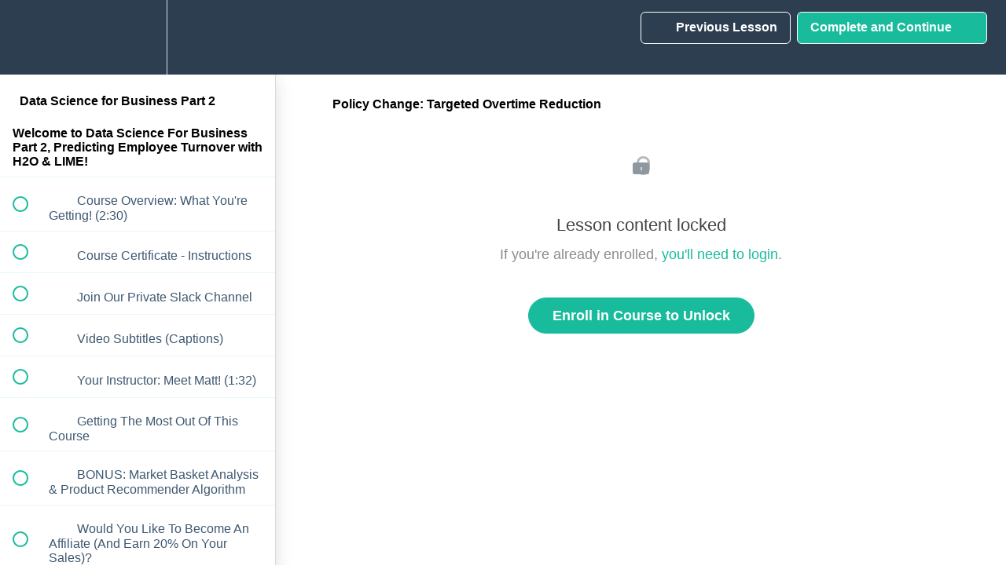

--- FILE ---
content_type: text/html; charset=utf-8
request_url: https://university.business-science.io/courses/hr201-using-machine-learning-h2o-lime-to-predict-employee-turnover/lectures/5578296
body_size: 42637
content:
<!DOCTYPE html>
<html>
  <head>
    <script src="https://releases.transloadit.com/uppy/v4.18.0/uppy.min.js"></script><link rel="stylesheet" href="https://releases.transloadit.com/uppy/v4.18.0/uppy.min.css" />
    <link href='https://static-media.hotmart.com/m43-MOttoOMiT79a3Lj9kMyK_RY=/32x32/https://uploads.teachablecdn.com/attachments/0jfN503YTomJO97jTTlO_android-icon-36x36.png' rel='icon' type='image/png'>

<link href='https://static-media.hotmart.com/x2EWUdEcUNRsBRM8N5ipGBfkT-A=/72x72/https://uploads.teachablecdn.com/attachments/0jfN503YTomJO97jTTlO_android-icon-36x36.png' rel='apple-touch-icon' type='image/png'>

<link href='https://static-media.hotmart.com/7OZP4Bz-9n4NvBUGKS0Qb368xWY=/144x144/https://uploads.teachablecdn.com/attachments/0jfN503YTomJO97jTTlO_android-icon-36x36.png' rel='apple-touch-icon' type='image/png'>

<link href='https://static-media.hotmart.com/CWY-5AxNdpvko-ZvRIgnLMbdyCo=/320x345/https://uploads.teachablecdn.com/attachments/5jbqWc3RSyigDls4Lry4_earth-2254769_1920.jpg' rel='apple-touch-startup-image' type='image/png'>

<link href='https://static-media.hotmart.com/TgjI6hvLYslJ2FXO3TA4XRbyHLk=/640x690/https://uploads.teachablecdn.com/attachments/5jbqWc3RSyigDls4Lry4_earth-2254769_1920.jpg' rel='apple-touch-startup-image' type='image/png'>

<meta name='apple-mobile-web-app-capable' content='yes' />
<meta charset="UTF-8">
<meta name="csrf-param" content="authenticity_token" />
<meta name="csrf-token" content="qZLitPM-SdAegcLL4cC9CZcvM1RxrjD639nLDEy96MW8lqTUoFnqKqu1OY0X8lMQV8GKzwGVGqM8IXbAxR2dWw" />
<link rel="stylesheet" href="https://fedora.teachablecdn.com/assets/bootstrap-748e653be2be27c8e709ced95eab64a05c870fcc9544b56e33dfe1a9a539317d.css" data-turbolinks-track="true" /><link href="https://teachable-themeable.learning.teachable.com/themecss/production/base.css?_=e226468ec5fa&amp;brand_course_heading=%23ffffff&amp;brand_heading=%232c3e50&amp;brand_homepage_heading=%23ffffff&amp;brand_navbar_fixed_text=%23ffffff&amp;brand_navbar_text=%23ffffff&amp;brand_primary=%232c3e50&amp;brand_secondary=%2318BC9C&amp;brand_text=%232c3e50&amp;font=Arial&amp;logged_out_homepage_background_image_overlay=0.58&amp;logged_out_homepage_background_image_url=https%3A%2F%2Fuploads.teachablecdn.com%2Fattachments%2F5jbqWc3RSyigDls4Lry4_earth-2254769_1920.jpg" rel="stylesheet" data-turbolinks-track="true"></link>
<title>Policy Change: Targeted Overtime Reduction | Business Science</title>
<meta name="description" content="Solve a real-world churn problem with H2O AutoML (automated machine learning) &amp; LIME black-box model explanations using R">
<link rel="canonical" href="https://university.business-science.io/courses/246843/lectures/5578296">
<meta property="og:description" content="Solve a real-world churn problem with H2O AutoML (automated machine learning) &amp; LIME black-box model explanations using R">
<meta property="og:image" content="https://uploads.teachablecdn.com/attachments/a9ImJZ6cS5mxzbo1EpTj_course_logo_DS4B_201_R_small.png">
<meta property="og:title" content="Policy Change: Targeted Overtime Reduction">
<meta property="og:type" content="website">
<meta property="og:url" content="https://university.business-science.io/courses/246843/lectures/5578296">
<meta name="brand_video_player_color" content="#18BC9C">
<meta name="site_title" content="Business Science University">
<style></style>
<script src='//fast.wistia.com/assets/external/E-v1.js'></script>
<script
  src='https://www.recaptcha.net/recaptcha/api.js'
  async
  defer></script>



      <meta name="asset_host" content="https://fedora.teachablecdn.com">
     <script>
  (function () {
    const origCreateElement = Document.prototype.createElement;
    Document.prototype.createElement = function () {
      const el = origCreateElement.apply(this, arguments);
      if (arguments[0].toLowerCase() === "video") {
        const observer = new MutationObserver(() => {
          if (
            el.src &&
            el.src.startsWith("data:video") &&
            el.autoplay &&
            el.style.display === "none"
          ) {
            el.removeAttribute("autoplay");
            el.autoplay = false;
            el.style.display = "none";
            observer.disconnect();
          }
        });
        observer.observe(el, {
          attributes: true,
          attributeFilter: ["src", "autoplay", "style"],
        });
      }
      return el;
    };
  })();
</script>
<script src="https://fedora.teachablecdn.com/packs/student-globals--1463f1f1bdf1bb9a431c.js"></script><script src="https://fedora.teachablecdn.com/packs/student-legacy--38db0977d3748059802d.js"></script><script src="https://fedora.teachablecdn.com/packs/student--e4ea9b8f25228072afe8.js"></script>
<meta id='iris-url' data-iris-url=https://eventable.internal.teachable.com />
<script type="text/javascript">
  window.heap=window.heap||[],heap.load=function(e,t){window.heap.appid=e,window.heap.config=t=t||{};var r=document.createElement("script");r.type="text/javascript",r.async=!0,r.src="https://cdn.heapanalytics.com/js/heap-"+e+".js";var a=document.getElementsByTagName("script")[0];a.parentNode.insertBefore(r,a);for(var n=function(e){return function(){heap.push([e].concat(Array.prototype.slice.call(arguments,0)))}},p=["addEventProperties","addUserProperties","clearEventProperties","identify","resetIdentity","removeEventProperty","setEventProperties","track","unsetEventProperty"],o=0;o<p.length;o++)heap[p[o]]=n(p[o])},heap.load("318805607");
  window.heapShouldTrackUser = true;
</script>


<script type="text/javascript">
  var _user_id = ''; // Set to the user's ID, username, or email address, or '' if not yet known.
  var _session_id = '84bca268c55252e33f395cfae311fd5c'; // Set to a unique session ID for the visitor's current browsing session.

  var _sift = window._sift = window._sift || [];
  _sift.push(['_setAccount', '2e541754ec']);
  _sift.push(['_setUserId', _user_id]);
  _sift.push(['_setSessionId', _session_id]);
  _sift.push(['_trackPageview']);

  (function() {
    function ls() {
      var e = document.createElement('script');
      e.src = 'https://cdn.sift.com/s.js';
      document.body.appendChild(e);
    }
    if (window.attachEvent) {
      window.attachEvent('onload', ls);
    } else {
      window.addEventListener('load', ls, false);
    }
  })();
</script>


<!-- Google Tag Manager -->
<script>(function(w,d,s,l,i){w[l]=w[l]||[];w[l].push({'gtm.start':
new Date().getTime(),event:'gtm.js'});var f=d.getElementsByTagName(s)[0],
j=d.createElement(s),dl=l!='dataLayer'?'&l='+l:'';j.async=true;j.src=
'https://www.googletagmanager.com/gtm.js?id='+i+dl;f.parentNode.insertBefore(j,f);
})(window,document,'script','dataLayer','GTM-WSZMXZZ');</script>
<!-- End Google Tag Manager -->
<!-- Google tag (gtag.js) -->
<script async src="https://www.googletagmanager.com/gtag/js?id=G-20GDZ5LL77"></script>
<script>
  window.dataLayer = window.dataLayer || [];
  function gtag(){dataLayer.push(arguments);}
  gtag('js', new Date());

  gtag('config', 'G-20GDZ5LL77');
</script>

<!-- Deadline Funnel --><script type="text/javascript" data-cfasync="false">function SendUrlToDeadlineFunnel(e){var r,t,c,a,h,n,o,A,i = "ABCDEFGHIJKLMNOPQRSTUVWXYZabcdefghijklmnopqrstuvwxyz0123456789+/=",d=0,l=0,s="",u=[];if(!e)return e;do r=e.charCodeAt(d++),t=e.charCodeAt(d++),c=e.charCodeAt(d++),A=r<<16|t<<8|c,a=A>>18&63,h=A>>12&63,n=A>>6&63,o=63&A,u[l++]=i.charAt(a)+i.charAt(h)+i.charAt(n)+i.charAt(o);while(d<e.length);s=u.join("");var C=e.length%3;var decoded = (C?s.slice(0,C-3):s)+"===".slice(C||3);decoded = decoded.replace("+", "-");decoded = decoded.replace("/", "_");return decoded;} var dfUrl = SendUrlToDeadlineFunnel(location.href); var dfParentUrlValue;try {dfParentUrlValue = window.parent.location.href;} catch(err) {if(err.name === "SecurityError") {dfParentUrlValue = document.referrer;}}var dfParentUrl = (parent !== window) ? ("/" + SendUrlToDeadlineFunnel(dfParentUrlValue)) : "";(function() {var s = document.createElement("script");s.type = "text/javascript";s.async = true;s.setAttribute("data-scriptid", "dfunifiedcode");s.src ="https://a.deadlinefunnel.com/unified/reactunified.bundle.js?userIdHash=eyJpdiI6Iis1M3JPeHp1djVvWU0yK0dMVlBBdUE9PSIsInZhbHVlIjoiVnFmS2hBUU1hYjRwQWluWVA5bHhiZz09IiwibWFjIjoiNDNjOWI5YTljMmVlOWMzNTRkOTRmM2NiMTkwY2Y2ZTIzMDVhOTc5ZjI2NzNjNGNhZWMzNzU3MjI0NjMzOTQ4MiJ9&pageFromUrl="+dfUrl+"&parentPageFromUrl="+dfParentUrl;var s2 = document.getElementsByTagName("script")[0];s2.parentNode.insertBefore(s, s2);})();</script><!-- End Deadline Funnel -->


<!-- Google tag (gtag.js) -->
<script async src="https://www.googletagmanager.com/gtag/js?id=G-SL8LSCXHSV"></script>
<script>
  window.dataLayer = window.dataLayer || [];
  function gtag(){dataLayer.push(arguments);}
  gtag('js', new Date());

  gtag('config', 'G-SL8LSCXHSV', {
    'user_id': '',
    'school_id': '173166',
    'school_domain': 'university.business-science.io'
  });
</script>

<!-- Facebook Pixel Code -->
<script>
  var ownerPixelId = '2429681163826769'
  !function(f,b,e,v,n,t,s)
  {if(f.fbq)return;n=f.fbq=function(){n.callMethod?
  n.callMethod.apply(n,arguments):n.queue.push(arguments)};
  if(!f.fbq)f.fbq=n;n.push=n;n.loaded=!0;n.version='2.0';
  n.queue=[];t=b.createElement(e);t.async=!0;
  t.src=v;s=b.getElementsByTagName(e)[0];
  s.parentNode.insertBefore(t,s)}(window, document,'script',
  'https://connect.facebook.net/en_US/fbevents.js');
  fbq('dataProcessingOptions', ['LDU'], 0, 0);
  fbq('init', '2429681163826769');
  fbq('track', 'PageView');
</script>
<noscript>
  <img height="1" width="1" style="display:none" src="https://www.facebook.com/tr?id=2429681163826769&ev=PageView&noscript=1"/>
</noscript>

<!-- End Facebook Pixel Code -->
<script async>(function(s,u,m,o,j,v){j=u.createElement(m);v=u.getElementsByTagName(m)[0];j.async=1;j.src=o;j.dataset.sumoSiteId='ad0426b3ab1528e5408d3b51fac31629a2337e34991cf9f28f26314f2edf6186';v.parentNode.insertBefore(j,v)})(window,document,'script','//load.sumo.com/');</script>


<meta http-equiv="X-UA-Compatible" content="IE=edge">
<script type="text/javascript">window.NREUM||(NREUM={});NREUM.info={"beacon":"bam.nr-data.net","errorBeacon":"bam.nr-data.net","licenseKey":"NRBR-08e3a2ada38dc55a529","applicationID":"1065060701","transactionName":"dAxdTUFZXVQEQh0JAFQXRktWRR5LCV9F","queueTime":0,"applicationTime":288,"agent":""}</script>
<script type="text/javascript">(window.NREUM||(NREUM={})).init={privacy:{cookies_enabled:true},ajax:{deny_list:["bam.nr-data.net"]},feature_flags:["soft_nav"],distributed_tracing:{enabled:true}};(window.NREUM||(NREUM={})).loader_config={agentID:"1103368432",accountID:"4102727",trustKey:"27503",xpid:"UAcHU1FRDxABVFdXBwcHUVQA",licenseKey:"NRBR-08e3a2ada38dc55a529",applicationID:"1065060701",browserID:"1103368432"};;/*! For license information please see nr-loader-spa-1.308.0.min.js.LICENSE.txt */
(()=>{var e,t,r={384:(e,t,r)=>{"use strict";r.d(t,{NT:()=>a,US:()=>u,Zm:()=>o,bQ:()=>d,dV:()=>c,pV:()=>l});var n=r(6154),i=r(1863),s=r(1910);const a={beacon:"bam.nr-data.net",errorBeacon:"bam.nr-data.net"};function o(){return n.gm.NREUM||(n.gm.NREUM={}),void 0===n.gm.newrelic&&(n.gm.newrelic=n.gm.NREUM),n.gm.NREUM}function c(){let e=o();return e.o||(e.o={ST:n.gm.setTimeout,SI:n.gm.setImmediate||n.gm.setInterval,CT:n.gm.clearTimeout,XHR:n.gm.XMLHttpRequest,REQ:n.gm.Request,EV:n.gm.Event,PR:n.gm.Promise,MO:n.gm.MutationObserver,FETCH:n.gm.fetch,WS:n.gm.WebSocket},(0,s.i)(...Object.values(e.o))),e}function d(e,t){let r=o();r.initializedAgents??={},t.initializedAt={ms:(0,i.t)(),date:new Date},r.initializedAgents[e]=t}function u(e,t){o()[e]=t}function l(){return function(){let e=o();const t=e.info||{};e.info={beacon:a.beacon,errorBeacon:a.errorBeacon,...t}}(),function(){let e=o();const t=e.init||{};e.init={...t}}(),c(),function(){let e=o();const t=e.loader_config||{};e.loader_config={...t}}(),o()}},782:(e,t,r)=>{"use strict";r.d(t,{T:()=>n});const n=r(860).K7.pageViewTiming},860:(e,t,r)=>{"use strict";r.d(t,{$J:()=>u,K7:()=>c,P3:()=>d,XX:()=>i,Yy:()=>o,df:()=>s,qY:()=>n,v4:()=>a});const n="events",i="jserrors",s="browser/blobs",a="rum",o="browser/logs",c={ajax:"ajax",genericEvents:"generic_events",jserrors:i,logging:"logging",metrics:"metrics",pageAction:"page_action",pageViewEvent:"page_view_event",pageViewTiming:"page_view_timing",sessionReplay:"session_replay",sessionTrace:"session_trace",softNav:"soft_navigations",spa:"spa"},d={[c.pageViewEvent]:1,[c.pageViewTiming]:2,[c.metrics]:3,[c.jserrors]:4,[c.spa]:5,[c.ajax]:6,[c.sessionTrace]:7,[c.softNav]:8,[c.sessionReplay]:9,[c.logging]:10,[c.genericEvents]:11},u={[c.pageViewEvent]:a,[c.pageViewTiming]:n,[c.ajax]:n,[c.spa]:n,[c.softNav]:n,[c.metrics]:i,[c.jserrors]:i,[c.sessionTrace]:s,[c.sessionReplay]:s,[c.logging]:o,[c.genericEvents]:"ins"}},944:(e,t,r)=>{"use strict";r.d(t,{R:()=>i});var n=r(3241);function i(e,t){"function"==typeof console.debug&&(console.debug("New Relic Warning: https://github.com/newrelic/newrelic-browser-agent/blob/main/docs/warning-codes.md#".concat(e),t),(0,n.W)({agentIdentifier:null,drained:null,type:"data",name:"warn",feature:"warn",data:{code:e,secondary:t}}))}},993:(e,t,r)=>{"use strict";r.d(t,{A$:()=>s,ET:()=>a,TZ:()=>o,p_:()=>i});var n=r(860);const i={ERROR:"ERROR",WARN:"WARN",INFO:"INFO",DEBUG:"DEBUG",TRACE:"TRACE"},s={OFF:0,ERROR:1,WARN:2,INFO:3,DEBUG:4,TRACE:5},a="log",o=n.K7.logging},1541:(e,t,r)=>{"use strict";r.d(t,{U:()=>i,f:()=>n});const n={MFE:"MFE",BA:"BA"};function i(e,t){if(2!==t?.harvestEndpointVersion)return{};const r=t.agentRef.runtime.appMetadata.agents[0].entityGuid;return e?{"source.id":e.id,"source.name":e.name,"source.type":e.type,"parent.id":e.parent?.id||r,"parent.type":e.parent?.type||n.BA}:{"entity.guid":r,appId:t.agentRef.info.applicationID}}},1687:(e,t,r)=>{"use strict";r.d(t,{Ak:()=>d,Ze:()=>h,x3:()=>u});var n=r(3241),i=r(7836),s=r(3606),a=r(860),o=r(2646);const c={};function d(e,t){const r={staged:!1,priority:a.P3[t]||0};l(e),c[e].get(t)||c[e].set(t,r)}function u(e,t){e&&c[e]&&(c[e].get(t)&&c[e].delete(t),p(e,t,!1),c[e].size&&f(e))}function l(e){if(!e)throw new Error("agentIdentifier required");c[e]||(c[e]=new Map)}function h(e="",t="feature",r=!1){if(l(e),!e||!c[e].get(t)||r)return p(e,t);c[e].get(t).staged=!0,f(e)}function f(e){const t=Array.from(c[e]);t.every(([e,t])=>t.staged)&&(t.sort((e,t)=>e[1].priority-t[1].priority),t.forEach(([t])=>{c[e].delete(t),p(e,t)}))}function p(e,t,r=!0){const a=e?i.ee.get(e):i.ee,c=s.i.handlers;if(!a.aborted&&a.backlog&&c){if((0,n.W)({agentIdentifier:e,type:"lifecycle",name:"drain",feature:t}),r){const e=a.backlog[t],r=c[t];if(r){for(let t=0;e&&t<e.length;++t)g(e[t],r);Object.entries(r).forEach(([e,t])=>{Object.values(t||{}).forEach(t=>{t[0]?.on&&t[0]?.context()instanceof o.y&&t[0].on(e,t[1])})})}}a.isolatedBacklog||delete c[t],a.backlog[t]=null,a.emit("drain-"+t,[])}}function g(e,t){var r=e[1];Object.values(t[r]||{}).forEach(t=>{var r=e[0];if(t[0]===r){var n=t[1],i=e[3],s=e[2];n.apply(i,s)}})}},1738:(e,t,r)=>{"use strict";r.d(t,{U:()=>f,Y:()=>h});var n=r(3241),i=r(9908),s=r(1863),a=r(944),o=r(5701),c=r(3969),d=r(8362),u=r(860),l=r(4261);function h(e,t,r,s){const h=s||r;!h||h[e]&&h[e]!==d.d.prototype[e]||(h[e]=function(){(0,i.p)(c.xV,["API/"+e+"/called"],void 0,u.K7.metrics,r.ee),(0,n.W)({agentIdentifier:r.agentIdentifier,drained:!!o.B?.[r.agentIdentifier],type:"data",name:"api",feature:l.Pl+e,data:{}});try{return t.apply(this,arguments)}catch(e){(0,a.R)(23,e)}})}function f(e,t,r,n,a){const o=e.info;null===r?delete o.jsAttributes[t]:o.jsAttributes[t]=r,(a||null===r)&&(0,i.p)(l.Pl+n,[(0,s.t)(),t,r],void 0,"session",e.ee)}},1741:(e,t,r)=>{"use strict";r.d(t,{W:()=>s});var n=r(944),i=r(4261);class s{#e(e,...t){if(this[e]!==s.prototype[e])return this[e](...t);(0,n.R)(35,e)}addPageAction(e,t){return this.#e(i.hG,e,t)}register(e){return this.#e(i.eY,e)}recordCustomEvent(e,t){return this.#e(i.fF,e,t)}setPageViewName(e,t){return this.#e(i.Fw,e,t)}setCustomAttribute(e,t,r){return this.#e(i.cD,e,t,r)}noticeError(e,t){return this.#e(i.o5,e,t)}setUserId(e,t=!1){return this.#e(i.Dl,e,t)}setApplicationVersion(e){return this.#e(i.nb,e)}setErrorHandler(e){return this.#e(i.bt,e)}addRelease(e,t){return this.#e(i.k6,e,t)}log(e,t){return this.#e(i.$9,e,t)}start(){return this.#e(i.d3)}finished(e){return this.#e(i.BL,e)}recordReplay(){return this.#e(i.CH)}pauseReplay(){return this.#e(i.Tb)}addToTrace(e){return this.#e(i.U2,e)}setCurrentRouteName(e){return this.#e(i.PA,e)}interaction(e){return this.#e(i.dT,e)}wrapLogger(e,t,r){return this.#e(i.Wb,e,t,r)}measure(e,t){return this.#e(i.V1,e,t)}consent(e){return this.#e(i.Pv,e)}}},1863:(e,t,r)=>{"use strict";function n(){return Math.floor(performance.now())}r.d(t,{t:()=>n})},1910:(e,t,r)=>{"use strict";r.d(t,{i:()=>s});var n=r(944);const i=new Map;function s(...e){return e.every(e=>{if(i.has(e))return i.get(e);const t="function"==typeof e?e.toString():"",r=t.includes("[native code]"),s=t.includes("nrWrapper");return r||s||(0,n.R)(64,e?.name||t),i.set(e,r),r})}},2555:(e,t,r)=>{"use strict";r.d(t,{D:()=>o,f:()=>a});var n=r(384),i=r(8122);const s={beacon:n.NT.beacon,errorBeacon:n.NT.errorBeacon,licenseKey:void 0,applicationID:void 0,sa:void 0,queueTime:void 0,applicationTime:void 0,ttGuid:void 0,user:void 0,account:void 0,product:void 0,extra:void 0,jsAttributes:{},userAttributes:void 0,atts:void 0,transactionName:void 0,tNamePlain:void 0};function a(e){try{return!!e.licenseKey&&!!e.errorBeacon&&!!e.applicationID}catch(e){return!1}}const o=e=>(0,i.a)(e,s)},2614:(e,t,r)=>{"use strict";r.d(t,{BB:()=>a,H3:()=>n,g:()=>d,iL:()=>c,tS:()=>o,uh:()=>i,wk:()=>s});const n="NRBA",i="SESSION",s=144e5,a=18e5,o={STARTED:"session-started",PAUSE:"session-pause",RESET:"session-reset",RESUME:"session-resume",UPDATE:"session-update"},c={SAME_TAB:"same-tab",CROSS_TAB:"cross-tab"},d={OFF:0,FULL:1,ERROR:2}},2646:(e,t,r)=>{"use strict";r.d(t,{y:()=>n});class n{constructor(e){this.contextId=e}}},2843:(e,t,r)=>{"use strict";r.d(t,{G:()=>s,u:()=>i});var n=r(3878);function i(e,t=!1,r,i){(0,n.DD)("visibilitychange",function(){if(t)return void("hidden"===document.visibilityState&&e());e(document.visibilityState)},r,i)}function s(e,t,r){(0,n.sp)("pagehide",e,t,r)}},3241:(e,t,r)=>{"use strict";r.d(t,{W:()=>s});var n=r(6154);const i="newrelic";function s(e={}){try{n.gm.dispatchEvent(new CustomEvent(i,{detail:e}))}catch(e){}}},3304:(e,t,r)=>{"use strict";r.d(t,{A:()=>s});var n=r(7836);const i=()=>{const e=new WeakSet;return(t,r)=>{if("object"==typeof r&&null!==r){if(e.has(r))return;e.add(r)}return r}};function s(e){try{return JSON.stringify(e,i())??""}catch(e){try{n.ee.emit("internal-error",[e])}catch(e){}return""}}},3333:(e,t,r)=>{"use strict";r.d(t,{$v:()=>u,TZ:()=>n,Xh:()=>c,Zp:()=>i,kd:()=>d,mq:()=>o,nf:()=>a,qN:()=>s});const n=r(860).K7.genericEvents,i=["auxclick","click","copy","keydown","paste","scrollend"],s=["focus","blur"],a=4,o=1e3,c=2e3,d=["PageAction","UserAction","BrowserPerformance"],u={RESOURCES:"experimental.resources",REGISTER:"register"}},3434:(e,t,r)=>{"use strict";r.d(t,{Jt:()=>s,YM:()=>d});var n=r(7836),i=r(5607);const s="nr@original:".concat(i.W),a=50;var o=Object.prototype.hasOwnProperty,c=!1;function d(e,t){return e||(e=n.ee),r.inPlace=function(e,t,n,i,s){n||(n="");const a="-"===n.charAt(0);for(let o=0;o<t.length;o++){const c=t[o],d=e[c];l(d)||(e[c]=r(d,a?c+n:n,i,c,s))}},r.flag=s,r;function r(t,r,n,c,d){return l(t)?t:(r||(r=""),nrWrapper[s]=t,function(e,t,r){if(Object.defineProperty&&Object.keys)try{return Object.keys(e).forEach(function(r){Object.defineProperty(t,r,{get:function(){return e[r]},set:function(t){return e[r]=t,t}})}),t}catch(e){u([e],r)}for(var n in e)o.call(e,n)&&(t[n]=e[n])}(t,nrWrapper,e),nrWrapper);function nrWrapper(){var s,o,l,h;let f;try{o=this,s=[...arguments],l="function"==typeof n?n(s,o):n||{}}catch(t){u([t,"",[s,o,c],l],e)}i(r+"start",[s,o,c],l,d);const p=performance.now();let g;try{return h=t.apply(o,s),g=performance.now(),h}catch(e){throw g=performance.now(),i(r+"err",[s,o,e],l,d),f=e,f}finally{const e=g-p,t={start:p,end:g,duration:e,isLongTask:e>=a,methodName:c,thrownError:f};t.isLongTask&&i("long-task",[t,o],l,d),i(r+"end",[s,o,h],l,d)}}}function i(r,n,i,s){if(!c||t){var a=c;c=!0;try{e.emit(r,n,i,t,s)}catch(t){u([t,r,n,i],e)}c=a}}}function u(e,t){t||(t=n.ee);try{t.emit("internal-error",e)}catch(e){}}function l(e){return!(e&&"function"==typeof e&&e.apply&&!e[s])}},3606:(e,t,r)=>{"use strict";r.d(t,{i:()=>s});var n=r(9908);s.on=a;var i=s.handlers={};function s(e,t,r,s){a(s||n.d,i,e,t,r)}function a(e,t,r,i,s){s||(s="feature"),e||(e=n.d);var a=t[s]=t[s]||{};(a[r]=a[r]||[]).push([e,i])}},3738:(e,t,r)=>{"use strict";r.d(t,{He:()=>i,Kp:()=>o,Lc:()=>d,Rz:()=>u,TZ:()=>n,bD:()=>s,d3:()=>a,jx:()=>l,sl:()=>h,uP:()=>c});const n=r(860).K7.sessionTrace,i="bstResource",s="resource",a="-start",o="-end",c="fn"+a,d="fn"+o,u="pushState",l=1e3,h=3e4},3785:(e,t,r)=>{"use strict";r.d(t,{R:()=>c,b:()=>d});var n=r(9908),i=r(1863),s=r(860),a=r(3969),o=r(993);function c(e,t,r={},c=o.p_.INFO,d=!0,u,l=(0,i.t)()){(0,n.p)(a.xV,["API/logging/".concat(c.toLowerCase(),"/called")],void 0,s.K7.metrics,e),(0,n.p)(o.ET,[l,t,r,c,d,u],void 0,s.K7.logging,e)}function d(e){return"string"==typeof e&&Object.values(o.p_).some(t=>t===e.toUpperCase().trim())}},3878:(e,t,r)=>{"use strict";function n(e,t){return{capture:e,passive:!1,signal:t}}function i(e,t,r=!1,i){window.addEventListener(e,t,n(r,i))}function s(e,t,r=!1,i){document.addEventListener(e,t,n(r,i))}r.d(t,{DD:()=>s,jT:()=>n,sp:()=>i})},3962:(e,t,r)=>{"use strict";r.d(t,{AM:()=>a,O2:()=>l,OV:()=>s,Qu:()=>h,TZ:()=>c,ih:()=>f,pP:()=>o,t1:()=>u,tC:()=>i,wD:()=>d});var n=r(860);const i=["click","keydown","submit"],s="popstate",a="api",o="initialPageLoad",c=n.K7.softNav,d=5e3,u=500,l={INITIAL_PAGE_LOAD:"",ROUTE_CHANGE:1,UNSPECIFIED:2},h={INTERACTION:1,AJAX:2,CUSTOM_END:3,CUSTOM_TRACER:4},f={IP:"in progress",PF:"pending finish",FIN:"finished",CAN:"cancelled"}},3969:(e,t,r)=>{"use strict";r.d(t,{TZ:()=>n,XG:()=>o,rs:()=>i,xV:()=>a,z_:()=>s});const n=r(860).K7.metrics,i="sm",s="cm",a="storeSupportabilityMetrics",o="storeEventMetrics"},4234:(e,t,r)=>{"use strict";r.d(t,{W:()=>s});var n=r(7836),i=r(1687);class s{constructor(e,t){this.agentIdentifier=e,this.ee=n.ee.get(e),this.featureName=t,this.blocked=!1}deregisterDrain(){(0,i.x3)(this.agentIdentifier,this.featureName)}}},4261:(e,t,r)=>{"use strict";r.d(t,{$9:()=>u,BL:()=>c,CH:()=>p,Dl:()=>R,Fw:()=>w,PA:()=>v,Pl:()=>n,Pv:()=>A,Tb:()=>h,U2:()=>a,V1:()=>E,Wb:()=>T,bt:()=>y,cD:()=>b,d3:()=>x,dT:()=>d,eY:()=>g,fF:()=>f,hG:()=>s,hw:()=>i,k6:()=>o,nb:()=>m,o5:()=>l});const n="api-",i=n+"ixn-",s="addPageAction",a="addToTrace",o="addRelease",c="finished",d="interaction",u="log",l="noticeError",h="pauseReplay",f="recordCustomEvent",p="recordReplay",g="register",m="setApplicationVersion",v="setCurrentRouteName",b="setCustomAttribute",y="setErrorHandler",w="setPageViewName",R="setUserId",x="start",T="wrapLogger",E="measure",A="consent"},5205:(e,t,r)=>{"use strict";r.d(t,{j:()=>S});var n=r(384),i=r(1741);var s=r(2555),a=r(3333);const o=e=>{if(!e||"string"!=typeof e)return!1;try{document.createDocumentFragment().querySelector(e)}catch{return!1}return!0};var c=r(2614),d=r(944),u=r(8122);const l="[data-nr-mask]",h=e=>(0,u.a)(e,(()=>{const e={feature_flags:[],experimental:{allow_registered_children:!1,resources:!1},mask_selector:"*",block_selector:"[data-nr-block]",mask_input_options:{color:!1,date:!1,"datetime-local":!1,email:!1,month:!1,number:!1,range:!1,search:!1,tel:!1,text:!1,time:!1,url:!1,week:!1,textarea:!1,select:!1,password:!0}};return{ajax:{deny_list:void 0,block_internal:!0,enabled:!0,autoStart:!0},api:{get allow_registered_children(){return e.feature_flags.includes(a.$v.REGISTER)||e.experimental.allow_registered_children},set allow_registered_children(t){e.experimental.allow_registered_children=t},duplicate_registered_data:!1},browser_consent_mode:{enabled:!1},distributed_tracing:{enabled:void 0,exclude_newrelic_header:void 0,cors_use_newrelic_header:void 0,cors_use_tracecontext_headers:void 0,allowed_origins:void 0},get feature_flags(){return e.feature_flags},set feature_flags(t){e.feature_flags=t},generic_events:{enabled:!0,autoStart:!0},harvest:{interval:30},jserrors:{enabled:!0,autoStart:!0},logging:{enabled:!0,autoStart:!0},metrics:{enabled:!0,autoStart:!0},obfuscate:void 0,page_action:{enabled:!0},page_view_event:{enabled:!0,autoStart:!0},page_view_timing:{enabled:!0,autoStart:!0},performance:{capture_marks:!1,capture_measures:!1,capture_detail:!0,resources:{get enabled(){return e.feature_flags.includes(a.$v.RESOURCES)||e.experimental.resources},set enabled(t){e.experimental.resources=t},asset_types:[],first_party_domains:[],ignore_newrelic:!0}},privacy:{cookies_enabled:!0},proxy:{assets:void 0,beacon:void 0},session:{expiresMs:c.wk,inactiveMs:c.BB},session_replay:{autoStart:!0,enabled:!1,preload:!1,sampling_rate:10,error_sampling_rate:100,collect_fonts:!1,inline_images:!1,fix_stylesheets:!0,mask_all_inputs:!0,get mask_text_selector(){return e.mask_selector},set mask_text_selector(t){o(t)?e.mask_selector="".concat(t,",").concat(l):""===t||null===t?e.mask_selector=l:(0,d.R)(5,t)},get block_class(){return"nr-block"},get ignore_class(){return"nr-ignore"},get mask_text_class(){return"nr-mask"},get block_selector(){return e.block_selector},set block_selector(t){o(t)?e.block_selector+=",".concat(t):""!==t&&(0,d.R)(6,t)},get mask_input_options(){return e.mask_input_options},set mask_input_options(t){t&&"object"==typeof t?e.mask_input_options={...t,password:!0}:(0,d.R)(7,t)}},session_trace:{enabled:!0,autoStart:!0},soft_navigations:{enabled:!0,autoStart:!0},spa:{enabled:!0,autoStart:!0},ssl:void 0,user_actions:{enabled:!0,elementAttributes:["id","className","tagName","type"]}}})());var f=r(6154),p=r(9324);let g=0;const m={buildEnv:p.F3,distMethod:p.Xs,version:p.xv,originTime:f.WN},v={consented:!1},b={appMetadata:{},get consented(){return this.session?.state?.consent||v.consented},set consented(e){v.consented=e},customTransaction:void 0,denyList:void 0,disabled:!1,harvester:void 0,isolatedBacklog:!1,isRecording:!1,loaderType:void 0,maxBytes:3e4,obfuscator:void 0,onerror:void 0,ptid:void 0,releaseIds:{},session:void 0,timeKeeper:void 0,registeredEntities:[],jsAttributesMetadata:{bytes:0},get harvestCount(){return++g}},y=e=>{const t=(0,u.a)(e,b),r=Object.keys(m).reduce((e,t)=>(e[t]={value:m[t],writable:!1,configurable:!0,enumerable:!0},e),{});return Object.defineProperties(t,r)};var w=r(5701);const R=e=>{const t=e.startsWith("http");e+="/",r.p=t?e:"https://"+e};var x=r(7836),T=r(3241);const E={accountID:void 0,trustKey:void 0,agentID:void 0,licenseKey:void 0,applicationID:void 0,xpid:void 0},A=e=>(0,u.a)(e,E),_=new Set;function S(e,t={},r,a){let{init:o,info:c,loader_config:d,runtime:u={},exposed:l=!0}=t;if(!c){const e=(0,n.pV)();o=e.init,c=e.info,d=e.loader_config}e.init=h(o||{}),e.loader_config=A(d||{}),c.jsAttributes??={},f.bv&&(c.jsAttributes.isWorker=!0),e.info=(0,s.D)(c);const p=e.init,g=[c.beacon,c.errorBeacon];_.has(e.agentIdentifier)||(p.proxy.assets&&(R(p.proxy.assets),g.push(p.proxy.assets)),p.proxy.beacon&&g.push(p.proxy.beacon),e.beacons=[...g],function(e){const t=(0,n.pV)();Object.getOwnPropertyNames(i.W.prototype).forEach(r=>{const n=i.W.prototype[r];if("function"!=typeof n||"constructor"===n)return;let s=t[r];e[r]&&!1!==e.exposed&&"micro-agent"!==e.runtime?.loaderType&&(t[r]=(...t)=>{const n=e[r](...t);return s?s(...t):n})})}(e),(0,n.US)("activatedFeatures",w.B)),u.denyList=[...p.ajax.deny_list||[],...p.ajax.block_internal?g:[]],u.ptid=e.agentIdentifier,u.loaderType=r,e.runtime=y(u),_.has(e.agentIdentifier)||(e.ee=x.ee.get(e.agentIdentifier),e.exposed=l,(0,T.W)({agentIdentifier:e.agentIdentifier,drained:!!w.B?.[e.agentIdentifier],type:"lifecycle",name:"initialize",feature:void 0,data:e.config})),_.add(e.agentIdentifier)}},5270:(e,t,r)=>{"use strict";r.d(t,{Aw:()=>a,SR:()=>s,rF:()=>o});var n=r(384),i=r(7767);function s(e){return!!(0,n.dV)().o.MO&&(0,i.V)(e)&&!0===e?.session_trace.enabled}function a(e){return!0===e?.session_replay.preload&&s(e)}function o(e,t){try{if("string"==typeof t?.type){if("password"===t.type.toLowerCase())return"*".repeat(e?.length||0);if(void 0!==t?.dataset?.nrUnmask||t?.classList?.contains("nr-unmask"))return e}}catch(e){}return"string"==typeof e?e.replace(/[\S]/g,"*"):"*".repeat(e?.length||0)}},5289:(e,t,r)=>{"use strict";r.d(t,{GG:()=>a,Qr:()=>c,sB:()=>o});var n=r(3878),i=r(6389);function s(){return"undefined"==typeof document||"complete"===document.readyState}function a(e,t){if(s())return e();const r=(0,i.J)(e),a=setInterval(()=>{s()&&(clearInterval(a),r())},500);(0,n.sp)("load",r,t)}function o(e){if(s())return e();(0,n.DD)("DOMContentLoaded",e)}function c(e){if(s())return e();(0,n.sp)("popstate",e)}},5607:(e,t,r)=>{"use strict";r.d(t,{W:()=>n});const n=(0,r(9566).bz)()},5701:(e,t,r)=>{"use strict";r.d(t,{B:()=>s,t:()=>a});var n=r(3241);const i=new Set,s={};function a(e,t){const r=t.agentIdentifier;s[r]??={},e&&"object"==typeof e&&(i.has(r)||(t.ee.emit("rumresp",[e]),s[r]=e,i.add(r),(0,n.W)({agentIdentifier:r,loaded:!0,drained:!0,type:"lifecycle",name:"load",feature:void 0,data:e})))}},6154:(e,t,r)=>{"use strict";r.d(t,{OF:()=>d,RI:()=>i,WN:()=>h,bv:()=>s,eN:()=>f,gm:()=>a,lR:()=>l,m:()=>c,mw:()=>o,sb:()=>u});var n=r(1863);const i="undefined"!=typeof window&&!!window.document,s="undefined"!=typeof WorkerGlobalScope&&("undefined"!=typeof self&&self instanceof WorkerGlobalScope&&self.navigator instanceof WorkerNavigator||"undefined"!=typeof globalThis&&globalThis instanceof WorkerGlobalScope&&globalThis.navigator instanceof WorkerNavigator),a=i?window:"undefined"!=typeof WorkerGlobalScope&&("undefined"!=typeof self&&self instanceof WorkerGlobalScope&&self||"undefined"!=typeof globalThis&&globalThis instanceof WorkerGlobalScope&&globalThis),o=Boolean("hidden"===a?.document?.visibilityState),c=""+a?.location,d=/iPad|iPhone|iPod/.test(a.navigator?.userAgent),u=d&&"undefined"==typeof SharedWorker,l=(()=>{const e=a.navigator?.userAgent?.match(/Firefox[/\s](\d+\.\d+)/);return Array.isArray(e)&&e.length>=2?+e[1]:0})(),h=Date.now()-(0,n.t)(),f=()=>"undefined"!=typeof PerformanceNavigationTiming&&a?.performance?.getEntriesByType("navigation")?.[0]?.responseStart},6344:(e,t,r)=>{"use strict";r.d(t,{BB:()=>u,Qb:()=>l,TZ:()=>i,Ug:()=>a,Vh:()=>s,_s:()=>o,bc:()=>d,yP:()=>c});var n=r(2614);const i=r(860).K7.sessionReplay,s="errorDuringReplay",a=.12,o={DomContentLoaded:0,Load:1,FullSnapshot:2,IncrementalSnapshot:3,Meta:4,Custom:5},c={[n.g.ERROR]:15e3,[n.g.FULL]:3e5,[n.g.OFF]:0},d={RESET:{message:"Session was reset",sm:"Reset"},IMPORT:{message:"Recorder failed to import",sm:"Import"},TOO_MANY:{message:"429: Too Many Requests",sm:"Too-Many"},TOO_BIG:{message:"Payload was too large",sm:"Too-Big"},CROSS_TAB:{message:"Session Entity was set to OFF on another tab",sm:"Cross-Tab"},ENTITLEMENTS:{message:"Session Replay is not allowed and will not be started",sm:"Entitlement"}},u=5e3,l={API:"api",RESUME:"resume",SWITCH_TO_FULL:"switchToFull",INITIALIZE:"initialize",PRELOAD:"preload"}},6389:(e,t,r)=>{"use strict";function n(e,t=500,r={}){const n=r?.leading||!1;let i;return(...r)=>{n&&void 0===i&&(e.apply(this,r),i=setTimeout(()=>{i=clearTimeout(i)},t)),n||(clearTimeout(i),i=setTimeout(()=>{e.apply(this,r)},t))}}function i(e){let t=!1;return(...r)=>{t||(t=!0,e.apply(this,r))}}r.d(t,{J:()=>i,s:()=>n})},6630:(e,t,r)=>{"use strict";r.d(t,{T:()=>n});const n=r(860).K7.pageViewEvent},6774:(e,t,r)=>{"use strict";r.d(t,{T:()=>n});const n=r(860).K7.jserrors},7295:(e,t,r)=>{"use strict";r.d(t,{Xv:()=>a,gX:()=>i,iW:()=>s});var n=[];function i(e){if(!e||s(e))return!1;if(0===n.length)return!0;if("*"===n[0].hostname)return!1;for(var t=0;t<n.length;t++){var r=n[t];if(r.hostname.test(e.hostname)&&r.pathname.test(e.pathname))return!1}return!0}function s(e){return void 0===e.hostname}function a(e){if(n=[],e&&e.length)for(var t=0;t<e.length;t++){let r=e[t];if(!r)continue;if("*"===r)return void(n=[{hostname:"*"}]);0===r.indexOf("http://")?r=r.substring(7):0===r.indexOf("https://")&&(r=r.substring(8));const i=r.indexOf("/");let s,a;i>0?(s=r.substring(0,i),a=r.substring(i)):(s=r,a="*");let[c]=s.split(":");n.push({hostname:o(c),pathname:o(a,!0)})}}function o(e,t=!1){const r=e.replace(/[.+?^${}()|[\]\\]/g,e=>"\\"+e).replace(/\*/g,".*?");return new RegExp((t?"^":"")+r+"$")}},7485:(e,t,r)=>{"use strict";r.d(t,{D:()=>i});var n=r(6154);function i(e){if(0===(e||"").indexOf("data:"))return{protocol:"data"};try{const t=new URL(e,location.href),r={port:t.port,hostname:t.hostname,pathname:t.pathname,search:t.search,protocol:t.protocol.slice(0,t.protocol.indexOf(":")),sameOrigin:t.protocol===n.gm?.location?.protocol&&t.host===n.gm?.location?.host};return r.port&&""!==r.port||("http:"===t.protocol&&(r.port="80"),"https:"===t.protocol&&(r.port="443")),r.pathname&&""!==r.pathname?r.pathname.startsWith("/")||(r.pathname="/".concat(r.pathname)):r.pathname="/",r}catch(e){return{}}}},7699:(e,t,r)=>{"use strict";r.d(t,{It:()=>s,KC:()=>o,No:()=>i,qh:()=>a});var n=r(860);const i=16e3,s=1e6,a="SESSION_ERROR",o={[n.K7.logging]:!0,[n.K7.genericEvents]:!1,[n.K7.jserrors]:!1,[n.K7.ajax]:!1}},7767:(e,t,r)=>{"use strict";r.d(t,{V:()=>i});var n=r(6154);const i=e=>n.RI&&!0===e?.privacy.cookies_enabled},7836:(e,t,r)=>{"use strict";r.d(t,{P:()=>o,ee:()=>c});var n=r(384),i=r(8990),s=r(2646),a=r(5607);const o="nr@context:".concat(a.W),c=function e(t,r){var n={},a={},u={},l=!1;try{l=16===r.length&&d.initializedAgents?.[r]?.runtime.isolatedBacklog}catch(e){}var h={on:p,addEventListener:p,removeEventListener:function(e,t){var r=n[e];if(!r)return;for(var i=0;i<r.length;i++)r[i]===t&&r.splice(i,1)},emit:function(e,r,n,i,s){!1!==s&&(s=!0);if(c.aborted&&!i)return;t&&s&&t.emit(e,r,n);var o=f(n);g(e).forEach(e=>{e.apply(o,r)});var d=v()[a[e]];d&&d.push([h,e,r,o]);return o},get:m,listeners:g,context:f,buffer:function(e,t){const r=v();if(t=t||"feature",h.aborted)return;Object.entries(e||{}).forEach(([e,n])=>{a[n]=t,t in r||(r[t]=[])})},abort:function(){h._aborted=!0,Object.keys(h.backlog).forEach(e=>{delete h.backlog[e]})},isBuffering:function(e){return!!v()[a[e]]},debugId:r,backlog:l?{}:t&&"object"==typeof t.backlog?t.backlog:{},isolatedBacklog:l};return Object.defineProperty(h,"aborted",{get:()=>{let e=h._aborted||!1;return e||(t&&(e=t.aborted),e)}}),h;function f(e){return e&&e instanceof s.y?e:e?(0,i.I)(e,o,()=>new s.y(o)):new s.y(o)}function p(e,t){n[e]=g(e).concat(t)}function g(e){return n[e]||[]}function m(t){return u[t]=u[t]||e(h,t)}function v(){return h.backlog}}(void 0,"globalEE"),d=(0,n.Zm)();d.ee||(d.ee=c)},8122:(e,t,r)=>{"use strict";r.d(t,{a:()=>i});var n=r(944);function i(e,t){try{if(!e||"object"!=typeof e)return(0,n.R)(3);if(!t||"object"!=typeof t)return(0,n.R)(4);const r=Object.create(Object.getPrototypeOf(t),Object.getOwnPropertyDescriptors(t)),s=0===Object.keys(r).length?e:r;for(let a in s)if(void 0!==e[a])try{if(null===e[a]){r[a]=null;continue}Array.isArray(e[a])&&Array.isArray(t[a])?r[a]=Array.from(new Set([...e[a],...t[a]])):"object"==typeof e[a]&&"object"==typeof t[a]?r[a]=i(e[a],t[a]):r[a]=e[a]}catch(e){r[a]||(0,n.R)(1,e)}return r}catch(e){(0,n.R)(2,e)}}},8139:(e,t,r)=>{"use strict";r.d(t,{u:()=>h});var n=r(7836),i=r(3434),s=r(8990),a=r(6154);const o={},c=a.gm.XMLHttpRequest,d="addEventListener",u="removeEventListener",l="nr@wrapped:".concat(n.P);function h(e){var t=function(e){return(e||n.ee).get("events")}(e);if(o[t.debugId]++)return t;o[t.debugId]=1;var r=(0,i.YM)(t,!0);function h(e){r.inPlace(e,[d,u],"-",p)}function p(e,t){return e[1]}return"getPrototypeOf"in Object&&(a.RI&&f(document,h),c&&f(c.prototype,h),f(a.gm,h)),t.on(d+"-start",function(e,t){var n=e[1];if(null!==n&&("function"==typeof n||"object"==typeof n)&&"newrelic"!==e[0]){var i=(0,s.I)(n,l,function(){var e={object:function(){if("function"!=typeof n.handleEvent)return;return n.handleEvent.apply(n,arguments)},function:n}[typeof n];return e?r(e,"fn-",null,e.name||"anonymous"):n});this.wrapped=e[1]=i}}),t.on(u+"-start",function(e){e[1]=this.wrapped||e[1]}),t}function f(e,t,...r){let n=e;for(;"object"==typeof n&&!Object.prototype.hasOwnProperty.call(n,d);)n=Object.getPrototypeOf(n);n&&t(n,...r)}},8362:(e,t,r)=>{"use strict";r.d(t,{d:()=>s});var n=r(9566),i=r(1741);class s extends i.W{agentIdentifier=(0,n.LA)(16)}},8374:(e,t,r)=>{r.nc=(()=>{try{return document?.currentScript?.nonce}catch(e){}return""})()},8990:(e,t,r)=>{"use strict";r.d(t,{I:()=>i});var n=Object.prototype.hasOwnProperty;function i(e,t,r){if(n.call(e,t))return e[t];var i=r();if(Object.defineProperty&&Object.keys)try{return Object.defineProperty(e,t,{value:i,writable:!0,enumerable:!1}),i}catch(e){}return e[t]=i,i}},9119:(e,t,r)=>{"use strict";r.d(t,{L:()=>s});var n=/([^?#]*)[^#]*(#[^?]*|$).*/,i=/([^?#]*)().*/;function s(e,t){return e?e.replace(t?n:i,"$1$2"):e}},9300:(e,t,r)=>{"use strict";r.d(t,{T:()=>n});const n=r(860).K7.ajax},9324:(e,t,r)=>{"use strict";r.d(t,{AJ:()=>a,F3:()=>i,Xs:()=>s,Yq:()=>o,xv:()=>n});const n="1.308.0",i="PROD",s="CDN",a="@newrelic/rrweb",o="1.0.1"},9566:(e,t,r)=>{"use strict";r.d(t,{LA:()=>o,ZF:()=>c,bz:()=>a,el:()=>d});var n=r(6154);const i="xxxxxxxx-xxxx-4xxx-yxxx-xxxxxxxxxxxx";function s(e,t){return e?15&e[t]:16*Math.random()|0}function a(){const e=n.gm?.crypto||n.gm?.msCrypto;let t,r=0;return e&&e.getRandomValues&&(t=e.getRandomValues(new Uint8Array(30))),i.split("").map(e=>"x"===e?s(t,r++).toString(16):"y"===e?(3&s()|8).toString(16):e).join("")}function o(e){const t=n.gm?.crypto||n.gm?.msCrypto;let r,i=0;t&&t.getRandomValues&&(r=t.getRandomValues(new Uint8Array(e)));const a=[];for(var o=0;o<e;o++)a.push(s(r,i++).toString(16));return a.join("")}function c(){return o(16)}function d(){return o(32)}},9908:(e,t,r)=>{"use strict";r.d(t,{d:()=>n,p:()=>i});var n=r(7836).ee.get("handle");function i(e,t,r,i,s){s?(s.buffer([e],i),s.emit(e,t,r)):(n.buffer([e],i),n.emit(e,t,r))}}},n={};function i(e){var t=n[e];if(void 0!==t)return t.exports;var s=n[e]={exports:{}};return r[e](s,s.exports,i),s.exports}i.m=r,i.d=(e,t)=>{for(var r in t)i.o(t,r)&&!i.o(e,r)&&Object.defineProperty(e,r,{enumerable:!0,get:t[r]})},i.f={},i.e=e=>Promise.all(Object.keys(i.f).reduce((t,r)=>(i.f[r](e,t),t),[])),i.u=e=>({212:"nr-spa-compressor",249:"nr-spa-recorder",478:"nr-spa"}[e]+"-1.308.0.min.js"),i.o=(e,t)=>Object.prototype.hasOwnProperty.call(e,t),e={},t="NRBA-1.308.0.PROD:",i.l=(r,n,s,a)=>{if(e[r])e[r].push(n);else{var o,c;if(void 0!==s)for(var d=document.getElementsByTagName("script"),u=0;u<d.length;u++){var l=d[u];if(l.getAttribute("src")==r||l.getAttribute("data-webpack")==t+s){o=l;break}}if(!o){c=!0;var h={478:"sha512-RSfSVnmHk59T/uIPbdSE0LPeqcEdF4/+XhfJdBuccH5rYMOEZDhFdtnh6X6nJk7hGpzHd9Ujhsy7lZEz/ORYCQ==",249:"sha512-ehJXhmntm85NSqW4MkhfQqmeKFulra3klDyY0OPDUE+sQ3GokHlPh1pmAzuNy//3j4ac6lzIbmXLvGQBMYmrkg==",212:"sha512-B9h4CR46ndKRgMBcK+j67uSR2RCnJfGefU+A7FrgR/k42ovXy5x/MAVFiSvFxuVeEk/pNLgvYGMp1cBSK/G6Fg=="};(o=document.createElement("script")).charset="utf-8",i.nc&&o.setAttribute("nonce",i.nc),o.setAttribute("data-webpack",t+s),o.src=r,0!==o.src.indexOf(window.location.origin+"/")&&(o.crossOrigin="anonymous"),h[a]&&(o.integrity=h[a])}e[r]=[n];var f=(t,n)=>{o.onerror=o.onload=null,clearTimeout(p);var i=e[r];if(delete e[r],o.parentNode&&o.parentNode.removeChild(o),i&&i.forEach(e=>e(n)),t)return t(n)},p=setTimeout(f.bind(null,void 0,{type:"timeout",target:o}),12e4);o.onerror=f.bind(null,o.onerror),o.onload=f.bind(null,o.onload),c&&document.head.appendChild(o)}},i.r=e=>{"undefined"!=typeof Symbol&&Symbol.toStringTag&&Object.defineProperty(e,Symbol.toStringTag,{value:"Module"}),Object.defineProperty(e,"__esModule",{value:!0})},i.p="https://js-agent.newrelic.com/",(()=>{var e={38:0,788:0};i.f.j=(t,r)=>{var n=i.o(e,t)?e[t]:void 0;if(0!==n)if(n)r.push(n[2]);else{var s=new Promise((r,i)=>n=e[t]=[r,i]);r.push(n[2]=s);var a=i.p+i.u(t),o=new Error;i.l(a,r=>{if(i.o(e,t)&&(0!==(n=e[t])&&(e[t]=void 0),n)){var s=r&&("load"===r.type?"missing":r.type),a=r&&r.target&&r.target.src;o.message="Loading chunk "+t+" failed: ("+s+": "+a+")",o.name="ChunkLoadError",o.type=s,o.request=a,n[1](o)}},"chunk-"+t,t)}};var t=(t,r)=>{var n,s,[a,o,c]=r,d=0;if(a.some(t=>0!==e[t])){for(n in o)i.o(o,n)&&(i.m[n]=o[n]);if(c)c(i)}for(t&&t(r);d<a.length;d++)s=a[d],i.o(e,s)&&e[s]&&e[s][0](),e[s]=0},r=self["webpackChunk:NRBA-1.308.0.PROD"]=self["webpackChunk:NRBA-1.308.0.PROD"]||[];r.forEach(t.bind(null,0)),r.push=t.bind(null,r.push.bind(r))})(),(()=>{"use strict";i(8374);var e=i(8362),t=i(860);const r=Object.values(t.K7);var n=i(5205);var s=i(9908),a=i(1863),o=i(4261),c=i(1738);var d=i(1687),u=i(4234),l=i(5289),h=i(6154),f=i(944),p=i(5270),g=i(7767),m=i(6389),v=i(7699);class b extends u.W{constructor(e,t){super(e.agentIdentifier,t),this.agentRef=e,this.abortHandler=void 0,this.featAggregate=void 0,this.loadedSuccessfully=void 0,this.onAggregateImported=new Promise(e=>{this.loadedSuccessfully=e}),this.deferred=Promise.resolve(),!1===e.init[this.featureName].autoStart?this.deferred=new Promise((t,r)=>{this.ee.on("manual-start-all",(0,m.J)(()=>{(0,d.Ak)(e.agentIdentifier,this.featureName),t()}))}):(0,d.Ak)(e.agentIdentifier,t)}importAggregator(e,t,r={}){if(this.featAggregate)return;const n=async()=>{let n;await this.deferred;try{if((0,g.V)(e.init)){const{setupAgentSession:t}=await i.e(478).then(i.bind(i,8766));n=t(e)}}catch(e){(0,f.R)(20,e),this.ee.emit("internal-error",[e]),(0,s.p)(v.qh,[e],void 0,this.featureName,this.ee)}try{if(!this.#t(this.featureName,n,e.init))return(0,d.Ze)(this.agentIdentifier,this.featureName),void this.loadedSuccessfully(!1);const{Aggregate:i}=await t();this.featAggregate=new i(e,r),e.runtime.harvester.initializedAggregates.push(this.featAggregate),this.loadedSuccessfully(!0)}catch(e){(0,f.R)(34,e),this.abortHandler?.(),(0,d.Ze)(this.agentIdentifier,this.featureName,!0),this.loadedSuccessfully(!1),this.ee&&this.ee.abort()}};h.RI?(0,l.GG)(()=>n(),!0):n()}#t(e,r,n){if(this.blocked)return!1;switch(e){case t.K7.sessionReplay:return(0,p.SR)(n)&&!!r;case t.K7.sessionTrace:return!!r;default:return!0}}}var y=i(6630),w=i(2614),R=i(3241);class x extends b{static featureName=y.T;constructor(e){var t;super(e,y.T),this.setupInspectionEvents(e.agentIdentifier),t=e,(0,c.Y)(o.Fw,function(e,r){"string"==typeof e&&("/"!==e.charAt(0)&&(e="/"+e),t.runtime.customTransaction=(r||"http://custom.transaction")+e,(0,s.p)(o.Pl+o.Fw,[(0,a.t)()],void 0,void 0,t.ee))},t),this.importAggregator(e,()=>i.e(478).then(i.bind(i,2467)))}setupInspectionEvents(e){const t=(t,r)=>{t&&(0,R.W)({agentIdentifier:e,timeStamp:t.timeStamp,loaded:"complete"===t.target.readyState,type:"window",name:r,data:t.target.location+""})};(0,l.sB)(e=>{t(e,"DOMContentLoaded")}),(0,l.GG)(e=>{t(e,"load")}),(0,l.Qr)(e=>{t(e,"navigate")}),this.ee.on(w.tS.UPDATE,(t,r)=>{(0,R.W)({agentIdentifier:e,type:"lifecycle",name:"session",data:r})})}}var T=i(384);class E extends e.d{constructor(e){var t;(super(),h.gm)?(this.features={},(0,T.bQ)(this.agentIdentifier,this),this.desiredFeatures=new Set(e.features||[]),this.desiredFeatures.add(x),(0,n.j)(this,e,e.loaderType||"agent"),t=this,(0,c.Y)(o.cD,function(e,r,n=!1){if("string"==typeof e){if(["string","number","boolean"].includes(typeof r)||null===r)return(0,c.U)(t,e,r,o.cD,n);(0,f.R)(40,typeof r)}else(0,f.R)(39,typeof e)},t),function(e){(0,c.Y)(o.Dl,function(t,r=!1){if("string"!=typeof t&&null!==t)return void(0,f.R)(41,typeof t);const n=e.info.jsAttributes["enduser.id"];r&&null!=n&&n!==t?(0,s.p)(o.Pl+"setUserIdAndResetSession",[t],void 0,"session",e.ee):(0,c.U)(e,"enduser.id",t,o.Dl,!0)},e)}(this),function(e){(0,c.Y)(o.nb,function(t){if("string"==typeof t||null===t)return(0,c.U)(e,"application.version",t,o.nb,!1);(0,f.R)(42,typeof t)},e)}(this),function(e){(0,c.Y)(o.d3,function(){e.ee.emit("manual-start-all")},e)}(this),function(e){(0,c.Y)(o.Pv,function(t=!0){if("boolean"==typeof t){if((0,s.p)(o.Pl+o.Pv,[t],void 0,"session",e.ee),e.runtime.consented=t,t){const t=e.features.page_view_event;t.onAggregateImported.then(e=>{const r=t.featAggregate;e&&!r.sentRum&&r.sendRum()})}}else(0,f.R)(65,typeof t)},e)}(this),this.run()):(0,f.R)(21)}get config(){return{info:this.info,init:this.init,loader_config:this.loader_config,runtime:this.runtime}}get api(){return this}run(){try{const e=function(e){const t={};return r.forEach(r=>{t[r]=!!e[r]?.enabled}),t}(this.init),n=[...this.desiredFeatures];n.sort((e,r)=>t.P3[e.featureName]-t.P3[r.featureName]),n.forEach(r=>{if(!e[r.featureName]&&r.featureName!==t.K7.pageViewEvent)return;if(r.featureName===t.K7.spa)return void(0,f.R)(67);const n=function(e){switch(e){case t.K7.ajax:return[t.K7.jserrors];case t.K7.sessionTrace:return[t.K7.ajax,t.K7.pageViewEvent];case t.K7.sessionReplay:return[t.K7.sessionTrace];case t.K7.pageViewTiming:return[t.K7.pageViewEvent];default:return[]}}(r.featureName).filter(e=>!(e in this.features));n.length>0&&(0,f.R)(36,{targetFeature:r.featureName,missingDependencies:n}),this.features[r.featureName]=new r(this)})}catch(e){(0,f.R)(22,e);for(const e in this.features)this.features[e].abortHandler?.();const t=(0,T.Zm)();delete t.initializedAgents[this.agentIdentifier]?.features,delete this.sharedAggregator;return t.ee.get(this.agentIdentifier).abort(),!1}}}var A=i(2843),_=i(782);class S extends b{static featureName=_.T;constructor(e){super(e,_.T),h.RI&&((0,A.u)(()=>(0,s.p)("docHidden",[(0,a.t)()],void 0,_.T,this.ee),!0),(0,A.G)(()=>(0,s.p)("winPagehide",[(0,a.t)()],void 0,_.T,this.ee)),this.importAggregator(e,()=>i.e(478).then(i.bind(i,9917))))}}var O=i(3969);class I extends b{static featureName=O.TZ;constructor(e){super(e,O.TZ),h.RI&&document.addEventListener("securitypolicyviolation",e=>{(0,s.p)(O.xV,["Generic/CSPViolation/Detected"],void 0,this.featureName,this.ee)}),this.importAggregator(e,()=>i.e(478).then(i.bind(i,6555)))}}var N=i(6774),P=i(3878),k=i(3304);class D{constructor(e,t,r,n,i){this.name="UncaughtError",this.message="string"==typeof e?e:(0,k.A)(e),this.sourceURL=t,this.line=r,this.column=n,this.__newrelic=i}}function C(e){return M(e)?e:new D(void 0!==e?.message?e.message:e,e?.filename||e?.sourceURL,e?.lineno||e?.line,e?.colno||e?.col,e?.__newrelic,e?.cause)}function j(e){const t="Unhandled Promise Rejection: ";if(!e?.reason)return;if(M(e.reason)){try{e.reason.message.startsWith(t)||(e.reason.message=t+e.reason.message)}catch(e){}return C(e.reason)}const r=C(e.reason);return(r.message||"").startsWith(t)||(r.message=t+r.message),r}function L(e){if(e.error instanceof SyntaxError&&!/:\d+$/.test(e.error.stack?.trim())){const t=new D(e.message,e.filename,e.lineno,e.colno,e.error.__newrelic,e.cause);return t.name=SyntaxError.name,t}return M(e.error)?e.error:C(e)}function M(e){return e instanceof Error&&!!e.stack}function H(e,r,n,i,o=(0,a.t)()){"string"==typeof e&&(e=new Error(e)),(0,s.p)("err",[e,o,!1,r,n.runtime.isRecording,void 0,i],void 0,t.K7.jserrors,n.ee),(0,s.p)("uaErr",[],void 0,t.K7.genericEvents,n.ee)}var B=i(1541),K=i(993),W=i(3785);function U(e,{customAttributes:t={},level:r=K.p_.INFO}={},n,i,s=(0,a.t)()){(0,W.R)(n.ee,e,t,r,!1,i,s)}function F(e,r,n,i,c=(0,a.t)()){(0,s.p)(o.Pl+o.hG,[c,e,r,i],void 0,t.K7.genericEvents,n.ee)}function V(e,r,n,i,c=(0,a.t)()){const{start:d,end:u,customAttributes:l}=r||{},h={customAttributes:l||{}};if("object"!=typeof h.customAttributes||"string"!=typeof e||0===e.length)return void(0,f.R)(57);const p=(e,t)=>null==e?t:"number"==typeof e?e:e instanceof PerformanceMark?e.startTime:Number.NaN;if(h.start=p(d,0),h.end=p(u,c),Number.isNaN(h.start)||Number.isNaN(h.end))(0,f.R)(57);else{if(h.duration=h.end-h.start,!(h.duration<0))return(0,s.p)(o.Pl+o.V1,[h,e,i],void 0,t.K7.genericEvents,n.ee),h;(0,f.R)(58)}}function G(e,r={},n,i,c=(0,a.t)()){(0,s.p)(o.Pl+o.fF,[c,e,r,i],void 0,t.K7.genericEvents,n.ee)}function z(e){(0,c.Y)(o.eY,function(t){return Y(e,t)},e)}function Y(e,r,n){(0,f.R)(54,"newrelic.register"),r||={},r.type=B.f.MFE,r.licenseKey||=e.info.licenseKey,r.blocked=!1,r.parent=n||{},Array.isArray(r.tags)||(r.tags=[]);const i={};r.tags.forEach(e=>{"name"!==e&&"id"!==e&&(i["source.".concat(e)]=!0)}),r.isolated??=!0;let o=()=>{};const c=e.runtime.registeredEntities;if(!r.isolated){const e=c.find(({metadata:{target:{id:e}}})=>e===r.id&&!r.isolated);if(e)return e}const d=e=>{r.blocked=!0,o=e};function u(e){return"string"==typeof e&&!!e.trim()&&e.trim().length<501||"number"==typeof e}e.init.api.allow_registered_children||d((0,m.J)(()=>(0,f.R)(55))),u(r.id)&&u(r.name)||d((0,m.J)(()=>(0,f.R)(48,r)));const l={addPageAction:(t,n={})=>g(F,[t,{...i,...n},e],r),deregister:()=>{d((0,m.J)(()=>(0,f.R)(68)))},log:(t,n={})=>g(U,[t,{...n,customAttributes:{...i,...n.customAttributes||{}}},e],r),measure:(t,n={})=>g(V,[t,{...n,customAttributes:{...i,...n.customAttributes||{}}},e],r),noticeError:(t,n={})=>g(H,[t,{...i,...n},e],r),register:(t={})=>g(Y,[e,t],l.metadata.target),recordCustomEvent:(t,n={})=>g(G,[t,{...i,...n},e],r),setApplicationVersion:e=>p("application.version",e),setCustomAttribute:(e,t)=>p(e,t),setUserId:e=>p("enduser.id",e),metadata:{customAttributes:i,target:r}},h=()=>(r.blocked&&o(),r.blocked);h()||c.push(l);const p=(e,t)=>{h()||(i[e]=t)},g=(r,n,i)=>{if(h())return;const o=(0,a.t)();(0,s.p)(O.xV,["API/register/".concat(r.name,"/called")],void 0,t.K7.metrics,e.ee);try{if(e.init.api.duplicate_registered_data&&"register"!==r.name){let e=n;if(n[1]instanceof Object){const t={"child.id":i.id,"child.type":i.type};e="customAttributes"in n[1]?[n[0],{...n[1],customAttributes:{...n[1].customAttributes,...t}},...n.slice(2)]:[n[0],{...n[1],...t},...n.slice(2)]}r(...e,void 0,o)}return r(...n,i,o)}catch(e){(0,f.R)(50,e)}};return l}class Z extends b{static featureName=N.T;constructor(e){var t;super(e,N.T),t=e,(0,c.Y)(o.o5,(e,r)=>H(e,r,t),t),function(e){(0,c.Y)(o.bt,function(t){e.runtime.onerror=t},e)}(e),function(e){let t=0;(0,c.Y)(o.k6,function(e,r){++t>10||(this.runtime.releaseIds[e.slice(-200)]=(""+r).slice(-200))},e)}(e),z(e);try{this.removeOnAbort=new AbortController}catch(e){}this.ee.on("internal-error",(t,r)=>{this.abortHandler&&(0,s.p)("ierr",[C(t),(0,a.t)(),!0,{},e.runtime.isRecording,r],void 0,this.featureName,this.ee)}),h.gm.addEventListener("unhandledrejection",t=>{this.abortHandler&&(0,s.p)("err",[j(t),(0,a.t)(),!1,{unhandledPromiseRejection:1},e.runtime.isRecording],void 0,this.featureName,this.ee)},(0,P.jT)(!1,this.removeOnAbort?.signal)),h.gm.addEventListener("error",t=>{this.abortHandler&&(0,s.p)("err",[L(t),(0,a.t)(),!1,{},e.runtime.isRecording],void 0,this.featureName,this.ee)},(0,P.jT)(!1,this.removeOnAbort?.signal)),this.abortHandler=this.#r,this.importAggregator(e,()=>i.e(478).then(i.bind(i,2176)))}#r(){this.removeOnAbort?.abort(),this.abortHandler=void 0}}var q=i(8990);let X=1;function J(e){const t=typeof e;return!e||"object"!==t&&"function"!==t?-1:e===h.gm?0:(0,q.I)(e,"nr@id",function(){return X++})}function Q(e){if("string"==typeof e&&e.length)return e.length;if("object"==typeof e){if("undefined"!=typeof ArrayBuffer&&e instanceof ArrayBuffer&&e.byteLength)return e.byteLength;if("undefined"!=typeof Blob&&e instanceof Blob&&e.size)return e.size;if(!("undefined"!=typeof FormData&&e instanceof FormData))try{return(0,k.A)(e).length}catch(e){return}}}var ee=i(8139),te=i(7836),re=i(3434);const ne={},ie=["open","send"];function se(e){var t=e||te.ee;const r=function(e){return(e||te.ee).get("xhr")}(t);if(void 0===h.gm.XMLHttpRequest)return r;if(ne[r.debugId]++)return r;ne[r.debugId]=1,(0,ee.u)(t);var n=(0,re.YM)(r),i=h.gm.XMLHttpRequest,s=h.gm.MutationObserver,a=h.gm.Promise,o=h.gm.setInterval,c="readystatechange",d=["onload","onerror","onabort","onloadstart","onloadend","onprogress","ontimeout"],u=[],l=h.gm.XMLHttpRequest=function(e){const t=new i(e),s=r.context(t);try{r.emit("new-xhr",[t],s),t.addEventListener(c,(a=s,function(){var e=this;e.readyState>3&&!a.resolved&&(a.resolved=!0,r.emit("xhr-resolved",[],e)),n.inPlace(e,d,"fn-",y)}),(0,P.jT)(!1))}catch(e){(0,f.R)(15,e);try{r.emit("internal-error",[e])}catch(e){}}var a;return t};function p(e,t){n.inPlace(t,["onreadystatechange"],"fn-",y)}if(function(e,t){for(var r in e)t[r]=e[r]}(i,l),l.prototype=i.prototype,n.inPlace(l.prototype,ie,"-xhr-",y),r.on("send-xhr-start",function(e,t){p(e,t),function(e){u.push(e),s&&(g?g.then(b):o?o(b):(m=-m,v.data=m))}(t)}),r.on("open-xhr-start",p),s){var g=a&&a.resolve();if(!o&&!a){var m=1,v=document.createTextNode(m);new s(b).observe(v,{characterData:!0})}}else t.on("fn-end",function(e){e[0]&&e[0].type===c||b()});function b(){for(var e=0;e<u.length;e++)p(0,u[e]);u.length&&(u=[])}function y(e,t){return t}return r}var ae="fetch-",oe=ae+"body-",ce=["arrayBuffer","blob","json","text","formData"],de=h.gm.Request,ue=h.gm.Response,le="prototype";const he={};function fe(e){const t=function(e){return(e||te.ee).get("fetch")}(e);if(!(de&&ue&&h.gm.fetch))return t;if(he[t.debugId]++)return t;function r(e,r,n){var i=e[r];"function"==typeof i&&(e[r]=function(){var e,r=[...arguments],s={};t.emit(n+"before-start",[r],s),s[te.P]&&s[te.P].dt&&(e=s[te.P].dt);var a=i.apply(this,r);return t.emit(n+"start",[r,e],a),a.then(function(e){return t.emit(n+"end",[null,e],a),e},function(e){throw t.emit(n+"end",[e],a),e})})}return he[t.debugId]=1,ce.forEach(e=>{r(de[le],e,oe),r(ue[le],e,oe)}),r(h.gm,"fetch",ae),t.on(ae+"end",function(e,r){var n=this;if(r){var i=r.headers.get("content-length");null!==i&&(n.rxSize=i),t.emit(ae+"done",[null,r],n)}else t.emit(ae+"done",[e],n)}),t}var pe=i(7485),ge=i(9566);class me{constructor(e){this.agentRef=e}generateTracePayload(e){const t=this.agentRef.loader_config;if(!this.shouldGenerateTrace(e)||!t)return null;var r=(t.accountID||"").toString()||null,n=(t.agentID||"").toString()||null,i=(t.trustKey||"").toString()||null;if(!r||!n)return null;var s=(0,ge.ZF)(),a=(0,ge.el)(),o=Date.now(),c={spanId:s,traceId:a,timestamp:o};return(e.sameOrigin||this.isAllowedOrigin(e)&&this.useTraceContextHeadersForCors())&&(c.traceContextParentHeader=this.generateTraceContextParentHeader(s,a),c.traceContextStateHeader=this.generateTraceContextStateHeader(s,o,r,n,i)),(e.sameOrigin&&!this.excludeNewrelicHeader()||!e.sameOrigin&&this.isAllowedOrigin(e)&&this.useNewrelicHeaderForCors())&&(c.newrelicHeader=this.generateTraceHeader(s,a,o,r,n,i)),c}generateTraceContextParentHeader(e,t){return"00-"+t+"-"+e+"-01"}generateTraceContextStateHeader(e,t,r,n,i){return i+"@nr=0-1-"+r+"-"+n+"-"+e+"----"+t}generateTraceHeader(e,t,r,n,i,s){if(!("function"==typeof h.gm?.btoa))return null;var a={v:[0,1],d:{ty:"Browser",ac:n,ap:i,id:e,tr:t,ti:r}};return s&&n!==s&&(a.d.tk=s),btoa((0,k.A)(a))}shouldGenerateTrace(e){return this.agentRef.init?.distributed_tracing?.enabled&&this.isAllowedOrigin(e)}isAllowedOrigin(e){var t=!1;const r=this.agentRef.init?.distributed_tracing;if(e.sameOrigin)t=!0;else if(r?.allowed_origins instanceof Array)for(var n=0;n<r.allowed_origins.length;n++){var i=(0,pe.D)(r.allowed_origins[n]);if(e.hostname===i.hostname&&e.protocol===i.protocol&&e.port===i.port){t=!0;break}}return t}excludeNewrelicHeader(){var e=this.agentRef.init?.distributed_tracing;return!!e&&!!e.exclude_newrelic_header}useNewrelicHeaderForCors(){var e=this.agentRef.init?.distributed_tracing;return!!e&&!1!==e.cors_use_newrelic_header}useTraceContextHeadersForCors(){var e=this.agentRef.init?.distributed_tracing;return!!e&&!!e.cors_use_tracecontext_headers}}var ve=i(9300),be=i(7295);function ye(e){return"string"==typeof e?e:e instanceof(0,T.dV)().o.REQ?e.url:h.gm?.URL&&e instanceof URL?e.href:void 0}var we=["load","error","abort","timeout"],Re=we.length,xe=(0,T.dV)().o.REQ,Te=(0,T.dV)().o.XHR;const Ee="X-NewRelic-App-Data";class Ae extends b{static featureName=ve.T;constructor(e){super(e,ve.T),this.dt=new me(e),this.handler=(e,t,r,n)=>(0,s.p)(e,t,r,n,this.ee);try{const e={xmlhttprequest:"xhr",fetch:"fetch",beacon:"beacon"};h.gm?.performance?.getEntriesByType("resource").forEach(r=>{if(r.initiatorType in e&&0!==r.responseStatus){const n={status:r.responseStatus},i={rxSize:r.transferSize,duration:Math.floor(r.duration),cbTime:0};_e(n,r.name),this.handler("xhr",[n,i,r.startTime,r.responseEnd,e[r.initiatorType]],void 0,t.K7.ajax)}})}catch(e){}fe(this.ee),se(this.ee),function(e,r,n,i){function o(e){var t=this;t.totalCbs=0,t.called=0,t.cbTime=0,t.end=T,t.ended=!1,t.xhrGuids={},t.lastSize=null,t.loadCaptureCalled=!1,t.params=this.params||{},t.metrics=this.metrics||{},t.latestLongtaskEnd=0,e.addEventListener("load",function(r){E(t,e)},(0,P.jT)(!1)),h.lR||e.addEventListener("progress",function(e){t.lastSize=e.loaded},(0,P.jT)(!1))}function c(e){this.params={method:e[0]},_e(this,e[1]),this.metrics={}}function d(t,r){e.loader_config.xpid&&this.sameOrigin&&r.setRequestHeader("X-NewRelic-ID",e.loader_config.xpid);var n=i.generateTracePayload(this.parsedOrigin);if(n){var s=!1;n.newrelicHeader&&(r.setRequestHeader("newrelic",n.newrelicHeader),s=!0),n.traceContextParentHeader&&(r.setRequestHeader("traceparent",n.traceContextParentHeader),n.traceContextStateHeader&&r.setRequestHeader("tracestate",n.traceContextStateHeader),s=!0),s&&(this.dt=n)}}function u(e,t){var n=this.metrics,i=e[0],s=this;if(n&&i){var o=Q(i);o&&(n.txSize=o)}this.startTime=(0,a.t)(),this.body=i,this.listener=function(e){try{"abort"!==e.type||s.loadCaptureCalled||(s.params.aborted=!0),("load"!==e.type||s.called===s.totalCbs&&(s.onloadCalled||"function"!=typeof t.onload)&&"function"==typeof s.end)&&s.end(t)}catch(e){try{r.emit("internal-error",[e])}catch(e){}}};for(var c=0;c<Re;c++)t.addEventListener(we[c],this.listener,(0,P.jT)(!1))}function l(e,t,r){this.cbTime+=e,t?this.onloadCalled=!0:this.called+=1,this.called!==this.totalCbs||!this.onloadCalled&&"function"==typeof r.onload||"function"!=typeof this.end||this.end(r)}function f(e,t){var r=""+J(e)+!!t;this.xhrGuids&&!this.xhrGuids[r]&&(this.xhrGuids[r]=!0,this.totalCbs+=1)}function p(e,t){var r=""+J(e)+!!t;this.xhrGuids&&this.xhrGuids[r]&&(delete this.xhrGuids[r],this.totalCbs-=1)}function g(){this.endTime=(0,a.t)()}function m(e,t){t instanceof Te&&"load"===e[0]&&r.emit("xhr-load-added",[e[1],e[2]],t)}function v(e,t){t instanceof Te&&"load"===e[0]&&r.emit("xhr-load-removed",[e[1],e[2]],t)}function b(e,t,r){t instanceof Te&&("onload"===r&&(this.onload=!0),("load"===(e[0]&&e[0].type)||this.onload)&&(this.xhrCbStart=(0,a.t)()))}function y(e,t){this.xhrCbStart&&r.emit("xhr-cb-time",[(0,a.t)()-this.xhrCbStart,this.onload,t],t)}function w(e){var t,r=e[1]||{};if("string"==typeof e[0]?0===(t=e[0]).length&&h.RI&&(t=""+h.gm.location.href):e[0]&&e[0].url?t=e[0].url:h.gm?.URL&&e[0]&&e[0]instanceof URL?t=e[0].href:"function"==typeof e[0].toString&&(t=e[0].toString()),"string"==typeof t&&0!==t.length){t&&(this.parsedOrigin=(0,pe.D)(t),this.sameOrigin=this.parsedOrigin.sameOrigin);var n=i.generateTracePayload(this.parsedOrigin);if(n&&(n.newrelicHeader||n.traceContextParentHeader))if(e[0]&&e[0].headers)o(e[0].headers,n)&&(this.dt=n);else{var s={};for(var a in r)s[a]=r[a];s.headers=new Headers(r.headers||{}),o(s.headers,n)&&(this.dt=n),e.length>1?e[1]=s:e.push(s)}}function o(e,t){var r=!1;return t.newrelicHeader&&(e.set("newrelic",t.newrelicHeader),r=!0),t.traceContextParentHeader&&(e.set("traceparent",t.traceContextParentHeader),t.traceContextStateHeader&&e.set("tracestate",t.traceContextStateHeader),r=!0),r}}function R(e,t){this.params={},this.metrics={},this.startTime=(0,a.t)(),this.dt=t,e.length>=1&&(this.target=e[0]),e.length>=2&&(this.opts=e[1]);var r=this.opts||{},n=this.target;_e(this,ye(n));var i=(""+(n&&n instanceof xe&&n.method||r.method||"GET")).toUpperCase();this.params.method=i,this.body=r.body,this.txSize=Q(r.body)||0}function x(e,r){if(this.endTime=(0,a.t)(),this.params||(this.params={}),(0,be.iW)(this.params))return;let i;this.params.status=r?r.status:0,"string"==typeof this.rxSize&&this.rxSize.length>0&&(i=+this.rxSize);const s={txSize:this.txSize,rxSize:i,duration:(0,a.t)()-this.startTime};n("xhr",[this.params,s,this.startTime,this.endTime,"fetch"],this,t.K7.ajax)}function T(e){const r=this.params,i=this.metrics;if(!this.ended){this.ended=!0;for(let t=0;t<Re;t++)e.removeEventListener(we[t],this.listener,!1);r.aborted||(0,be.iW)(r)||(i.duration=(0,a.t)()-this.startTime,this.loadCaptureCalled||4!==e.readyState?null==r.status&&(r.status=0):E(this,e),i.cbTime=this.cbTime,n("xhr",[r,i,this.startTime,this.endTime,"xhr"],this,t.K7.ajax))}}function E(e,n){e.params.status=n.status;var i=function(e,t){var r=e.responseType;return"json"===r&&null!==t?t:"arraybuffer"===r||"blob"===r||"json"===r?Q(e.response):"text"===r||""===r||void 0===r?Q(e.responseText):void 0}(n,e.lastSize);if(i&&(e.metrics.rxSize=i),e.sameOrigin&&n.getAllResponseHeaders().indexOf(Ee)>=0){var a=n.getResponseHeader(Ee);a&&((0,s.p)(O.rs,["Ajax/CrossApplicationTracing/Header/Seen"],void 0,t.K7.metrics,r),e.params.cat=a.split(", ").pop())}e.loadCaptureCalled=!0}r.on("new-xhr",o),r.on("open-xhr-start",c),r.on("open-xhr-end",d),r.on("send-xhr-start",u),r.on("xhr-cb-time",l),r.on("xhr-load-added",f),r.on("xhr-load-removed",p),r.on("xhr-resolved",g),r.on("addEventListener-end",m),r.on("removeEventListener-end",v),r.on("fn-end",y),r.on("fetch-before-start",w),r.on("fetch-start",R),r.on("fn-start",b),r.on("fetch-done",x)}(e,this.ee,this.handler,this.dt),this.importAggregator(e,()=>i.e(478).then(i.bind(i,3845)))}}function _e(e,t){var r=(0,pe.D)(t),n=e.params||e;n.hostname=r.hostname,n.port=r.port,n.protocol=r.protocol,n.host=r.hostname+":"+r.port,n.pathname=r.pathname,e.parsedOrigin=r,e.sameOrigin=r.sameOrigin}const Se={},Oe=["pushState","replaceState"];function Ie(e){const t=function(e){return(e||te.ee).get("history")}(e);return!h.RI||Se[t.debugId]++||(Se[t.debugId]=1,(0,re.YM)(t).inPlace(window.history,Oe,"-")),t}var Ne=i(3738);function Pe(e){(0,c.Y)(o.BL,function(r=Date.now()){const n=r-h.WN;n<0&&(0,f.R)(62,r),(0,s.p)(O.XG,[o.BL,{time:n}],void 0,t.K7.metrics,e.ee),e.addToTrace({name:o.BL,start:r,origin:"nr"}),(0,s.p)(o.Pl+o.hG,[n,o.BL],void 0,t.K7.genericEvents,e.ee)},e)}const{He:ke,bD:De,d3:Ce,Kp:je,TZ:Le,Lc:Me,uP:He,Rz:Be}=Ne;class Ke extends b{static featureName=Le;constructor(e){var r;super(e,Le),r=e,(0,c.Y)(o.U2,function(e){if(!(e&&"object"==typeof e&&e.name&&e.start))return;const n={n:e.name,s:e.start-h.WN,e:(e.end||e.start)-h.WN,o:e.origin||"",t:"api"};n.s<0||n.e<0||n.e<n.s?(0,f.R)(61,{start:n.s,end:n.e}):(0,s.p)("bstApi",[n],void 0,t.K7.sessionTrace,r.ee)},r),Pe(e);if(!(0,g.V)(e.init))return void this.deregisterDrain();const n=this.ee;let d;Ie(n),this.eventsEE=(0,ee.u)(n),this.eventsEE.on(He,function(e,t){this.bstStart=(0,a.t)()}),this.eventsEE.on(Me,function(e,r){(0,s.p)("bst",[e[0],r,this.bstStart,(0,a.t)()],void 0,t.K7.sessionTrace,n)}),n.on(Be+Ce,function(e){this.time=(0,a.t)(),this.startPath=location.pathname+location.hash}),n.on(Be+je,function(e){(0,s.p)("bstHist",[location.pathname+location.hash,this.startPath,this.time],void 0,t.K7.sessionTrace,n)});try{d=new PerformanceObserver(e=>{const r=e.getEntries();(0,s.p)(ke,[r],void 0,t.K7.sessionTrace,n)}),d.observe({type:De,buffered:!0})}catch(e){}this.importAggregator(e,()=>i.e(478).then(i.bind(i,6974)),{resourceObserver:d})}}var We=i(6344);class Ue extends b{static featureName=We.TZ;#n;recorder;constructor(e){var r;let n;super(e,We.TZ),r=e,(0,c.Y)(o.CH,function(){(0,s.p)(o.CH,[],void 0,t.K7.sessionReplay,r.ee)},r),function(e){(0,c.Y)(o.Tb,function(){(0,s.p)(o.Tb,[],void 0,t.K7.sessionReplay,e.ee)},e)}(e);try{n=JSON.parse(localStorage.getItem("".concat(w.H3,"_").concat(w.uh)))}catch(e){}(0,p.SR)(e.init)&&this.ee.on(o.CH,()=>this.#i()),this.#s(n)&&this.importRecorder().then(e=>{e.startRecording(We.Qb.PRELOAD,n?.sessionReplayMode)}),this.importAggregator(this.agentRef,()=>i.e(478).then(i.bind(i,6167)),this),this.ee.on("err",e=>{this.blocked||this.agentRef.runtime.isRecording&&(this.errorNoticed=!0,(0,s.p)(We.Vh,[e],void 0,this.featureName,this.ee))})}#s(e){return e&&(e.sessionReplayMode===w.g.FULL||e.sessionReplayMode===w.g.ERROR)||(0,p.Aw)(this.agentRef.init)}importRecorder(){return this.recorder?Promise.resolve(this.recorder):(this.#n??=Promise.all([i.e(478),i.e(249)]).then(i.bind(i,4866)).then(({Recorder:e})=>(this.recorder=new e(this),this.recorder)).catch(e=>{throw this.ee.emit("internal-error",[e]),this.blocked=!0,e}),this.#n)}#i(){this.blocked||(this.featAggregate?this.featAggregate.mode!==w.g.FULL&&this.featAggregate.initializeRecording(w.g.FULL,!0,We.Qb.API):this.importRecorder().then(()=>{this.recorder.startRecording(We.Qb.API,w.g.FULL)}))}}var Fe=i(3962);class Ve extends b{static featureName=Fe.TZ;constructor(e){if(super(e,Fe.TZ),function(e){const r=e.ee.get("tracer");function n(){}(0,c.Y)(o.dT,function(e){return(new n).get("object"==typeof e?e:{})},e);const i=n.prototype={createTracer:function(n,i){var o={},c=this,d="function"==typeof i;return(0,s.p)(O.xV,["API/createTracer/called"],void 0,t.K7.metrics,e.ee),function(){if(r.emit((d?"":"no-")+"fn-start",[(0,a.t)(),c,d],o),d)try{return i.apply(this,arguments)}catch(e){const t="string"==typeof e?new Error(e):e;throw r.emit("fn-err",[arguments,this,t],o),t}finally{r.emit("fn-end",[(0,a.t)()],o)}}}};["actionText","setName","setAttribute","save","ignore","onEnd","getContext","end","get"].forEach(r=>{c.Y.apply(this,[r,function(){return(0,s.p)(o.hw+r,[performance.now(),...arguments],this,t.K7.softNav,e.ee),this},e,i])}),(0,c.Y)(o.PA,function(){(0,s.p)(o.hw+"routeName",[performance.now(),...arguments],void 0,t.K7.softNav,e.ee)},e)}(e),!h.RI||!(0,T.dV)().o.MO)return;const r=Ie(this.ee);try{this.removeOnAbort=new AbortController}catch(e){}Fe.tC.forEach(e=>{(0,P.sp)(e,e=>{l(e)},!0,this.removeOnAbort?.signal)});const n=()=>(0,s.p)("newURL",[(0,a.t)(),""+window.location],void 0,this.featureName,this.ee);r.on("pushState-end",n),r.on("replaceState-end",n),(0,P.sp)(Fe.OV,e=>{l(e),(0,s.p)("newURL",[e.timeStamp,""+window.location],void 0,this.featureName,this.ee)},!0,this.removeOnAbort?.signal);let d=!1;const u=new((0,T.dV)().o.MO)((e,t)=>{d||(d=!0,requestAnimationFrame(()=>{(0,s.p)("newDom",[(0,a.t)()],void 0,this.featureName,this.ee),d=!1}))}),l=(0,m.s)(e=>{"loading"!==document.readyState&&((0,s.p)("newUIEvent",[e],void 0,this.featureName,this.ee),u.observe(document.body,{attributes:!0,childList:!0,subtree:!0,characterData:!0}))},100,{leading:!0});this.abortHandler=function(){this.removeOnAbort?.abort(),u.disconnect(),this.abortHandler=void 0},this.importAggregator(e,()=>i.e(478).then(i.bind(i,4393)),{domObserver:u})}}var Ge=i(3333),ze=i(9119);const Ye={},Ze=new Set;function qe(e){return"string"==typeof e?{type:"string",size:(new TextEncoder).encode(e).length}:e instanceof ArrayBuffer?{type:"ArrayBuffer",size:e.byteLength}:e instanceof Blob?{type:"Blob",size:e.size}:e instanceof DataView?{type:"DataView",size:e.byteLength}:ArrayBuffer.isView(e)?{type:"TypedArray",size:e.byteLength}:{type:"unknown",size:0}}class Xe{constructor(e,t){this.timestamp=(0,a.t)(),this.currentUrl=(0,ze.L)(window.location.href),this.socketId=(0,ge.LA)(8),this.requestedUrl=(0,ze.L)(e),this.requestedProtocols=Array.isArray(t)?t.join(","):t||"",this.openedAt=void 0,this.protocol=void 0,this.extensions=void 0,this.binaryType=void 0,this.messageOrigin=void 0,this.messageCount=0,this.messageBytes=0,this.messageBytesMin=0,this.messageBytesMax=0,this.messageTypes=void 0,this.sendCount=0,this.sendBytes=0,this.sendBytesMin=0,this.sendBytesMax=0,this.sendTypes=void 0,this.closedAt=void 0,this.closeCode=void 0,this.closeReason="unknown",this.closeWasClean=void 0,this.connectedDuration=0,this.hasErrors=void 0}}class $e extends b{static featureName=Ge.TZ;constructor(e){super(e,Ge.TZ);const r=e.init.feature_flags.includes("websockets"),n=[e.init.page_action.enabled,e.init.performance.capture_marks,e.init.performance.capture_measures,e.init.performance.resources.enabled,e.init.user_actions.enabled,r];var d;let u,l;if(d=e,(0,c.Y)(o.hG,(e,t)=>F(e,t,d),d),function(e){(0,c.Y)(o.fF,(t,r)=>G(t,r,e),e)}(e),Pe(e),z(e),function(e){(0,c.Y)(o.V1,(t,r)=>V(t,r,e),e)}(e),r&&(l=function(e){if(!(0,T.dV)().o.WS)return e;const t=e.get("websockets");if(Ye[t.debugId]++)return t;Ye[t.debugId]=1,(0,A.G)(()=>{const e=(0,a.t)();Ze.forEach(r=>{r.nrData.closedAt=e,r.nrData.closeCode=1001,r.nrData.closeReason="Page navigating away",r.nrData.closeWasClean=!1,r.nrData.openedAt&&(r.nrData.connectedDuration=e-r.nrData.openedAt),t.emit("ws",[r.nrData],r)})});class r extends WebSocket{static name="WebSocket";static toString(){return"function WebSocket() { [native code] }"}toString(){return"[object WebSocket]"}get[Symbol.toStringTag](){return r.name}#a(e){(e.__newrelic??={}).socketId=this.nrData.socketId,this.nrData.hasErrors??=!0}constructor(...e){super(...e),this.nrData=new Xe(e[0],e[1]),this.addEventListener("open",()=>{this.nrData.openedAt=(0,a.t)(),["protocol","extensions","binaryType"].forEach(e=>{this.nrData[e]=this[e]}),Ze.add(this)}),this.addEventListener("message",e=>{const{type:t,size:r}=qe(e.data);this.nrData.messageOrigin??=(0,ze.L)(e.origin),this.nrData.messageCount++,this.nrData.messageBytes+=r,this.nrData.messageBytesMin=Math.min(this.nrData.messageBytesMin||1/0,r),this.nrData.messageBytesMax=Math.max(this.nrData.messageBytesMax,r),(this.nrData.messageTypes??"").includes(t)||(this.nrData.messageTypes=this.nrData.messageTypes?"".concat(this.nrData.messageTypes,",").concat(t):t)}),this.addEventListener("close",e=>{this.nrData.closedAt=(0,a.t)(),this.nrData.closeCode=e.code,e.reason&&(this.nrData.closeReason=e.reason),this.nrData.closeWasClean=e.wasClean,this.nrData.connectedDuration=this.nrData.closedAt-this.nrData.openedAt,Ze.delete(this),t.emit("ws",[this.nrData],this)})}addEventListener(e,t,...r){const n=this,i="function"==typeof t?function(...e){try{return t.apply(this,e)}catch(e){throw n.#a(e),e}}:t?.handleEvent?{handleEvent:function(...e){try{return t.handleEvent.apply(t,e)}catch(e){throw n.#a(e),e}}}:t;return super.addEventListener(e,i,...r)}send(e){if(this.readyState===WebSocket.OPEN){const{type:t,size:r}=qe(e);this.nrData.sendCount++,this.nrData.sendBytes+=r,this.nrData.sendBytesMin=Math.min(this.nrData.sendBytesMin||1/0,r),this.nrData.sendBytesMax=Math.max(this.nrData.sendBytesMax,r),(this.nrData.sendTypes??"").includes(t)||(this.nrData.sendTypes=this.nrData.sendTypes?"".concat(this.nrData.sendTypes,",").concat(t):t)}try{return super.send(e)}catch(e){throw this.#a(e),e}}close(...e){try{super.close(...e)}catch(e){throw this.#a(e),e}}}return h.gm.WebSocket=r,t}(this.ee)),h.RI){if(fe(this.ee),se(this.ee),u=Ie(this.ee),e.init.user_actions.enabled){function f(t){const r=(0,pe.D)(t);return e.beacons.includes(r.hostname+":"+r.port)}function p(){u.emit("navChange")}Ge.Zp.forEach(e=>(0,P.sp)(e,e=>(0,s.p)("ua",[e],void 0,this.featureName,this.ee),!0)),Ge.qN.forEach(e=>{const t=(0,m.s)(e=>{(0,s.p)("ua",[e],void 0,this.featureName,this.ee)},500,{leading:!0});(0,P.sp)(e,t)}),h.gm.addEventListener("error",()=>{(0,s.p)("uaErr",[],void 0,t.K7.genericEvents,this.ee)},(0,P.jT)(!1,this.removeOnAbort?.signal)),this.ee.on("open-xhr-start",(e,r)=>{f(e[1])||r.addEventListener("readystatechange",()=>{2===r.readyState&&(0,s.p)("uaXhr",[],void 0,t.K7.genericEvents,this.ee)})}),this.ee.on("fetch-start",e=>{e.length>=1&&!f(ye(e[0]))&&(0,s.p)("uaXhr",[],void 0,t.K7.genericEvents,this.ee)}),u.on("pushState-end",p),u.on("replaceState-end",p),window.addEventListener("hashchange",p,(0,P.jT)(!0,this.removeOnAbort?.signal)),window.addEventListener("popstate",p,(0,P.jT)(!0,this.removeOnAbort?.signal))}if(e.init.performance.resources.enabled&&h.gm.PerformanceObserver?.supportedEntryTypes.includes("resource")){new PerformanceObserver(e=>{e.getEntries().forEach(e=>{(0,s.p)("browserPerformance.resource",[e],void 0,this.featureName,this.ee)})}).observe({type:"resource",buffered:!0})}}r&&l.on("ws",e=>{(0,s.p)("ws-complete",[e],void 0,this.featureName,this.ee)});try{this.removeOnAbort=new AbortController}catch(g){}this.abortHandler=()=>{this.removeOnAbort?.abort(),this.abortHandler=void 0},n.some(e=>e)?this.importAggregator(e,()=>i.e(478).then(i.bind(i,8019))):this.deregisterDrain()}}var Je=i(2646);const Qe=new Map;function et(e,t,r,n,i=!0){if("object"!=typeof t||!t||"string"!=typeof r||!r||"function"!=typeof t[r])return(0,f.R)(29);const s=function(e){return(e||te.ee).get("logger")}(e),a=(0,re.YM)(s),o=new Je.y(te.P);o.level=n.level,o.customAttributes=n.customAttributes,o.autoCaptured=i;const c=t[r]?.[re.Jt]||t[r];return Qe.set(c,o),a.inPlace(t,[r],"wrap-logger-",()=>Qe.get(c)),s}var tt=i(1910);class rt extends b{static featureName=K.TZ;constructor(e){var t;super(e,K.TZ),t=e,(0,c.Y)(o.$9,(e,r)=>U(e,r,t),t),function(e){(0,c.Y)(o.Wb,(t,r,{customAttributes:n={},level:i=K.p_.INFO}={})=>{et(e.ee,t,r,{customAttributes:n,level:i},!1)},e)}(e),z(e);const r=this.ee;["log","error","warn","info","debug","trace"].forEach(e=>{(0,tt.i)(h.gm.console[e]),et(r,h.gm.console,e,{level:"log"===e?"info":e})}),this.ee.on("wrap-logger-end",function([e]){const{level:t,customAttributes:n,autoCaptured:i}=this;(0,W.R)(r,e,n,t,i)}),this.importAggregator(e,()=>i.e(478).then(i.bind(i,5288)))}}new E({features:[Ae,x,S,Ke,Ue,I,Z,$e,rt,Ve],loaderType:"spa"})})()})();</script>

    <meta id="custom-text" data-referral-block-button="Learn more">
  </head>

  <body data-no-turbolink="true" class="revamped_lecture_player">
          <meta http-content='IE=Edge' http-equiv='X-UA-Compatible'>
      <meta content='width=device-width,initial-scale=1.0' name='viewport'>
<meta id="fedora-keys" data-commit-sha="e226468ec5fa99b54f4d27cf310969effcb4a443" data-env="production" data-sentry-public-dsn="https://8149a85a83fa4ec69640c43ddd69017d@sentry.io/120346" data-stripe="pk_live_hkgvgSBxG4TAl3zGlXiB1KUX" data-track-all-ahoy="false" data-track-changes-ahoy="false" data-track-clicks-ahoy="false" data-track-sumbits-ahoy="false" data-iris-url="https://eventable.internal.teachable.com" /><meta id="fedora-data" data-report-card="{}" data-course-ids="[]" data-completed-lecture-ids="[]" data-school-id="173166" data-school-launched="true" data-preview="logged_out" data-turn-off-fedora-branding="true" data-plan-supports-whitelabeling="true" data-powered-by-text="Powered by" data-asset-path="//assets.teachablecdn.com/teachable-branding-2025/logos/teachable-logomark-white.svg" data-school-preferences="{&quot;ssl_forced&quot;:&quot;true&quot;,&quot;bnpl_allowed&quot;:&quot;true&quot;,&quot;anonymize_ips&quot;:&quot;false&quot;,&quot;phone_enabled&quot;:&quot;false&quot;,&quot;bazaar_enabled&quot;:&quot;false&quot;,&quot;paypal_enabled&quot;:&quot;true&quot;,&quot;phone_required&quot;:&quot;false&quot;,&quot;gifting_enabled&quot;:&quot;true&quot;,&quot;autoplay_lectures&quot;:&quot;true&quot;,&quot;clickwrap_enabled&quot;:&quot;false&quot;,&quot;comments_threaded&quot;:&quot;true&quot;,&quot;themeable_enabled&quot;:&quot;false&quot;,&quot;course_blocks_beta&quot;:&quot;true&quot;,&quot;eu_vat_tax_enabled&quot;:&quot;false&quot;,&quot;legacy_back_office&quot;:&quot;false&quot;,&quot;themeable_disabled&quot;:&quot;false&quot;,&quot;comments_moderation&quot;:&quot;false&quot;,&quot;eu_vat_tax_eligible&quot;:&quot;true&quot;,&quot;charge_exclusive_tax&quot;:&quot;true&quot;,&quot;drip_content_enabled&quot;:&quot;false&quot;,&quot;send_receipts_emails&quot;:&quot;true&quot;,&quot;autocomplete_lectures&quot;:&quot;false&quot;,&quot;class_periods_enabled&quot;:&quot;false&quot;,&quot;custom_fields_enabled&quot;:&quot;false&quot;,&quot;tax_inclusive_pricing&quot;:&quot;false&quot;,&quot;authors_can_manage_pbc&quot;:&quot;true&quot;,&quot;css_properties_enabled&quot;:&quot;false&quot;,&quot;preenrollments_enabled&quot;:&quot;false&quot;,&quot;native_comments_enabled&quot;:&quot;true&quot;,&quot;new_text_editor_enabled&quot;:&quot;true&quot;,&quot;require_terms_agreement&quot;:&quot;true&quot;,&quot;send_new_comment_emails&quot;:&quot;true&quot;,&quot;send_drip_content_emails&quot;:&quot;true&quot;,&quot;ssl_forced_from_creation&quot;:&quot;true&quot;,&quot;turn_off_fedora_branding&quot;:&quot;true&quot;,&quot;allow_comment_attachments&quot;:&quot;true&quot;,&quot;authors_can_email_students&quot;:&quot;true&quot;,&quot;authors_can_manage_coupons&quot;:&quot;false&quot;,&quot;custom_email_limit_applied&quot;:&quot;false&quot;,&quot;send_abandoned_cart_emails&quot;:&quot;true&quot;,&quot;teachable_accounts_enabled&quot;:&quot;true&quot;,&quot;teachable_payments_enabled&quot;:&quot;true&quot;,&quot;authors_can_import_students&quot;:&quot;false&quot;,&quot;authors_can_publish_courses&quot;:&quot;true&quot;,&quot;internal_subscriptions_beta&quot;:&quot;true&quot;,&quot;recaptcha_enabled_on_signup&quot;:&quot;true&quot;,&quot;tax_form_collection_enabled&quot;:&quot;false&quot;,&quot;display_vat_inclusive_prices&quot;:&quot;true&quot;,&quot;single_page_checkout_enabled&quot;:&quot;true&quot;,&quot;authors_can_set_course_prices&quot;:&quot;false&quot;,&quot;send_lead_confirmation_emails&quot;:&quot;true&quot;,&quot;affiliate_cookie_duration_days&quot;:&quot;90&quot;,&quot;authors_can_issue_certificates&quot;:&quot;false&quot;,&quot;store_student_cards_separately&quot;:&quot;true&quot;,&quot;authors_can_manage_certificates&quot;:&quot;false&quot;,&quot;authors_can_manage_course_pages&quot;:&quot;true&quot;,&quot;disable_js_course_event_tracking&quot;:&quot;false&quot;,&quot;exclusive_vat_on_custom_gateways&quot;:&quot;true&quot;,&quot;is_edit_site_onboarding_complete&quot;:&quot;false&quot;,&quot;send_certificate_issuance_emails&quot;:&quot;true&quot;,&quot;owner_teachable_accounts_required&quot;:&quot;true&quot;,&quot;prevent_payment_plan_cancellation&quot;:&quot;true&quot;,&quot;send_subscription_reminder_emails&quot;:&quot;true&quot;,&quot;automatically_add_disqus_attachments&quot;:&quot;true&quot;,&quot;recalc_course_pct_on_lecture_publish&quot;:&quot;false&quot;,&quot;send_confirmation_instructions_emails&quot;:&quot;true&quot;,&quot;send_limited_time_unenrollment_emails&quot;:&quot;true&quot;,&quot;turn_off_myteachable_sign_up_branding&quot;:&quot;true&quot;}" data-accessible-features="[&quot;bulk_enroll_students&quot;,&quot;manually_importing_users&quot;,&quot;native_certificates&quot;,&quot;admin_seats&quot;,&quot;custom_roles&quot;,&quot;earnings_statements&quot;,&quot;teachable_payments&quot;,&quot;teachable_u&quot;,&quot;course_compliance&quot;,&quot;page_editor_v2&quot;,&quot;certificates_editor_v2&quot;,&quot;drip_content&quot;,&quot;custom_domain&quot;,&quot;coupons&quot;,&quot;graded_quizzes&quot;,&quot;email&quot;,&quot;course_reports&quot;,&quot;webhooks&quot;,&quot;integrations&quot;,&quot;zapier_action_create_user&quot;,&quot;teachable_payments_payout_view&quot;,&quot;upsells&quot;,&quot;facebook_pixel&quot;,&quot;user_search_filters&quot;,&quot;user_tags&quot;,&quot;multiple_course_pages&quot;,&quot;proration_upgrade_flow&quot;,&quot;cross_border_payments&quot;,&quot;limited_time_enrollments&quot;,&quot;sales_tax_on_student_checkout&quot;,&quot;paid_integrations&quot;,&quot;sales_analytics_retool&quot;,&quot;new_device_confirmation&quot;,&quot;elasticsearch_users&quot;,&quot;elasticsearch_transactions&quot;,&quot;reset_progress&quot;,&quot;fraud_warnings&quot;,&quot;paypal_through_tp&quot;,&quot;new_creator_checkout&quot;,&quot;circle_oauth&quot;]" data-course-data="{&quot;is_lecture_order_enforced&quot;:false,&quot;is_minimum_quiz_score_enforced&quot;:false,&quot;is_video_completion_enforced&quot;:false,&quot;minimum_quiz_score&quot;:0.0,&quot;maximum_quiz_retakes&quot;:0}" data-course-url="https://university.business-science.io/courses/246843" data-course-id="246843" data-lecture-id="5578296" data-lecture-url="https://university.business-science.io/courses/246843/lectures/5578296" data-quiz-strings="{&quot;check&quot;:&quot;Check&quot;,&quot;error&quot;:&quot;Select an answer.&quot;,&quot;label&quot;:&quot;Quiz&quot;,&quot;next&quot;:&quot;Continue&quot;,&quot;previous&quot;:&quot;Back&quot;,&quot;scored&quot;:&quot;You scored&quot;,&quot;retake&quot;:&quot;Retake Quiz&quot;,&quot;retry&quot;:&quot;You need a score of at least %{minimumQuizScore}% to continue - you may retake this quiz %{retakes} more time(s).&quot;,&quot;request&quot;:&quot;You need a score of at least %{minimumQuizScore}% to continue - a request has been sent to the school owner to reset your score. You will be notified if the school owner allows you to retake this quiz.&quot;}" data-transloadit-api-key="VsWuQtwW19YT2LAVdnmMuA8OUHziOHIQ" /><meta id="analytics-keys" name="analytics" data-analytics="{}" />
    
    
    <!-- Preview bar -->
    





    <!-- Lecture Header -->
<header class='full-width half-height is-not-signed-in'>
<!-- HEADER for Free Plan -->






  <div class='lecture-left'>
    <a class='nav-icon-back' aria-label='Back to course curriculum' data-no-turbolink="true" role='button' href='/p/hr201-using-machine-learning-h2o-lime-to-predict-employee-turnover'>
      <svg width="24" height="24" title="Back to course curriculum">
        <use xlink:href="#icon__Home"></use>
      </svg>
    </a>
    <div class="dropdown settings-dropdown" role='menubar'>
      <a href='#' class='nav-icon-settings dropdown-toggle nav-focus' aria-label='Settings Menu' aria-haspopup='true' role='menuitem' id='settings_menu' data-toggle='dropdown'>
        <svg width="24" height="24" title="Settings Menu">
          <use xlink:href="#icon__Settings"></use>
        </svg>
      </a>
      <ul class="dropdown-menu left-caret" role="menu" aria-labelledby="settings_menu">
  <!-- AUTOPLAY -->
  <li class="nav-focus" aria-label="menuitem">
    <div class="switch" id="switch-autoplay-lectures">
      <input id="custom-toggle-autoplay" class="custom-toggle custom-toggle-round" name="toggle-autoplay" type="checkbox" aria-label="Autoplay">
      <label for="custom-toggle-autoplay"></label>
    </div>
    <span aria-labelledby="switch-autoplay-lectures">Autoplay</span>
  </li>
  <!-- AUTOCOMPLETE -->
  <li class="nav-focus" aria-label="menuitem">
    <div class="switch" id="switch-autocomplete-lectures">
      <input id="custom-toggle-autocomplete" class="custom-toggle custom-toggle-round" name="toggle-autocomplete" type="checkbox" aria-label="Autocomplete">
      <label for="custom-toggle-autocomplete"></label>
    </div>
    <span aria-labelledby="switch-autocomplete-lectures">Autocomplete</span>
  </li>
</ul>

    </div>
    <a class="nav-icon-list show-xs hidden-sm hidden-md hidden-lg collapsed" aria-label='Course Sidebar' role="button" data-toggle="collapse" href="#courseSidebar" aria-expanded="false" aria-controls="courseSidebar">
        <svg width="24" height="24" title="Course Sidebar">
          <use xlink:href="#icon__FormatListBulleted"></use>
        </svg>
      </a>
  </div>
  
  <div class='lecture-nav'>
    <a class='nav-btn' href='' role='button' id='lecture_previous_button'>
        <svg width="24" height="24" aria-hidden='true'>
          <use xlink:href="#icon__ArrowBack"></use>
         </svg>
      &nbsp;
      <span class='nav-text'>Previous Lesson</span>
    </a>
    <a
      class='nav-btn complete'
      data-cpl-tooltip='You must complete all lesson material before progressing.'
      data-vpl-tooltip='90% of each video must be completed. You have completed %{progress_completed} of the current video.'
      data-orl-tooltip='Response is required to continue.'
      href=''
      id='lecture_complete_button'
      role='button'
    >
      <span class='nav-text'>Complete and Continue</span>
      &nbsp;
      <svg width="24" height="24" aria-hidden='true'>
          <use xlink:href="#icon__ArrowForward"></use>
        </svg>
    </a>
  </div>
  
</header>

    <section class="lecture-page-layout ">
      
<div role="navigation" class='course-sidebar lecture-page navbar-collapse navbar-sidebar-collapse' id='courseSidebar'>
  <div class='course-sidebar-head'>
    <h2>Data Science for Business Part 2</h2>
    <!-- Course Progress -->
    
  </div>
  <!-- Lecture list on courses page (enrolled user) -->

  <div class='row lecture-sidebar'>
    
    <div class='col-sm-12 course-section'>
      <div role="heading" aria-level="3" class='section-title' data-release-date=""
        data-days-until-dripped=""
        data-is-dripped-by-date="" data-course-id="246843">
        <span class="section-lock v-middle">
          <svg width="24" height="24">
            <use xlink:href="#icon__LockClock"></use>
          </svg>&nbsp;
        </span>
        Welcome to Data Science For Business Part 2, Predicting Employee Turnover with H2O & LIME!
      </div>
      <ul class='section-list'>
        
        <li data-lecture-id="3906354" data-lecture-url='/courses/hr201-using-machine-learning-h2o-lime-to-predict-employee-turnover/lectures/3906354' class='section-item incomplete'>
          <a class='item' data-no-turbolink='true' data-ss-course-id='246843'
            data-ss-event-name='Lecture: Navigation Sidebar' data-ss-event-href='/courses/hr201-using-machine-learning-h2o-lime-to-predict-employee-turnover/lectures/3906354'
            data-ss-event-type='link' data-ss-lecture-id='3906354'
            data-ss-position='1' data-ss-school-id='173166'
            data-ss-user-id='' href='/courses/hr201-using-machine-learning-h2o-lime-to-predict-employee-turnover/lectures/3906354' id='sidebar_link_3906354'>
            <span class='status-container'>
              <span class='status-icon'>
                &nbsp;
              </span>
            </span>
            <div class='title-container'>
              <span class='lecture-icon v-middle'>
                <svg width="24" height="24">
                  <use xlink:href="#icon__Video"></use>
                </svg>
              </span>
              <span class='lecture-name'>
                Course Overview: What You're Getting!
                
                (2:30)
                
                
              </span>
            </div>
          </a>
        </li>
        
        <li data-lecture-id="10216909" data-lecture-url='/courses/hr201-using-machine-learning-h2o-lime-to-predict-employee-turnover/lectures/10216909' class='section-item incomplete'>
          <a class='item' data-no-turbolink='true' data-ss-course-id='246843'
            data-ss-event-name='Lecture: Navigation Sidebar' data-ss-event-href='/courses/hr201-using-machine-learning-h2o-lime-to-predict-employee-turnover/lectures/10216909'
            data-ss-event-type='link' data-ss-lecture-id='10216909'
            data-ss-position='1' data-ss-school-id='173166'
            data-ss-user-id='' href='/courses/hr201-using-machine-learning-h2o-lime-to-predict-employee-turnover/lectures/10216909' id='sidebar_link_10216909'>
            <span class='status-container'>
              <span class='status-icon'>
                &nbsp;
              </span>
            </span>
            <div class='title-container'>
              <span class='lecture-icon v-middle'>
                <svg width="24" height="24">
                  <use xlink:href="#icon__Subject"></use>
                </svg>
              </span>
              <span class='lecture-name'>
                Course Certificate - Instructions
                
                
              </span>
            </div>
          </a>
        </li>
        
        <li data-lecture-id="5468628" data-lecture-url='/courses/hr201-using-machine-learning-h2o-lime-to-predict-employee-turnover/lectures/5468628' class='section-item incomplete'>
          <a class='item' data-no-turbolink='true' data-ss-course-id='246843'
            data-ss-event-name='Lecture: Navigation Sidebar' data-ss-event-href='/courses/hr201-using-machine-learning-h2o-lime-to-predict-employee-turnover/lectures/5468628'
            data-ss-event-type='link' data-ss-lecture-id='5468628'
            data-ss-position='1' data-ss-school-id='173166'
            data-ss-user-id='' href='/courses/hr201-using-machine-learning-h2o-lime-to-predict-employee-turnover/lectures/5468628' id='sidebar_link_5468628'>
            <span class='status-container'>
              <span class='status-icon'>
                &nbsp;
              </span>
            </span>
            <div class='title-container'>
              <span class='lecture-icon v-middle'>
                <svg width="24" height="24">
                  <use xlink:href="#icon__Subject"></use>
                </svg>
              </span>
              <span class='lecture-name'>
                Join Our Private Slack Channel
                
                
              </span>
            </div>
          </a>
        </li>
        
        <li data-lecture-id="31741498" data-lecture-url='/courses/hr201-using-machine-learning-h2o-lime-to-predict-employee-turnover/lectures/31741498' class='section-item incomplete'>
          <a class='item' data-no-turbolink='true' data-ss-course-id='246843'
            data-ss-event-name='Lecture: Navigation Sidebar' data-ss-event-href='/courses/hr201-using-machine-learning-h2o-lime-to-predict-employee-turnover/lectures/31741498'
            data-ss-event-type='link' data-ss-lecture-id='31741498'
            data-ss-position='1' data-ss-school-id='173166'
            data-ss-user-id='' href='/courses/hr201-using-machine-learning-h2o-lime-to-predict-employee-turnover/lectures/31741498' id='sidebar_link_31741498'>
            <span class='status-container'>
              <span class='status-icon'>
                &nbsp;
              </span>
            </span>
            <div class='title-container'>
              <span class='lecture-icon v-middle'>
                <svg width="24" height="24">
                  <use xlink:href="#icon__Subject"></use>
                </svg>
              </span>
              <span class='lecture-name'>
                Video Subtitles (Captions)
                
                
              </span>
            </div>
          </a>
        </li>
        
        <li data-lecture-id="3896869" data-lecture-url='/courses/hr201-using-machine-learning-h2o-lime-to-predict-employee-turnover/lectures/3896869' class='section-item incomplete'>
          <a class='item' data-no-turbolink='true' data-ss-course-id='246843'
            data-ss-event-name='Lecture: Navigation Sidebar' data-ss-event-href='/courses/hr201-using-machine-learning-h2o-lime-to-predict-employee-turnover/lectures/3896869'
            data-ss-event-type='link' data-ss-lecture-id='3896869'
            data-ss-position='1' data-ss-school-id='173166'
            data-ss-user-id='' href='/courses/hr201-using-machine-learning-h2o-lime-to-predict-employee-turnover/lectures/3896869' id='sidebar_link_3896869'>
            <span class='status-container'>
              <span class='status-icon'>
                &nbsp;
              </span>
            </span>
            <div class='title-container'>
              <span class='lecture-icon v-middle'>
                <svg width="24" height="24">
                  <use xlink:href="#icon__Video"></use>
                </svg>
              </span>
              <span class='lecture-name'>
                Your Instructor: Meet Matt!
                
                (1:32)
                
                
              </span>
            </div>
          </a>
        </li>
        
        <li data-lecture-id="5019119" data-lecture-url='/courses/hr201-using-machine-learning-h2o-lime-to-predict-employee-turnover/lectures/5019119' class='section-item incomplete'>
          <a class='item' data-no-turbolink='true' data-ss-course-id='246843'
            data-ss-event-name='Lecture: Navigation Sidebar' data-ss-event-href='/courses/hr201-using-machine-learning-h2o-lime-to-predict-employee-turnover/lectures/5019119'
            data-ss-event-type='link' data-ss-lecture-id='5019119'
            data-ss-position='1' data-ss-school-id='173166'
            data-ss-user-id='' href='/courses/hr201-using-machine-learning-h2o-lime-to-predict-employee-turnover/lectures/5019119' id='sidebar_link_5019119'>
            <span class='status-container'>
              <span class='status-icon'>
                &nbsp;
              </span>
            </span>
            <div class='title-container'>
              <span class='lecture-icon v-middle'>
                <svg width="24" height="24">
                  <use xlink:href="#icon__Subject"></use>
                </svg>
              </span>
              <span class='lecture-name'>
                Getting The Most Out Of This Course
                
                
              </span>
            </div>
          </a>
        </li>
        
        <li data-lecture-id="5291259" data-lecture-url='/courses/hr201-using-machine-learning-h2o-lime-to-predict-employee-turnover/lectures/5291259' class='section-item incomplete'>
          <a class='item' data-no-turbolink='true' data-ss-course-id='246843'
            data-ss-event-name='Lecture: Navigation Sidebar' data-ss-event-href='/courses/hr201-using-machine-learning-h2o-lime-to-predict-employee-turnover/lectures/5291259'
            data-ss-event-type='link' data-ss-lecture-id='5291259'
            data-ss-position='1' data-ss-school-id='173166'
            data-ss-user-id='' href='/courses/hr201-using-machine-learning-h2o-lime-to-predict-employee-turnover/lectures/5291259' id='sidebar_link_5291259'>
            <span class='status-container'>
              <span class='status-icon'>
                &nbsp;
              </span>
            </span>
            <div class='title-container'>
              <span class='lecture-icon v-middle'>
                <svg width="24" height="24">
                  <use xlink:href="#icon__Subject"></use>
                </svg>
              </span>
              <span class='lecture-name'>
                BONUS: Market Basket Analysis & Product Recommender Algorithm
                
                
              </span>
            </div>
          </a>
        </li>
        
        <li data-lecture-id="46471868" data-lecture-url='/courses/hr201-using-machine-learning-h2o-lime-to-predict-employee-turnover/lectures/46471868' class='section-item incomplete'>
          <a class='item' data-no-turbolink='true' data-ss-course-id='246843'
            data-ss-event-name='Lecture: Navigation Sidebar' data-ss-event-href='/courses/hr201-using-machine-learning-h2o-lime-to-predict-employee-turnover/lectures/46471868'
            data-ss-event-type='link' data-ss-lecture-id='46471868'
            data-ss-position='1' data-ss-school-id='173166'
            data-ss-user-id='' href='/courses/hr201-using-machine-learning-h2o-lime-to-predict-employee-turnover/lectures/46471868' id='sidebar_link_46471868'>
            <span class='status-container'>
              <span class='status-icon'>
                &nbsp;
              </span>
            </span>
            <div class='title-container'>
              <span class='lecture-icon v-middle'>
                <svg width="24" height="24">
                  <use xlink:href="#icon__Subject"></use>
                </svg>
              </span>
              <span class='lecture-name'>
                Would You Like To Become An Affiliate (And Earn 20% On Your Sales)?
                
                
              </span>
            </div>
          </a>
        </li>
        
      </ul>
    </div>
    
    <div class='col-sm-12 course-section'>
      <div role="heading" aria-level="3" class='section-title' data-release-date=""
        data-days-until-dripped=""
        data-is-dripped-by-date="" data-course-id="246843">
        <span class="section-lock v-middle">
          <svg width="24" height="24">
            <use xlink:href="#icon__LockClock"></use>
          </svg>&nbsp;
        </span>
        Prerequisites
      </div>
      <ul class='section-list'>
        
        <li data-lecture-id="8748783" data-lecture-url='/courses/hr201-using-machine-learning-h2o-lime-to-predict-employee-turnover/lectures/8748783' class='section-item incomplete'>
          <a class='item' data-no-turbolink='true' data-ss-course-id='246843'
            data-ss-event-name='Lecture: Navigation Sidebar' data-ss-event-href='/courses/hr201-using-machine-learning-h2o-lime-to-predict-employee-turnover/lectures/8748783'
            data-ss-event-type='link' data-ss-lecture-id='8748783'
            data-ss-position='2' data-ss-school-id='173166'
            data-ss-user-id='' href='/courses/hr201-using-machine-learning-h2o-lime-to-predict-employee-turnover/lectures/8748783' id='sidebar_link_8748783'>
            <span class='status-container'>
              <span class='status-icon'>
                &nbsp;
              </span>
            </span>
            <div class='title-container'>
              <span class='lecture-icon v-middle'>
                <svg width="24" height="24">
                  <use xlink:href="#icon__Subject"></use>
                </svg>
              </span>
              <span class='lecture-name'>
                Prerequisite Courses
                
                
              </span>
            </div>
          </a>
        </li>
        
        <li data-lecture-id="3913366" data-lecture-url='/courses/hr201-using-machine-learning-h2o-lime-to-predict-employee-turnover/lectures/3913366' class='section-item incomplete'>
          <a class='item' data-no-turbolink='true' data-ss-course-id='246843'
            data-ss-event-name='Lecture: Navigation Sidebar' data-ss-event-href='/courses/hr201-using-machine-learning-h2o-lime-to-predict-employee-turnover/lectures/3913366'
            data-ss-event-type='link' data-ss-lecture-id='3913366'
            data-ss-position='2' data-ss-school-id='173166'
            data-ss-user-id='' href='/courses/hr201-using-machine-learning-h2o-lime-to-predict-employee-turnover/lectures/3913366' id='sidebar_link_3913366'>
            <span class='status-container'>
              <span class='status-icon'>
                &nbsp;
              </span>
            </span>
            <div class='title-container'>
              <span class='lecture-icon v-middle'>
                <svg width="24" height="24">
                  <use xlink:href="#icon__Quiz"></use>
                </svg>
              </span>
              <span class='lecture-name'>
                Test Your Baseline: Is This Course Right For You?
                
                
              </span>
            </div>
          </a>
        </li>
        
      </ul>
    </div>
    
    <div class='col-sm-12 course-section'>
      <div role="heading" aria-level="3" class='section-title' data-release-date=""
        data-days-until-dripped=""
        data-is-dripped-by-date="" data-course-id="246843">
        <span class="section-lock v-middle">
          <svg width="24" height="24">
            <use xlink:href="#icon__LockClock"></use>
          </svg>&nbsp;
        </span>
        Module 0: Getting Started
      </div>
      <ul class='section-list'>
        
        <li data-lecture-id="4848716" data-lecture-url='/courses/hr201-using-machine-learning-h2o-lime-to-predict-employee-turnover/lectures/4848716' class='section-item incomplete'>
          <a class='item' data-no-turbolink='true' data-ss-course-id='246843'
            data-ss-event-name='Lecture: Navigation Sidebar' data-ss-event-href='/courses/hr201-using-machine-learning-h2o-lime-to-predict-employee-turnover/lectures/4848716'
            data-ss-event-type='link' data-ss-lecture-id='4848716'
            data-ss-position='3' data-ss-school-id='173166'
            data-ss-user-id='' href='/courses/hr201-using-machine-learning-h2o-lime-to-predict-employee-turnover/lectures/4848716' id='sidebar_link_4848716'>
            <span class='status-container'>
              <span class='status-icon'>
                &nbsp;
              </span>
            </span>
            <div class='title-container'>
              <span class='lecture-icon v-middle'>
                <svg width="24" height="24">
                  <use xlink:href="#icon__Subject"></use>
                </svg>
              </span>
              <span class='lecture-name'>
                🔽 Overview [File Download]
                
                
              </span>
            </div>
          </a>
        </li>
        
      </ul>
    </div>
    
    <div class='col-sm-12 course-section'>
      <div role="heading" aria-level="3" class='section-title' data-release-date=""
        data-days-until-dripped=""
        data-is-dripped-by-date="" data-course-id="246843">
        <span class="section-lock v-middle">
          <svg width="24" height="24">
            <use xlink:href="#icon__LockClock"></use>
          </svg>&nbsp;
        </span>
        0.1 READ THIS FIRST
      </div>
      <ul class='section-list'>
        
        <li data-lecture-id="5039269" data-lecture-url='/courses/hr201-using-machine-learning-h2o-lime-to-predict-employee-turnover/lectures/5039269' class='section-item incomplete'>
          <a class='item' data-no-turbolink='true' data-ss-course-id='246843'
            data-ss-event-name='Lecture: Navigation Sidebar' data-ss-event-href='/courses/hr201-using-machine-learning-h2o-lime-to-predict-employee-turnover/lectures/5039269'
            data-ss-event-type='link' data-ss-lecture-id='5039269'
            data-ss-position='4' data-ss-school-id='173166'
            data-ss-user-id='' href='/courses/hr201-using-machine-learning-h2o-lime-to-predict-employee-turnover/lectures/5039269' id='sidebar_link_5039269'>
            <span class='status-container'>
              <span class='status-icon'>
                &nbsp;
              </span>
            </span>
            <div class='title-container'>
              <span class='lecture-icon v-middle'>
                <svg width="24" height="24">
                  <use xlink:href="#icon__Subject"></use>
                </svg>
              </span>
              <span class='lecture-name'>
                READ THIS FIRST!
                
                
              </span>
            </div>
          </a>
        </li>
        
      </ul>
    </div>
    
    <div class='col-sm-12 course-section'>
      <div role="heading" aria-level="3" class='section-title' data-release-date=""
        data-days-until-dripped=""
        data-is-dripped-by-date="" data-course-id="246843">
        <span class="section-lock v-middle">
          <svg width="24" height="24">
            <use xlink:href="#icon__LockClock"></use>
          </svg>&nbsp;
        </span>
        0.2 The True Cost Of Employee Attrition
      </div>
      <ul class='section-list'>
        
        <li data-lecture-id="4835809" data-lecture-url='/courses/hr201-using-machine-learning-h2o-lime-to-predict-employee-turnover/lectures/4835809' class='section-item incomplete'>
          <a class='item' data-no-turbolink='true' data-ss-course-id='246843'
            data-ss-event-name='Lecture: Navigation Sidebar' data-ss-event-href='/courses/hr201-using-machine-learning-h2o-lime-to-predict-employee-turnover/lectures/4835809'
            data-ss-event-type='link' data-ss-lecture-id='4835809'
            data-ss-position='5' data-ss-school-id='173166'
            data-ss-user-id='' href='/courses/hr201-using-machine-learning-h2o-lime-to-predict-employee-turnover/lectures/4835809' id='sidebar_link_4835809'>
            <span class='status-container'>
              <span class='status-icon'>
                &nbsp;
              </span>
            </span>
            <div class='title-container'>
              <span class='lecture-icon v-middle'>
                <svg width="24" height="24">
                  <use xlink:href="#icon__Subject"></use>
                </svg>
              </span>
              <span class='lecture-name'>
                Employee Turnover: A $15M Per Year Problem
                
                
              </span>
            </div>
          </a>
        </li>
        
        <li data-lecture-id="3913184" data-lecture-url='/courses/hr201-using-machine-learning-h2o-lime-to-predict-employee-turnover/lectures/3913184' class='section-item incomplete'>
          <a class='item' data-no-turbolink='true' data-ss-course-id='246843'
            data-ss-event-name='Lecture: Navigation Sidebar' data-ss-event-href='/courses/hr201-using-machine-learning-h2o-lime-to-predict-employee-turnover/lectures/3913184'
            data-ss-event-type='link' data-ss-lecture-id='3913184'
            data-ss-position='5' data-ss-school-id='173166'
            data-ss-user-id='' href='/courses/hr201-using-machine-learning-h2o-lime-to-predict-employee-turnover/lectures/3913184' id='sidebar_link_3913184'>
            <span class='status-container'>
              <span class='status-icon'>
                &nbsp;
              </span>
            </span>
            <div class='title-container'>
              <span class='lecture-icon v-middle'>
                <svg width="24" height="24">
                  <use xlink:href="#icon__Video"></use>
                </svg>
              </span>
              <span class='lecture-name'>
                What Happens When Good Employees Leave?
                
                (6:25)
                
                
              </span>
            </div>
          </a>
        </li>
        
        <li data-lecture-id="4751915" data-lecture-url='/courses/hr201-using-machine-learning-h2o-lime-to-predict-employee-turnover/lectures/4751915' class='section-item incomplete'>
          <a class='item' data-no-turbolink='true' data-ss-course-id='246843'
            data-ss-event-name='Lecture: Navigation Sidebar' data-ss-event-href='/courses/hr201-using-machine-learning-h2o-lime-to-predict-employee-turnover/lectures/4751915'
            data-ss-event-type='link' data-ss-lecture-id='4751915'
            data-ss-position='5' data-ss-school-id='173166'
            data-ss-user-id='' href='/courses/hr201-using-machine-learning-h2o-lime-to-predict-employee-turnover/lectures/4751915' id='sidebar_link_4751915'>
            <span class='status-container'>
              <span class='status-icon'>
                &nbsp;
              </span>
            </span>
            <div class='title-container'>
              <span class='lecture-icon v-middle'>
                <svg width="24" height="24">
                  <use xlink:href="#icon__Video"></use>
                </svg>
              </span>
              <span class='lecture-name'>
                Calculating The Cost Of Turnover
                
                (8:57)
                
                
              </span>
            </div>
          </a>
        </li>
        
        <li data-lecture-id="4691137" data-lecture-url='/courses/hr201-using-machine-learning-h2o-lime-to-predict-employee-turnover/lectures/4691137' class='section-item incomplete'>
          <a class='item' data-no-turbolink='true' data-ss-course-id='246843'
            data-ss-event-name='Lecture: Navigation Sidebar' data-ss-event-href='/courses/hr201-using-machine-learning-h2o-lime-to-predict-employee-turnover/lectures/4691137'
            data-ss-event-type='link' data-ss-lecture-id='4691137'
            data-ss-position='5' data-ss-school-id='173166'
            data-ss-user-id='' href='/courses/hr201-using-machine-learning-h2o-lime-to-predict-employee-turnover/lectures/4691137' id='sidebar_link_4691137'>
            <span class='status-container'>
              <span class='status-icon'>
                &nbsp;
              </span>
            </span>
            <div class='title-container'>
              <span class='lecture-icon v-middle'>
                <svg width="24" height="24">
                  <use xlink:href="#icon__Video"></use>
                </svg>
              </span>
              <span class='lecture-name'>
                Excel Calculator
                
                (3:29)
                
                
              </span>
            </div>
          </a>
        </li>
        
      </ul>
    </div>
    
    <div class='col-sm-12 course-section'>
      <div role="heading" aria-level="3" class='section-title' data-release-date=""
        data-days-until-dripped=""
        data-is-dripped-by-date="" data-course-id="246843">
        <span class="section-lock v-middle">
          <svg width="24" height="24">
            <use xlink:href="#icon__LockClock"></use>
          </svg>&nbsp;
        </span>
        0.3 What Tools Are In Our Toolbox?
      </div>
      <ul class='section-list'>
        
        <li data-lecture-id="4835526" data-lecture-url='/courses/hr201-using-machine-learning-h2o-lime-to-predict-employee-turnover/lectures/4835526' class='section-item incomplete'>
          <a class='item' data-no-turbolink='true' data-ss-course-id='246843'
            data-ss-event-name='Lecture: Navigation Sidebar' data-ss-event-href='/courses/hr201-using-machine-learning-h2o-lime-to-predict-employee-turnover/lectures/4835526'
            data-ss-event-type='link' data-ss-lecture-id='4835526'
            data-ss-position='6' data-ss-school-id='173166'
            data-ss-user-id='' href='/courses/hr201-using-machine-learning-h2o-lime-to-predict-employee-turnover/lectures/4835526' id='sidebar_link_4835526'>
            <span class='status-container'>
              <span class='status-icon'>
                &nbsp;
              </span>
            </span>
            <div class='title-container'>
              <span class='lecture-icon v-middle'>
                <svg width="24" height="24">
                  <use xlink:href="#icon__Subject"></use>
                </svg>
              </span>
              <span class='lecture-name'>
                Tools In Our Toolbox
                
                
              </span>
            </div>
          </a>
        </li>
        
        <li data-lecture-id="4692403" data-lecture-url='/courses/hr201-using-machine-learning-h2o-lime-to-predict-employee-turnover/lectures/4692403' class='section-item incomplete'>
          <a class='item' data-no-turbolink='true' data-ss-course-id='246843'
            data-ss-event-name='Lecture: Navigation Sidebar' data-ss-event-href='/courses/hr201-using-machine-learning-h2o-lime-to-predict-employee-turnover/lectures/4692403'
            data-ss-event-type='link' data-ss-lecture-id='4692403'
            data-ss-position='6' data-ss-school-id='173166'
            data-ss-user-id='' href='/courses/hr201-using-machine-learning-h2o-lime-to-predict-employee-turnover/lectures/4692403' id='sidebar_link_4692403'>
            <span class='status-container'>
              <span class='status-icon'>
                &nbsp;
              </span>
            </span>
            <div class='title-container'>
              <span class='lecture-icon v-middle'>
                <svg width="24" height="24">
                  <use xlink:href="#icon__Video"></use>
                </svg>
              </span>
              <span class='lecture-name'>
                Integrated Data Science Frameworks: BSPF & CRISP-DM
                
                (2:12)
                
                
              </span>
            </div>
          </a>
        </li>
        
        <li data-lecture-id="4752512" data-lecture-url='/courses/hr201-using-machine-learning-h2o-lime-to-predict-employee-turnover/lectures/4752512' class='section-item incomplete'>
          <a class='item' data-no-turbolink='true' data-ss-course-id='246843'
            data-ss-event-name='Lecture: Navigation Sidebar' data-ss-event-href='/courses/hr201-using-machine-learning-h2o-lime-to-predict-employee-turnover/lectures/4752512'
            data-ss-event-type='link' data-ss-lecture-id='4752512'
            data-ss-position='6' data-ss-school-id='173166'
            data-ss-user-id='' href='/courses/hr201-using-machine-learning-h2o-lime-to-predict-employee-turnover/lectures/4752512' id='sidebar_link_4752512'>
            <span class='status-container'>
              <span class='status-icon'>
                &nbsp;
              </span>
            </span>
            <div class='title-container'>
              <span class='lecture-icon v-middle'>
                <svg width="24" height="24">
                  <use xlink:href="#icon__Video"></use>
                </svg>
              </span>
              <span class='lecture-name'>
                Modeling: H2O And LIME For Binary Classification
                
                (2:17)
                
                
              </span>
            </div>
          </a>
        </li>
        
      </ul>
    </div>
    
    <div class='col-sm-12 course-section'>
      <div role="heading" aria-level="3" class='section-title' data-release-date=""
        data-days-until-dripped=""
        data-is-dripped-by-date="" data-course-id="246843">
        <span class="section-lock v-middle">
          <svg width="24" height="24">
            <use xlink:href="#icon__LockClock"></use>
          </svg>&nbsp;
        </span>
        0.4 Frameworks
      </div>
      <ul class='section-list'>
        
        <li data-lecture-id="4692293" data-lecture-url='/courses/hr201-using-machine-learning-h2o-lime-to-predict-employee-turnover/lectures/4692293' class='section-item incomplete'>
          <a class='item' data-no-turbolink='true' data-ss-course-id='246843'
            data-ss-event-name='Lecture: Navigation Sidebar' data-ss-event-href='/courses/hr201-using-machine-learning-h2o-lime-to-predict-employee-turnover/lectures/4692293'
            data-ss-event-type='link' data-ss-lecture-id='4692293'
            data-ss-position='7' data-ss-school-id='173166'
            data-ss-user-id='' href='/courses/hr201-using-machine-learning-h2o-lime-to-predict-employee-turnover/lectures/4692293' id='sidebar_link_4692293'>
            <span class='status-container'>
              <span class='status-icon'>
                &nbsp;
              </span>
            </span>
            <div class='title-container'>
              <span class='lecture-icon v-middle'>
                <svg width="24" height="24">
                  <use xlink:href="#icon__Video"></use>
                </svg>
              </span>
              <span class='lecture-name'>
                CRISP-DM
                
                (8:42)
                
                
              </span>
            </div>
          </a>
        </li>
        
        <li data-lecture-id="4691115" data-lecture-url='/courses/hr201-using-machine-learning-h2o-lime-to-predict-employee-turnover/lectures/4691115' class='section-item incomplete'>
          <a class='item' data-no-turbolink='true' data-ss-course-id='246843'
            data-ss-event-name='Lecture: Navigation Sidebar' data-ss-event-href='/courses/hr201-using-machine-learning-h2o-lime-to-predict-employee-turnover/lectures/4691115'
            data-ss-event-type='link' data-ss-lecture-id='4691115'
            data-ss-position='7' data-ss-school-id='173166'
            data-ss-user-id='' href='/courses/hr201-using-machine-learning-h2o-lime-to-predict-employee-turnover/lectures/4691115' id='sidebar_link_4691115'>
            <span class='status-container'>
              <span class='status-icon'>
                &nbsp;
              </span>
            </span>
            <div class='title-container'>
              <span class='lecture-icon v-middle'>
                <svg width="24" height="24">
                  <use xlink:href="#icon__Video"></use>
                </svg>
              </span>
              <span class='lecture-name'>
                Business Science Problem Framework
                
                (13:42)
                
                
              </span>
            </div>
          </a>
        </li>
        
      </ul>
    </div>
    
    <div class='col-sm-12 course-section'>
      <div role="heading" aria-level="3" class='section-title' data-release-date=""
        data-days-until-dripped=""
        data-is-dripped-by-date="" data-course-id="246843">
        <span class="section-lock v-middle">
          <svg width="24" height="24">
            <use xlink:href="#icon__LockClock"></use>
          </svg>&nbsp;
        </span>
        0.5 Data Science Project Setup
      </div>
      <ul class='section-list'>
        
        <li data-lecture-id="4835615" data-lecture-url='/courses/hr201-using-machine-learning-h2o-lime-to-predict-employee-turnover/lectures/4835615' class='section-item incomplete'>
          <a class='item' data-no-turbolink='true' data-ss-course-id='246843'
            data-ss-event-name='Lecture: Navigation Sidebar' data-ss-event-href='/courses/hr201-using-machine-learning-h2o-lime-to-predict-employee-turnover/lectures/4835615'
            data-ss-event-type='link' data-ss-lecture-id='4835615'
            data-ss-position='8' data-ss-school-id='173166'
            data-ss-user-id='' href='/courses/hr201-using-machine-learning-h2o-lime-to-predict-employee-turnover/lectures/4835615' id='sidebar_link_4835615'>
            <span class='status-container'>
              <span class='status-icon'>
                &nbsp;
              </span>
            </span>
            <div class='title-container'>
              <span class='lecture-icon v-middle'>
                <svg width="24" height="24">
                  <use xlink:href="#icon__Subject"></use>
                </svg>
              </span>
              <span class='lecture-name'>
                Setting Up Your Data Science Project
                
                
              </span>
            </div>
          </a>
        </li>
        
        <li data-lecture-id="4691126" data-lecture-url='/courses/hr201-using-machine-learning-h2o-lime-to-predict-employee-turnover/lectures/4691126' class='section-item incomplete'>
          <a class='item' data-no-turbolink='true' data-ss-course-id='246843'
            data-ss-event-name='Lecture: Navigation Sidebar' data-ss-event-href='/courses/hr201-using-machine-learning-h2o-lime-to-predict-employee-turnover/lectures/4691126'
            data-ss-event-type='link' data-ss-lecture-id='4691126'
            data-ss-position='8' data-ss-school-id='173166'
            data-ss-user-id='' href='/courses/hr201-using-machine-learning-h2o-lime-to-predict-employee-turnover/lectures/4691126' id='sidebar_link_4691126'>
            <span class='status-container'>
              <span class='status-icon'>
                &nbsp;
              </span>
            </span>
            <div class='title-container'>
              <span class='lecture-icon v-middle'>
                <svg width="24" height="24">
                  <use xlink:href="#icon__Video"></use>
                </svg>
              </span>
              <span class='lecture-name'>
                R Project Setup
                
                (3:54)
                
                
              </span>
            </div>
          </a>
        </li>
        
        <li data-lecture-id="4074633" data-lecture-url='/courses/hr201-using-machine-learning-h2o-lime-to-predict-employee-turnover/lectures/4074633' class='section-item incomplete'>
          <a class='item' data-no-turbolink='true' data-ss-course-id='246843'
            data-ss-event-name='Lecture: Navigation Sidebar' data-ss-event-href='/courses/hr201-using-machine-learning-h2o-lime-to-predict-employee-turnover/lectures/4074633'
            data-ss-event-type='link' data-ss-lecture-id='4074633'
            data-ss-position='8' data-ss-school-id='173166'
            data-ss-user-id='' href='/courses/hr201-using-machine-learning-h2o-lime-to-predict-employee-turnover/lectures/4074633' id='sidebar_link_4074633'>
            <span class='status-container'>
              <span class='status-icon'>
                &nbsp;
              </span>
            </span>
            <div class='title-container'>
              <span class='lecture-icon v-middle'>
                <svg width="24" height="24">
                  <use xlink:href="#icon__Video"></use>
                </svg>
              </span>
              <span class='lecture-name'>
                Project Directory Structure
                
                (9:36)
                
                
              </span>
            </div>
          </a>
        </li>
        
        <li data-lecture-id="3896890" data-lecture-url='/courses/hr201-using-machine-learning-h2o-lime-to-predict-employee-turnover/lectures/3896890' class='section-item incomplete'>
          <a class='item' data-no-turbolink='true' data-ss-course-id='246843'
            data-ss-event-name='Lecture: Navigation Sidebar' data-ss-event-href='/courses/hr201-using-machine-learning-h2o-lime-to-predict-employee-turnover/lectures/3896890'
            data-ss-event-type='link' data-ss-lecture-id='3896890'
            data-ss-position='8' data-ss-school-id='173166'
            data-ss-user-id='' href='/courses/hr201-using-machine-learning-h2o-lime-to-predict-employee-turnover/lectures/3896890' id='sidebar_link_3896890'>
            <span class='status-container'>
              <span class='status-icon'>
                &nbsp;
              </span>
            </span>
            <div class='title-container'>
              <span class='lecture-icon v-middle'>
                <svg width="24" height="24">
                  <use xlink:href="#icon__Video"></use>
                </svg>
              </span>
              <span class='lecture-name'>
                Install Required Packages
                
                (5:53)
                
                
              </span>
            </div>
          </a>
        </li>
        
        <li data-lecture-id="3906370" data-lecture-url='/courses/hr201-using-machine-learning-h2o-lime-to-predict-employee-turnover/lectures/3906370' class='section-item incomplete'>
          <a class='item' data-no-turbolink='true' data-ss-course-id='246843'
            data-ss-event-name='Lecture: Navigation Sidebar' data-ss-event-href='/courses/hr201-using-machine-learning-h2o-lime-to-predict-employee-turnover/lectures/3906370'
            data-ss-event-type='link' data-ss-lecture-id='3906370'
            data-ss-position='8' data-ss-school-id='173166'
            data-ss-user-id='' href='/courses/hr201-using-machine-learning-h2o-lime-to-predict-employee-turnover/lectures/3906370' id='sidebar_link_3906370'>
            <span class='status-container'>
              <span class='status-icon'>
                &nbsp;
              </span>
            </span>
            <div class='title-container'>
              <span class='lecture-icon v-middle'>
                <svg width="24" height="24">
                  <use xlink:href="#icon__Video"></use>
                </svg>
              </span>
              <span class='lecture-name'>
                Collect Our Data Files
                
                (5:28)
                
                
              </span>
            </div>
          </a>
        </li>
        
      </ul>
    </div>
    
    <div class='col-sm-12 course-section'>
      <div role="heading" aria-level="3" class='section-title' data-release-date=""
        data-days-until-dripped=""
        data-is-dripped-by-date="" data-course-id="246843">
        <span class="section-lock v-middle">
          <svg width="24" height="24">
            <use xlink:href="#icon__LockClock"></use>
          </svg>&nbsp;
        </span>
        Module 1: Business Understanding: BSPF & Code Workflows
      </div>
      <ul class='section-list'>
        
        <li data-lecture-id="4848415" data-lecture-url='/courses/hr201-using-machine-learning-h2o-lime-to-predict-employee-turnover/lectures/4848415' class='section-item incomplete'>
          <a class='item' data-no-turbolink='true' data-ss-course-id='246843'
            data-ss-event-name='Lecture: Navigation Sidebar' data-ss-event-href='/courses/hr201-using-machine-learning-h2o-lime-to-predict-employee-turnover/lectures/4848415'
            data-ss-event-type='link' data-ss-lecture-id='4848415'
            data-ss-position='9' data-ss-school-id='173166'
            data-ss-user-id='' href='/courses/hr201-using-machine-learning-h2o-lime-to-predict-employee-turnover/lectures/4848415' id='sidebar_link_4848415'>
            <span class='status-container'>
              <span class='status-icon'>
                &nbsp;
              </span>
            </span>
            <div class='title-container'>
              <span class='lecture-icon v-middle'>
                <svg width="24" height="24">
                  <use xlink:href="#icon__Subject"></use>
                </svg>
              </span>
              <span class='lecture-name'>
                🔽Module Overview [File Download]
                
                
              </span>
            </div>
          </a>
        </li>
        
        <li data-lecture-id="6819634" data-lecture-url='/courses/hr201-using-machine-learning-h2o-lime-to-predict-employee-turnover/lectures/6819634' class='section-item incomplete'>
          <a class='item' data-no-turbolink='true' data-ss-course-id='246843'
            data-ss-event-name='Lecture: Navigation Sidebar' data-ss-event-href='/courses/hr201-using-machine-learning-h2o-lime-to-predict-employee-turnover/lectures/6819634'
            data-ss-event-type='link' data-ss-lecture-id='6819634'
            data-ss-position='9' data-ss-school-id='173166'
            data-ss-user-id='' href='/courses/hr201-using-machine-learning-h2o-lime-to-predict-employee-turnover/lectures/6819634' id='sidebar_link_6819634'>
            <span class='status-container'>
              <span class='status-icon'>
                &nbsp;
              </span>
            </span>
            <div class='title-container'>
              <span class='lecture-icon v-middle'>
                <svg width="24" height="24">
                  <use xlink:href="#icon__Subject"></use>
                </svg>
              </span>
              <span class='lecture-name'>
                Getting Code Help
                
                
              </span>
            </div>
          </a>
        </li>
        
      </ul>
    </div>
    
    <div class='col-sm-12 course-section'>
      <div role="heading" aria-level="3" class='section-title' data-release-date=""
        data-days-until-dripped=""
        data-is-dripped-by-date="" data-course-id="246843">
        <span class="section-lock v-middle">
          <svg width="24" height="24">
            <use xlink:href="#icon__LockClock"></use>
          </svg>&nbsp;
        </span>
        1.1 Problem Understanding With BSPF
      </div>
      <ul class='section-list'>
        
        <li data-lecture-id="4794501" data-lecture-url='/courses/hr201-using-machine-learning-h2o-lime-to-predict-employee-turnover/lectures/4794501' class='section-item incomplete'>
          <a class='item' data-no-turbolink='true' data-ss-course-id='246843'
            data-ss-event-name='Lecture: Navigation Sidebar' data-ss-event-href='/courses/hr201-using-machine-learning-h2o-lime-to-predict-employee-turnover/lectures/4794501'
            data-ss-event-type='link' data-ss-lecture-id='4794501'
            data-ss-position='10' data-ss-school-id='173166'
            data-ss-user-id='' href='/courses/hr201-using-machine-learning-h2o-lime-to-predict-employee-turnover/lectures/4794501' id='sidebar_link_4794501'>
            <span class='status-container'>
              <span class='status-icon'>
                &nbsp;
              </span>
            </span>
            <div class='title-container'>
              <span class='lecture-icon v-middle'>
                <svg width="24" height="24">
                  <use xlink:href="#icon__Video"></use>
                </svg>
              </span>
              <span class='lecture-name'>
                Business Understanding
                
                (1:31)
                
                
              </span>
            </div>
          </a>
        </li>
        
        <li data-lecture-id="4849402" data-lecture-url='/courses/hr201-using-machine-learning-h2o-lime-to-predict-employee-turnover/lectures/4849402' class='section-item incomplete'>
          <a class='item' data-no-turbolink='true' data-ss-course-id='246843'
            data-ss-event-name='Lecture: Navigation Sidebar' data-ss-event-href='/courses/hr201-using-machine-learning-h2o-lime-to-predict-employee-turnover/lectures/4849402'
            data-ss-event-type='link' data-ss-lecture-id='4849402'
            data-ss-position='10' data-ss-school-id='173166'
            data-ss-user-id='' href='/courses/hr201-using-machine-learning-h2o-lime-to-predict-employee-turnover/lectures/4849402' id='sidebar_link_4849402'>
            <span class='status-container'>
              <span class='status-icon'>
                &nbsp;
              </span>
            </span>
            <div class='title-container'>
              <span class='lecture-icon v-middle'>
                <svg width="24" height="24">
                  <use xlink:href="#icon__Video"></use>
                </svg>
              </span>
              <span class='lecture-name'>
                Library & Data Setup
                
                (4:42)
                
                
              </span>
            </div>
          </a>
        </li>
        
        <li data-lecture-id="4804060" data-lecture-url='/courses/hr201-using-machine-learning-h2o-lime-to-predict-employee-turnover/lectures/4804060' class='section-item incomplete'>
          <a class='item' data-no-turbolink='true' data-ss-course-id='246843'
            data-ss-event-name='Lecture: Navigation Sidebar' data-ss-event-href='/courses/hr201-using-machine-learning-h2o-lime-to-predict-employee-turnover/lectures/4804060'
            data-ss-event-type='link' data-ss-lecture-id='4804060'
            data-ss-position='10' data-ss-school-id='173166'
            data-ss-user-id='' href='/courses/hr201-using-machine-learning-h2o-lime-to-predict-employee-turnover/lectures/4804060' id='sidebar_link_4804060'>
            <span class='status-container'>
              <span class='status-icon'>
                &nbsp;
              </span>
            </span>
            <div class='title-container'>
              <span class='lecture-icon v-middle'>
                <svg width="24" height="24">
                  <use xlink:href="#icon__Video"></use>
                </svg>
              </span>
              <span class='lecture-name'>
                View The Business As A Machine
                
                (5:03)
                
                
              </span>
            </div>
          </a>
        </li>
        
        <li data-lecture-id="4804319" data-lecture-url='/courses/hr201-using-machine-learning-h2o-lime-to-predict-employee-turnover/lectures/4804319' class='section-item incomplete'>
          <a class='item' data-no-turbolink='true' data-ss-course-id='246843'
            data-ss-event-name='Lecture: Navigation Sidebar' data-ss-event-href='/courses/hr201-using-machine-learning-h2o-lime-to-predict-employee-turnover/lectures/4804319'
            data-ss-event-type='link' data-ss-lecture-id='4804319'
            data-ss-position='10' data-ss-school-id='173166'
            data-ss-user-id='' href='/courses/hr201-using-machine-learning-h2o-lime-to-predict-employee-turnover/lectures/4804319' id='sidebar_link_4804319'>
            <span class='status-container'>
              <span class='status-icon'>
                &nbsp;
              </span>
            </span>
            <div class='title-container'>
              <span class='lecture-icon v-middle'>
                <svg width="24" height="24">
                  <use xlink:href="#icon__Video"></use>
                </svg>
              </span>
              <span class='lecture-name'>
                Understand The Drivers, Part 1: By Dept
                
                (5:17)
                
                
              </span>
            </div>
          </a>
        </li>
        
        <li data-lecture-id="4804297" data-lecture-url='/courses/hr201-using-machine-learning-h2o-lime-to-predict-employee-turnover/lectures/4804297' class='section-item incomplete'>
          <a class='item' data-no-turbolink='true' data-ss-course-id='246843'
            data-ss-event-name='Lecture: Navigation Sidebar' data-ss-event-href='/courses/hr201-using-machine-learning-h2o-lime-to-predict-employee-turnover/lectures/4804297'
            data-ss-event-type='link' data-ss-lecture-id='4804297'
            data-ss-position='10' data-ss-school-id='173166'
            data-ss-user-id='' href='/courses/hr201-using-machine-learning-h2o-lime-to-predict-employee-turnover/lectures/4804297' id='sidebar_link_4804297'>
            <span class='status-container'>
              <span class='status-icon'>
                &nbsp;
              </span>
            </span>
            <div class='title-container'>
              <span class='lecture-icon v-middle'>
                <svg width="24" height="24">
                  <use xlink:href="#icon__Video"></use>
                </svg>
              </span>
              <span class='lecture-name'>
                Understand The Drivers, Part 2: By Job Role
                
                (5:55)
                
                
              </span>
            </div>
          </a>
        </li>
        
        <li data-lecture-id="4804442" data-lecture-url='/courses/hr201-using-machine-learning-h2o-lime-to-predict-employee-turnover/lectures/4804442' class='section-item incomplete'>
          <a class='item' data-no-turbolink='true' data-ss-course-id='246843'
            data-ss-event-name='Lecture: Navigation Sidebar' data-ss-event-href='/courses/hr201-using-machine-learning-h2o-lime-to-predict-employee-turnover/lectures/4804442'
            data-ss-event-type='link' data-ss-lecture-id='4804442'
            data-ss-position='10' data-ss-school-id='173166'
            data-ss-user-id='' href='/courses/hr201-using-machine-learning-h2o-lime-to-predict-employee-turnover/lectures/4804442' id='sidebar_link_4804442'>
            <span class='status-container'>
              <span class='status-icon'>
                &nbsp;
              </span>
            </span>
            <div class='title-container'>
              <span class='lecture-icon v-middle'>
                <svg width="24" height="24">
                  <use xlink:href="#icon__Video"></use>
                </svg>
              </span>
              <span class='lecture-name'>
                Measure The Drivers, Part 1: Collect Data
                
                (5:57)
                
                
              </span>
            </div>
          </a>
        </li>
        
        <li data-lecture-id="4804445" data-lecture-url='/courses/hr201-using-machine-learning-h2o-lime-to-predict-employee-turnover/lectures/4804445' class='section-item incomplete'>
          <a class='item' data-no-turbolink='true' data-ss-course-id='246843'
            data-ss-event-name='Lecture: Navigation Sidebar' data-ss-event-href='/courses/hr201-using-machine-learning-h2o-lime-to-predict-employee-turnover/lectures/4804445'
            data-ss-event-type='link' data-ss-lecture-id='4804445'
            data-ss-position='10' data-ss-school-id='173166'
            data-ss-user-id='' href='/courses/hr201-using-machine-learning-h2o-lime-to-predict-employee-turnover/lectures/4804445' id='sidebar_link_4804445'>
            <span class='status-container'>
              <span class='status-icon'>
                &nbsp;
              </span>
            </span>
            <div class='title-container'>
              <span class='lecture-icon v-middle'>
                <svg width="24" height="24">
                  <use xlink:href="#icon__Video"></use>
                </svg>
              </span>
              <span class='lecture-name'>
                Measure The Drivers, Part 2: Develop KPIs
                
                (5:46)
                
                
              </span>
            </div>
          </a>
        </li>
        
        <li data-lecture-id="4806420" data-lecture-url='/courses/hr201-using-machine-learning-h2o-lime-to-predict-employee-turnover/lectures/4806420' class='section-item incomplete'>
          <a class='item' data-no-turbolink='true' data-ss-course-id='246843'
            data-ss-event-name='Lecture: Navigation Sidebar' data-ss-event-href='/courses/hr201-using-machine-learning-h2o-lime-to-predict-employee-turnover/lectures/4806420'
            data-ss-event-type='link' data-ss-lecture-id='4806420'
            data-ss-position='10' data-ss-school-id='173166'
            data-ss-user-id='' href='/courses/hr201-using-machine-learning-h2o-lime-to-predict-employee-turnover/lectures/4806420' id='sidebar_link_4806420'>
            <span class='status-container'>
              <span class='status-icon'>
                &nbsp;
              </span>
            </span>
            <div class='title-container'>
              <span class='lecture-icon v-middle'>
                <svg width="24" height="24">
                  <use xlink:href="#icon__Video"></use>
                </svg>
              </span>
              <span class='lecture-name'>
                Uncover Problems & Opportunities, Part 1: calculate_attrition_cost()
                
                (6:55)
                
                
              </span>
            </div>
          </a>
        </li>
        
        <li data-lecture-id="4806431" data-lecture-url='/courses/hr201-using-machine-learning-h2o-lime-to-predict-employee-turnover/lectures/4806431' class='section-item incomplete'>
          <a class='item' data-no-turbolink='true' data-ss-course-id='246843'
            data-ss-event-name='Lecture: Navigation Sidebar' data-ss-event-href='/courses/hr201-using-machine-learning-h2o-lime-to-predict-employee-turnover/lectures/4806431'
            data-ss-event-type='link' data-ss-lecture-id='4806431'
            data-ss-position='10' data-ss-school-id='173166'
            data-ss-user-id='' href='/courses/hr201-using-machine-learning-h2o-lime-to-predict-employee-turnover/lectures/4806431' id='sidebar_link_4806431'>
            <span class='status-container'>
              <span class='status-icon'>
                &nbsp;
              </span>
            </span>
            <div class='title-container'>
              <span class='lecture-icon v-middle'>
                <svg width="24" height="24">
                  <use xlink:href="#icon__Video"></use>
                </svg>
              </span>
              <span class='lecture-name'>
                Uncover Problems & Opportunities, Part 2: Calculating Cost By Job Level
                
                (4:23)
                
                
              </span>
            </div>
          </a>
        </li>
        
        <li data-lecture-id="4818832" data-lecture-url='/courses/hr201-using-machine-learning-h2o-lime-to-predict-employee-turnover/lectures/4818832' class='section-item incomplete'>
          <a class='item' data-no-turbolink='true' data-ss-course-id='246843'
            data-ss-event-name='Lecture: Navigation Sidebar' data-ss-event-href='/courses/hr201-using-machine-learning-h2o-lime-to-predict-employee-turnover/lectures/4818832'
            data-ss-event-type='link' data-ss-lecture-id='4818832'
            data-ss-position='10' data-ss-school-id='173166'
            data-ss-user-id='' href='/courses/hr201-using-machine-learning-h2o-lime-to-predict-employee-turnover/lectures/4818832' id='sidebar_link_4818832'>
            <span class='status-container'>
              <span class='status-icon'>
                &nbsp;
              </span>
            </span>
            <div class='title-container'>
              <span class='lecture-icon v-middle'>
                <svg width="24" height="24">
                  <use xlink:href="#icon__Quiz"></use>
                </svg>
              </span>
              <span class='lecture-name'>
                Knowledge Check
                
                
              </span>
            </div>
          </a>
        </li>
        
      </ul>
    </div>
    
    <div class='col-sm-12 course-section'>
      <div role="heading" aria-level="3" class='section-title' data-release-date=""
        data-days-until-dripped=""
        data-is-dripped-by-date="" data-course-id="246843">
        <span class="section-lock v-middle">
          <svg width="24" height="24">
            <use xlink:href="#icon__LockClock"></use>
          </svg>&nbsp;
        </span>
        Aside: Intro To Tidy Eval
      </div>
      <ul class='section-list'>
        
        <li data-lecture-id="5546540" data-lecture-url='/courses/hr201-using-machine-learning-h2o-lime-to-predict-employee-turnover/lectures/5546540' class='section-item incomplete'>
          <a class='item' data-no-turbolink='true' data-ss-course-id='246843'
            data-ss-event-name='Lecture: Navigation Sidebar' data-ss-event-href='/courses/hr201-using-machine-learning-h2o-lime-to-predict-employee-turnover/lectures/5546540'
            data-ss-event-type='link' data-ss-lecture-id='5546540'
            data-ss-position='11' data-ss-school-id='173166'
            data-ss-user-id='' href='/courses/hr201-using-machine-learning-h2o-lime-to-predict-employee-turnover/lectures/5546540' id='sidebar_link_5546540'>
            <span class='status-container'>
              <span class='status-icon'>
                &nbsp;
              </span>
            </span>
            <div class='title-container'>
              <span class='lecture-icon v-middle'>
                <svg width="24" height="24">
                  <use xlink:href="#icon__Subject"></use>
                </svg>
              </span>
              <span class='lecture-name'>
                Tidy Eval Primer
                
                
              </span>
            </div>
          </a>
        </li>
        
      </ul>
    </div>
    
    <div class='col-sm-12 course-section'>
      <div role="heading" aria-level="3" class='section-title' data-release-date=""
        data-days-until-dripped=""
        data-is-dripped-by-date="" data-course-id="246843">
        <span class="section-lock v-middle">
          <svg width="24" height="24">
            <use xlink:href="#icon__LockClock"></use>
          </svg>&nbsp;
        </span>
        1.2 Streamlining The Attrition Code Workflow
      </div>
      <ul class='section-list'>
        
        <li data-lecture-id="4794439" data-lecture-url='/courses/hr201-using-machine-learning-h2o-lime-to-predict-employee-turnover/lectures/4794439' class='section-item incomplete'>
          <a class='item' data-no-turbolink='true' data-ss-course-id='246843'
            data-ss-event-name='Lecture: Navigation Sidebar' data-ss-event-href='/courses/hr201-using-machine-learning-h2o-lime-to-predict-employee-turnover/lectures/4794439'
            data-ss-event-type='link' data-ss-lecture-id='4794439'
            data-ss-position='12' data-ss-school-id='173166'
            data-ss-user-id='' href='/courses/hr201-using-machine-learning-h2o-lime-to-predict-employee-turnover/lectures/4794439' id='sidebar_link_4794439'>
            <span class='status-container'>
              <span class='status-icon'>
                &nbsp;
              </span>
            </span>
            <div class='title-container'>
              <span class='lecture-icon v-middle'>
                <svg width="24" height="24">
                  <use xlink:href="#icon__Video"></use>
                </svg>
              </span>
              <span class='lecture-name'>
                Attrition Code Workflow
                
                (1:55)
                
                
              </span>
            </div>
          </a>
        </li>
        
        <li data-lecture-id="4816062" data-lecture-url='/courses/hr201-using-machine-learning-h2o-lime-to-predict-employee-turnover/lectures/4816062' class='section-item incomplete'>
          <a class='item' data-no-turbolink='true' data-ss-course-id='246843'
            data-ss-event-name='Lecture: Navigation Sidebar' data-ss-event-href='/courses/hr201-using-machine-learning-h2o-lime-to-predict-employee-turnover/lectures/4816062'
            data-ss-event-type='link' data-ss-lecture-id='4816062'
            data-ss-position='12' data-ss-school-id='173166'
            data-ss-user-id='' href='/courses/hr201-using-machine-learning-h2o-lime-to-predict-employee-turnover/lectures/4816062' id='sidebar_link_4816062'>
            <span class='status-container'>
              <span class='status-icon'>
                &nbsp;
              </span>
            </span>
            <div class='title-container'>
              <span class='lecture-icon v-middle'>
                <svg width="24" height="24">
                  <use xlink:href="#icon__Video"></use>
                </svg>
              </span>
              <span class='lecture-name'>
                Streamlining The Counts
                
                (2:06)
                
                
              </span>
            </div>
          </a>
        </li>
        
        <li data-lecture-id="4816089" data-lecture-url='/courses/hr201-using-machine-learning-h2o-lime-to-predict-employee-turnover/lectures/4816089' class='section-item incomplete'>
          <a class='item' data-no-turbolink='true' data-ss-course-id='246843'
            data-ss-event-name='Lecture: Navigation Sidebar' data-ss-event-href='/courses/hr201-using-machine-learning-h2o-lime-to-predict-employee-turnover/lectures/4816089'
            data-ss-event-type='link' data-ss-lecture-id='4816089'
            data-ss-position='12' data-ss-school-id='173166'
            data-ss-user-id='' href='/courses/hr201-using-machine-learning-h2o-lime-to-predict-employee-turnover/lectures/4816089' id='sidebar_link_4816089'>
            <span class='status-container'>
              <span class='status-icon'>
                &nbsp;
              </span>
            </span>
            <div class='title-container'>
              <span class='lecture-icon v-middle'>
                <svg width="24" height="24">
                  <use xlink:href="#icon__Video"></use>
                </svg>
              </span>
              <span class='lecture-name'>
                Streamlining The Count To Percentage Calculation
                
                (8:01)
                
                
              </span>
            </div>
          </a>
        </li>
        
        <li data-lecture-id="4818068" data-lecture-url='/courses/hr201-using-machine-learning-h2o-lime-to-predict-employee-turnover/lectures/4818068' class='section-item incomplete'>
          <a class='item' data-no-turbolink='true' data-ss-course-id='246843'
            data-ss-event-name='Lecture: Navigation Sidebar' data-ss-event-href='/courses/hr201-using-machine-learning-h2o-lime-to-predict-employee-turnover/lectures/4818068'
            data-ss-event-type='link' data-ss-lecture-id='4818068'
            data-ss-position='12' data-ss-school-id='173166'
            data-ss-user-id='' href='/courses/hr201-using-machine-learning-h2o-lime-to-predict-employee-turnover/lectures/4818068' id='sidebar_link_4818068'>
            <span class='status-container'>
              <span class='status-icon'>
                &nbsp;
              </span>
            </span>
            <div class='title-container'>
              <span class='lecture-icon v-middle'>
                <svg width="24" height="24">
                  <use xlink:href="#icon__Video"></use>
                </svg>
              </span>
              <span class='lecture-name'>
                Streamlining The Attrition Assessment
                
                (7:54)
                
                
              </span>
            </div>
          </a>
        </li>
        
        <li data-lecture-id="4818170" data-lecture-url='/courses/hr201-using-machine-learning-h2o-lime-to-predict-employee-turnover/lectures/4818170' class='section-item incomplete'>
          <a class='item' data-no-turbolink='true' data-ss-course-id='246843'
            data-ss-event-name='Lecture: Navigation Sidebar' data-ss-event-href='/courses/hr201-using-machine-learning-h2o-lime-to-predict-employee-turnover/lectures/4818170'
            data-ss-event-type='link' data-ss-lecture-id='4818170'
            data-ss-position='12' data-ss-school-id='173166'
            data-ss-user-id='' href='/courses/hr201-using-machine-learning-h2o-lime-to-predict-employee-turnover/lectures/4818170' id='sidebar_link_4818170'>
            <span class='status-container'>
              <span class='status-icon'>
                &nbsp;
              </span>
            </span>
            <div class='title-container'>
              <span class='lecture-icon v-middle'>
                <svg width="24" height="24">
                  <use xlink:href="#icon__Video"></use>
                </svg>
              </span>
              <span class='lecture-name'>
                Attrition Workflow Recap
                
                (1:33)
                
                
              </span>
            </div>
          </a>
        </li>
        
        <li data-lecture-id="4819229" data-lecture-url='/courses/hr201-using-machine-learning-h2o-lime-to-predict-employee-turnover/lectures/4819229' class='section-item incomplete'>
          <a class='item' data-no-turbolink='true' data-ss-course-id='246843'
            data-ss-event-name='Lecture: Navigation Sidebar' data-ss-event-href='/courses/hr201-using-machine-learning-h2o-lime-to-predict-employee-turnover/lectures/4819229'
            data-ss-event-type='link' data-ss-lecture-id='4819229'
            data-ss-position='12' data-ss-school-id='173166'
            data-ss-user-id='' href='/courses/hr201-using-machine-learning-h2o-lime-to-predict-employee-turnover/lectures/4819229' id='sidebar_link_4819229'>
            <span class='status-container'>
              <span class='status-icon'>
                &nbsp;
              </span>
            </span>
            <div class='title-container'>
              <span class='lecture-icon v-middle'>
                <svg width="24" height="24">
                  <use xlink:href="#icon__Quiz"></use>
                </svg>
              </span>
              <span class='lecture-name'>
                Knowledge Check
                
                
              </span>
            </div>
          </a>
        </li>
        
      </ul>
    </div>
    
    <div class='col-sm-12 course-section'>
      <div role="heading" aria-level="3" class='section-title' data-release-date=""
        data-days-until-dripped=""
        data-is-dripped-by-date="" data-course-id="246843">
        <span class="section-lock v-middle">
          <svg width="24" height="24">
            <use xlink:href="#icon__LockClock"></use>
          </svg>&nbsp;
        </span>
        1.3 Visualizing Attrition With ggplot2
      </div>
      <ul class='section-list'>
        
        <li data-lecture-id="4794733" data-lecture-url='/courses/hr201-using-machine-learning-h2o-lime-to-predict-employee-turnover/lectures/4794733' class='section-item incomplete'>
          <a class='item' data-no-turbolink='true' data-ss-course-id='246843'
            data-ss-event-name='Lecture: Navigation Sidebar' data-ss-event-href='/courses/hr201-using-machine-learning-h2o-lime-to-predict-employee-turnover/lectures/4794733'
            data-ss-event-type='link' data-ss-lecture-id='4794733'
            data-ss-position='13' data-ss-school-id='173166'
            data-ss-user-id='' href='/courses/hr201-using-machine-learning-h2o-lime-to-predict-employee-turnover/lectures/4794733' id='sidebar_link_4794733'>
            <span class='status-container'>
              <span class='status-icon'>
                &nbsp;
              </span>
            </span>
            <div class='title-container'>
              <span class='lecture-icon v-middle'>
                <svg width="24" height="24">
                  <use xlink:href="#icon__Video"></use>
                </svg>
              </span>
              <span class='lecture-name'>
                Visualizing Attrition Cost
                
                (0:47)
                
                
              </span>
            </div>
          </a>
        </li>
        
        <li data-lecture-id="4824808" data-lecture-url='/courses/hr201-using-machine-learning-h2o-lime-to-predict-employee-turnover/lectures/4824808' class='section-item incomplete'>
          <a class='item' data-no-turbolink='true' data-ss-course-id='246843'
            data-ss-event-name='Lecture: Navigation Sidebar' data-ss-event-href='/courses/hr201-using-machine-learning-h2o-lime-to-predict-employee-turnover/lectures/4824808'
            data-ss-event-type='link' data-ss-lecture-id='4824808'
            data-ss-position='13' data-ss-school-id='173166'
            data-ss-user-id='' href='/courses/hr201-using-machine-learning-h2o-lime-to-predict-employee-turnover/lectures/4824808' id='sidebar_link_4824808'>
            <span class='status-container'>
              <span class='status-icon'>
                &nbsp;
              </span>
            </span>
            <div class='title-container'>
              <span class='lecture-icon v-middle'>
                <svg width="24" height="24">
                  <use xlink:href="#icon__Video"></use>
                </svg>
              </span>
              <span class='lecture-name'>
                Data Manipulation For Visualization, Part 1
                
                (2:38)
                
                
              </span>
            </div>
          </a>
        </li>
        
        <li data-lecture-id="4825038" data-lecture-url='/courses/hr201-using-machine-learning-h2o-lime-to-predict-employee-turnover/lectures/4825038' class='section-item incomplete'>
          <a class='item' data-no-turbolink='true' data-ss-course-id='246843'
            data-ss-event-name='Lecture: Navigation Sidebar' data-ss-event-href='/courses/hr201-using-machine-learning-h2o-lime-to-predict-employee-turnover/lectures/4825038'
            data-ss-event-type='link' data-ss-lecture-id='4825038'
            data-ss-position='13' data-ss-school-id='173166'
            data-ss-user-id='' href='/courses/hr201-using-machine-learning-h2o-lime-to-predict-employee-turnover/lectures/4825038' id='sidebar_link_4825038'>
            <span class='status-container'>
              <span class='status-icon'>
                &nbsp;
              </span>
            </span>
            <div class='title-container'>
              <span class='lecture-icon v-middle'>
                <svg width="24" height="24">
                  <use xlink:href="#icon__Video"></use>
                </svg>
              </span>
              <span class='lecture-name'>
                Data Manipulation For Visualization, Part 2
                
                (5:41)
                
                
              </span>
            </div>
          </a>
        </li>
        
        <li data-lecture-id="4825491" data-lecture-url='/courses/hr201-using-machine-learning-h2o-lime-to-predict-employee-turnover/lectures/4825491' class='section-item incomplete'>
          <a class='item' data-no-turbolink='true' data-ss-course-id='246843'
            data-ss-event-name='Lecture: Navigation Sidebar' data-ss-event-href='/courses/hr201-using-machine-learning-h2o-lime-to-predict-employee-turnover/lectures/4825491'
            data-ss-event-type='link' data-ss-lecture-id='4825491'
            data-ss-position='13' data-ss-school-id='173166'
            data-ss-user-id='' href='/courses/hr201-using-machine-learning-h2o-lime-to-predict-employee-turnover/lectures/4825491' id='sidebar_link_4825491'>
            <span class='status-container'>
              <span class='status-icon'>
                &nbsp;
              </span>
            </span>
            <div class='title-container'>
              <span class='lecture-icon v-middle'>
                <svg width="24" height="24">
                  <use xlink:href="#icon__Video"></use>
                </svg>
              </span>
              <span class='lecture-name'>
                Visualization With ggplot2
                
                (10:15)
                
                
              </span>
            </div>
          </a>
        </li>
        
        <li data-lecture-id="4835947" data-lecture-url='/courses/hr201-using-machine-learning-h2o-lime-to-predict-employee-turnover/lectures/4835947' class='section-item incomplete'>
          <a class='item' data-no-turbolink='true' data-ss-course-id='246843'
            data-ss-event-name='Lecture: Navigation Sidebar' data-ss-event-href='/courses/hr201-using-machine-learning-h2o-lime-to-predict-employee-turnover/lectures/4835947'
            data-ss-event-type='link' data-ss-lecture-id='4835947'
            data-ss-position='13' data-ss-school-id='173166'
            data-ss-user-id='' href='/courses/hr201-using-machine-learning-h2o-lime-to-predict-employee-turnover/lectures/4835947' id='sidebar_link_4835947'>
            <span class='status-container'>
              <span class='status-icon'>
                &nbsp;
              </span>
            </span>
            <div class='title-container'>
              <span class='lecture-icon v-middle'>
                <svg width="24" height="24">
                  <use xlink:href="#icon__Quiz"></use>
                </svg>
              </span>
              <span class='lecture-name'>
                Knowledge Check
                
                
              </span>
            </div>
          </a>
        </li>
        
      </ul>
    </div>
    
    <div class='col-sm-12 course-section'>
      <div role="heading" aria-level="3" class='section-title' data-release-date=""
        data-days-until-dripped=""
        data-is-dripped-by-date="" data-course-id="246843">
        <span class="section-lock v-middle">
          <svg width="24" height="24">
            <use xlink:href="#icon__LockClock"></use>
          </svg>&nbsp;
        </span>
        1.4 Making A Custom Plotting Function: plot_attrition()
      </div>
      <ul class='section-list'>
        
        <li data-lecture-id="4833590" data-lecture-url='/courses/hr201-using-machine-learning-h2o-lime-to-predict-employee-turnover/lectures/4833590' class='section-item incomplete'>
          <a class='item' data-no-turbolink='true' data-ss-course-id='246843'
            data-ss-event-name='Lecture: Navigation Sidebar' data-ss-event-href='/courses/hr201-using-machine-learning-h2o-lime-to-predict-employee-turnover/lectures/4833590'
            data-ss-event-type='link' data-ss-lecture-id='4833590'
            data-ss-position='14' data-ss-school-id='173166'
            data-ss-user-id='' href='/courses/hr201-using-machine-learning-h2o-lime-to-predict-employee-turnover/lectures/4833590' id='sidebar_link_4833590'>
            <span class='status-container'>
              <span class='status-icon'>
                &nbsp;
              </span>
            </span>
            <div class='title-container'>
              <span class='lecture-icon v-middle'>
                <svg width="24" height="24">
                  <use xlink:href="#icon__Video"></use>
                </svg>
              </span>
              <span class='lecture-name'>
                Making A Custom Plotting Function
                
                (4:57)
                
                
              </span>
            </div>
          </a>
        </li>
        
        <li data-lecture-id="4841688" data-lecture-url='/courses/hr201-using-machine-learning-h2o-lime-to-predict-employee-turnover/lectures/4841688' class='section-item incomplete'>
          <a class='item' data-no-turbolink='true' data-ss-course-id='246843'
            data-ss-event-name='Lecture: Navigation Sidebar' data-ss-event-href='/courses/hr201-using-machine-learning-h2o-lime-to-predict-employee-turnover/lectures/4841688'
            data-ss-event-type='link' data-ss-lecture-id='4841688'
            data-ss-position='14' data-ss-school-id='173166'
            data-ss-user-id='' href='/courses/hr201-using-machine-learning-h2o-lime-to-predict-employee-turnover/lectures/4841688' id='sidebar_link_4841688'>
            <span class='status-container'>
              <span class='status-icon'>
                &nbsp;
              </span>
            </span>
            <div class='title-container'>
              <span class='lecture-icon v-middle'>
                <svg width="24" height="24">
                  <use xlink:href="#icon__Video"></use>
                </svg>
              </span>
              <span class='lecture-name'>
                Developing plot_attrition(), Part 1: Function Setup
                
                (3:37)
                
                
              </span>
            </div>
          </a>
        </li>
        
        <li data-lecture-id="4842289" data-lecture-url='/courses/hr201-using-machine-learning-h2o-lime-to-predict-employee-turnover/lectures/4842289' class='section-item incomplete'>
          <a class='item' data-no-turbolink='true' data-ss-course-id='246843'
            data-ss-event-name='Lecture: Navigation Sidebar' data-ss-event-href='/courses/hr201-using-machine-learning-h2o-lime-to-predict-employee-turnover/lectures/4842289'
            data-ss-event-type='link' data-ss-lecture-id='4842289'
            data-ss-position='14' data-ss-school-id='173166'
            data-ss-user-id='' href='/courses/hr201-using-machine-learning-h2o-lime-to-predict-employee-turnover/lectures/4842289' id='sidebar_link_4842289'>
            <span class='status-container'>
              <span class='status-icon'>
                &nbsp;
              </span>
            </span>
            <div class='title-container'>
              <span class='lecture-icon v-middle'>
                <svg width="24" height="24">
                  <use xlink:href="#icon__Video"></use>
                </svg>
              </span>
              <span class='lecture-name'>
                Developing plot_attrition() Part 2: Handling The Inputs
                
                (10:15)
                
                
              </span>
            </div>
          </a>
        </li>
        
        <li data-lecture-id="4848367" data-lecture-url='/courses/hr201-using-machine-learning-h2o-lime-to-predict-employee-turnover/lectures/4848367' class='section-item incomplete'>
          <a class='item' data-no-turbolink='true' data-ss-course-id='246843'
            data-ss-event-name='Lecture: Navigation Sidebar' data-ss-event-href='/courses/hr201-using-machine-learning-h2o-lime-to-predict-employee-turnover/lectures/4848367'
            data-ss-event-type='link' data-ss-lecture-id='4848367'
            data-ss-position='14' data-ss-school-id='173166'
            data-ss-user-id='' href='/courses/hr201-using-machine-learning-h2o-lime-to-predict-employee-turnover/lectures/4848367' id='sidebar_link_4848367'>
            <span class='status-container'>
              <span class='status-icon'>
                &nbsp;
              </span>
            </span>
            <div class='title-container'>
              <span class='lecture-icon v-middle'>
                <svg width="24" height="24">
                  <use xlink:href="#icon__Video"></use>
                </svg>
              </span>
              <span class='lecture-name'>
                Developing plot_attrition() Part 3: Data Manipulation
                
                (9:38)
                
                
              </span>
            </div>
          </a>
        </li>
        
        <li data-lecture-id="4848495" data-lecture-url='/courses/hr201-using-machine-learning-h2o-lime-to-predict-employee-turnover/lectures/4848495' class='section-item incomplete'>
          <a class='item' data-no-turbolink='true' data-ss-course-id='246843'
            data-ss-event-name='Lecture: Navigation Sidebar' data-ss-event-href='/courses/hr201-using-machine-learning-h2o-lime-to-predict-employee-turnover/lectures/4848495'
            data-ss-event-type='link' data-ss-lecture-id='4848495'
            data-ss-position='14' data-ss-school-id='173166'
            data-ss-user-id='' href='/courses/hr201-using-machine-learning-h2o-lime-to-predict-employee-turnover/lectures/4848495' id='sidebar_link_4848495'>
            <span class='status-container'>
              <span class='status-icon'>
                &nbsp;
              </span>
            </span>
            <div class='title-container'>
              <span class='lecture-icon v-middle'>
                <svg width="24" height="24">
                  <use xlink:href="#icon__Video"></use>
                </svg>
              </span>
              <span class='lecture-name'>
                Developing plot_attrition() Part 4: Visualization
                
                (8:43)
                
                
              </span>
            </div>
          </a>
        </li>
        
      </ul>
    </div>
    
    <div class='col-sm-12 course-section'>
      <div role="heading" aria-level="3" class='section-title' data-release-date=""
        data-days-until-dripped=""
        data-is-dripped-by-date="" data-course-id="246843">
        <span class="section-lock v-middle">
          <svg width="24" height="24">
            <use xlink:href="#icon__LockClock"></use>
          </svg>&nbsp;
        </span>
        1.5 Challenge #1: Cost Of Attrition
      </div>
      <ul class='section-list'>
        
        <li data-lecture-id="4878502" data-lecture-url='/courses/hr201-using-machine-learning-h2o-lime-to-predict-employee-turnover/lectures/4878502' class='section-item incomplete'>
          <a class='item' data-no-turbolink='true' data-ss-course-id='246843'
            data-ss-event-name='Lecture: Navigation Sidebar' data-ss-event-href='/courses/hr201-using-machine-learning-h2o-lime-to-predict-employee-turnover/lectures/4878502'
            data-ss-event-type='link' data-ss-lecture-id='4878502'
            data-ss-position='15' data-ss-school-id='173166'
            data-ss-user-id='' href='/courses/hr201-using-machine-learning-h2o-lime-to-predict-employee-turnover/lectures/4878502' id='sidebar_link_4878502'>
            <span class='status-container'>
              <span class='status-icon'>
                &nbsp;
              </span>
            </span>
            <div class='title-container'>
              <span class='lecture-icon v-middle'>
                <svg width="24" height="24">
                  <use xlink:href="#icon__Video"></use>
                </svg>
              </span>
              <span class='lecture-name'>
                Challenge #1: Updating The Organization's Cost Of Attrition
                
                (1:18)
                
                
              </span>
            </div>
          </a>
        </li>
        
        <li data-lecture-id="4878044" data-lecture-url='/courses/hr201-using-machine-learning-h2o-lime-to-predict-employee-turnover/lectures/4878044' class='section-item incomplete'>
          <a class='item' data-no-turbolink='true' data-ss-course-id='246843'
            data-ss-event-name='Lecture: Navigation Sidebar' data-ss-event-href='/courses/hr201-using-machine-learning-h2o-lime-to-predict-employee-turnover/lectures/4878044'
            data-ss-event-type='link' data-ss-lecture-id='4878044'
            data-ss-position='15' data-ss-school-id='173166'
            data-ss-user-id='' href='/courses/hr201-using-machine-learning-h2o-lime-to-predict-employee-turnover/lectures/4878044' id='sidebar_link_4878044'>
            <span class='status-container'>
              <span class='status-icon'>
                &nbsp;
              </span>
            </span>
            <div class='title-container'>
              <span class='lecture-icon v-middle'>
                <svg width="24" height="24">
                  <use xlink:href="#icon__Quiz"></use>
                </svg>
              </span>
              <span class='lecture-name'>
                Knowledge Check
                
                
              </span>
            </div>
          </a>
        </li>
        
        <li data-lecture-id="4878517" data-lecture-url='/courses/hr201-using-machine-learning-h2o-lime-to-predict-employee-turnover/lectures/4878517' class='section-item incomplete'>
          <a class='item' data-no-turbolink='true' data-ss-course-id='246843'
            data-ss-event-name='Lecture: Navigation Sidebar' data-ss-event-href='/courses/hr201-using-machine-learning-h2o-lime-to-predict-employee-turnover/lectures/4878517'
            data-ss-event-type='link' data-ss-lecture-id='4878517'
            data-ss-position='15' data-ss-school-id='173166'
            data-ss-user-id='' href='/courses/hr201-using-machine-learning-h2o-lime-to-predict-employee-turnover/lectures/4878517' id='sidebar_link_4878517'>
            <span class='status-container'>
              <span class='status-icon'>
                &nbsp;
              </span>
            </span>
            <div class='title-container'>
              <span class='lecture-icon v-middle'>
                <svg width="24" height="24">
                  <use xlink:href="#icon__Video"></use>
                </svg>
              </span>
              <span class='lecture-name'>
                Solution
                
                (14:09)
                
                
              </span>
            </div>
          </a>
        </li>
        
      </ul>
    </div>
    
    <div class='col-sm-12 course-section'>
      <div role="heading" aria-level="3" class='section-title' data-release-date=""
        data-days-until-dripped=""
        data-is-dripped-by-date="" data-course-id="246843">
        <span class="section-lock v-middle">
          <svg width="24" height="24">
            <use xlink:href="#icon__LockClock"></use>
          </svg>&nbsp;
        </span>
        1.6 Module Code Checkpoint
      </div>
      <ul class='section-list'>
        
        <li data-lecture-id="5188878" data-lecture-url='/courses/hr201-using-machine-learning-h2o-lime-to-predict-employee-turnover/lectures/5188878' class='section-item incomplete'>
          <a class='item' data-no-turbolink='true' data-ss-course-id='246843'
            data-ss-event-name='Lecture: Navigation Sidebar' data-ss-event-href='/courses/hr201-using-machine-learning-h2o-lime-to-predict-employee-turnover/lectures/5188878'
            data-ss-event-type='link' data-ss-lecture-id='5188878'
            data-ss-position='16' data-ss-school-id='173166'
            data-ss-user-id='' href='/courses/hr201-using-machine-learning-h2o-lime-to-predict-employee-turnover/lectures/5188878' id='sidebar_link_5188878'>
            <span class='status-container'>
              <span class='status-icon'>
                &nbsp;
              </span>
            </span>
            <div class='title-container'>
              <span class='lecture-icon v-middle'>
                <svg width="24" height="24">
                  <use xlink:href="#icon__Subject"></use>
                </svg>
              </span>
              <span class='lecture-name'>
                🔽 Module 1 Business Understanding Code
                
                
              </span>
            </div>
          </a>
        </li>
        
      </ul>
    </div>
    
    <div class='col-sm-12 course-section'>
      <div role="heading" aria-level="3" class='section-title' data-release-date=""
        data-days-until-dripped=""
        data-is-dripped-by-date="" data-course-id="246843">
        <span class="section-lock v-middle">
          <svg width="24" height="24">
            <use xlink:href="#icon__LockClock"></use>
          </svg>&nbsp;
        </span>
        Module 2, Data Understanding: By Data Type & Feature-Target Interactions
      </div>
      <ul class='section-list'>
        
        <li data-lecture-id="4848631" data-lecture-url='/courses/hr201-using-machine-learning-h2o-lime-to-predict-employee-turnover/lectures/4848631' class='section-item incomplete'>
          <a class='item' data-no-turbolink='true' data-ss-course-id='246843'
            data-ss-event-name='Lecture: Navigation Sidebar' data-ss-event-href='/courses/hr201-using-machine-learning-h2o-lime-to-predict-employee-turnover/lectures/4848631'
            data-ss-event-type='link' data-ss-lecture-id='4848631'
            data-ss-position='17' data-ss-school-id='173166'
            data-ss-user-id='' href='/courses/hr201-using-machine-learning-h2o-lime-to-predict-employee-turnover/lectures/4848631' id='sidebar_link_4848631'>
            <span class='status-container'>
              <span class='status-icon'>
                &nbsp;
              </span>
            </span>
            <div class='title-container'>
              <span class='lecture-icon v-middle'>
                <svg width="24" height="24">
                  <use xlink:href="#icon__Subject"></use>
                </svg>
              </span>
              <span class='lecture-name'>
                🔽 Module 2 Overview [File Download]
                
                
              </span>
            </div>
          </a>
        </li>
        
      </ul>
    </div>
    
    <div class='col-sm-12 course-section'>
      <div role="heading" aria-level="3" class='section-title' data-release-date=""
        data-days-until-dripped=""
        data-is-dripped-by-date="" data-course-id="246843">
        <span class="section-lock v-middle">
          <svg width="24" height="24">
            <use xlink:href="#icon__LockClock"></use>
          </svg>&nbsp;
        </span>
        2.1 Setting Up For Data Understanding
      </div>
      <ul class='section-list'>
        
        <li data-lecture-id="4910490" data-lecture-url='/courses/hr201-using-machine-learning-h2o-lime-to-predict-employee-turnover/lectures/4910490' class='section-item incomplete'>
          <a class='item' data-no-turbolink='true' data-ss-course-id='246843'
            data-ss-event-name='Lecture: Navigation Sidebar' data-ss-event-href='/courses/hr201-using-machine-learning-h2o-lime-to-predict-employee-turnover/lectures/4910490'
            data-ss-event-type='link' data-ss-lecture-id='4910490'
            data-ss-position='18' data-ss-school-id='173166'
            data-ss-user-id='' href='/courses/hr201-using-machine-learning-h2o-lime-to-predict-employee-turnover/lectures/4910490' id='sidebar_link_4910490'>
            <span class='status-container'>
              <span class='status-icon'>
                &nbsp;
              </span>
            </span>
            <div class='title-container'>
              <span class='lecture-icon v-middle'>
                <svg width="24" height="24">
                  <use xlink:href="#icon__Video"></use>
                </svg>
              </span>
              <span class='lecture-name'>
                Data Understanding
                
                (0:50)
                
                
              </span>
            </div>
          </a>
        </li>
        
        <li data-lecture-id="4931503" data-lecture-url='/courses/hr201-using-machine-learning-h2o-lime-to-predict-employee-turnover/lectures/4931503' class='section-item incomplete'>
          <a class='item' data-no-turbolink='true' data-ss-course-id='246843'
            data-ss-event-name='Lecture: Navigation Sidebar' data-ss-event-href='/courses/hr201-using-machine-learning-h2o-lime-to-predict-employee-turnover/lectures/4931503'
            data-ss-event-type='link' data-ss-lecture-id='4931503'
            data-ss-position='18' data-ss-school-id='173166'
            data-ss-user-id='' href='/courses/hr201-using-machine-learning-h2o-lime-to-predict-employee-turnover/lectures/4931503' id='sidebar_link_4931503'>
            <span class='status-container'>
              <span class='status-icon'>
                &nbsp;
              </span>
            </span>
            <div class='title-container'>
              <span class='lecture-icon v-middle'>
                <svg width="24" height="24">
                  <use xlink:href="#icon__Video"></use>
                </svg>
              </span>
              <span class='lecture-name'>
                Setting Up
                
                (4:10)
                
                
              </span>
            </div>
          </a>
        </li>
        
        <li data-lecture-id="4946407" data-lecture-url='/courses/hr201-using-machine-learning-h2o-lime-to-predict-employee-turnover/lectures/4946407' class='section-item incomplete'>
          <a class='item' data-no-turbolink='true' data-ss-course-id='246843'
            data-ss-event-name='Lecture: Navigation Sidebar' data-ss-event-href='/courses/hr201-using-machine-learning-h2o-lime-to-predict-employee-turnover/lectures/4946407'
            data-ss-event-type='link' data-ss-lecture-id='4946407'
            data-ss-position='18' data-ss-school-id='173166'
            data-ss-user-id='' href='/courses/hr201-using-machine-learning-h2o-lime-to-predict-employee-turnover/lectures/4946407' id='sidebar_link_4946407'>
            <span class='status-container'>
              <span class='status-icon'>
                &nbsp;
              </span>
            </span>
            <div class='title-container'>
              <span class='lecture-icon v-middle'>
                <svg width="24" height="24">
                  <use xlink:href="#icon__Video"></use>
                </svg>
              </span>
              <span class='lecture-name'>
                Reviewing The Data
                
                (5:42)
                
                
              </span>
            </div>
          </a>
        </li>
        
      </ul>
    </div>
    
    <div class='col-sm-12 course-section'>
      <div role="heading" aria-level="3" class='section-title' data-release-date=""
        data-days-until-dripped=""
        data-is-dripped-by-date="" data-course-id="246843">
        <span class="section-lock v-middle">
          <svg width="24" height="24">
            <use xlink:href="#icon__LockClock"></use>
          </svg>&nbsp;
        </span>
        2.2 EDA Part 1: Exploring Data By Data Type
      </div>
      <ul class='section-list'>
        
        <li data-lecture-id="4946437" data-lecture-url='/courses/hr201-using-machine-learning-h2o-lime-to-predict-employee-turnover/lectures/4946437' class='section-item incomplete'>
          <a class='item' data-no-turbolink='true' data-ss-course-id='246843'
            data-ss-event-name='Lecture: Navigation Sidebar' data-ss-event-href='/courses/hr201-using-machine-learning-h2o-lime-to-predict-employee-turnover/lectures/4946437'
            data-ss-event-type='link' data-ss-lecture-id='4946437'
            data-ss-position='19' data-ss-school-id='173166'
            data-ss-user-id='' href='/courses/hr201-using-machine-learning-h2o-lime-to-predict-employee-turnover/lectures/4946437' id='sidebar_link_4946437'>
            <span class='status-container'>
              <span class='status-icon'>
                &nbsp;
              </span>
            </span>
            <div class='title-container'>
              <span class='lecture-icon v-middle'>
                <svg width="24" height="24">
                  <use xlink:href="#icon__Video"></use>
                </svg>
              </span>
              <span class='lecture-name'>
                EDA Part 1: Data Summarization (skimr)
                
                (4:38)
                
                
              </span>
            </div>
          </a>
        </li>
        
        <li data-lecture-id="4946449" data-lecture-url='/courses/hr201-using-machine-learning-h2o-lime-to-predict-employee-turnover/lectures/4946449' class='section-item incomplete'>
          <a class='item' data-no-turbolink='true' data-ss-course-id='246843'
            data-ss-event-name='Lecture: Navigation Sidebar' data-ss-event-href='/courses/hr201-using-machine-learning-h2o-lime-to-predict-employee-turnover/lectures/4946449'
            data-ss-event-type='link' data-ss-lecture-id='4946449'
            data-ss-position='19' data-ss-school-id='173166'
            data-ss-user-id='' href='/courses/hr201-using-machine-learning-h2o-lime-to-predict-employee-turnover/lectures/4946449' id='sidebar_link_4946449'>
            <span class='status-container'>
              <span class='status-icon'>
                &nbsp;
              </span>
            </span>
            <div class='title-container'>
              <span class='lecture-icon v-middle'>
                <svg width="24" height="24">
                  <use xlink:href="#icon__Video"></use>
                </svg>
              </span>
              <span class='lecture-name'>
                Exploring Character Data
                
                (8:30)
                
                
              </span>
            </div>
          </a>
        </li>
        
        <li data-lecture-id="4946459" data-lecture-url='/courses/hr201-using-machine-learning-h2o-lime-to-predict-employee-turnover/lectures/4946459' class='section-item incomplete'>
          <a class='item' data-no-turbolink='true' data-ss-course-id='246843'
            data-ss-event-name='Lecture: Navigation Sidebar' data-ss-event-href='/courses/hr201-using-machine-learning-h2o-lime-to-predict-employee-turnover/lectures/4946459'
            data-ss-event-type='link' data-ss-lecture-id='4946459'
            data-ss-position='19' data-ss-school-id='173166'
            data-ss-user-id='' href='/courses/hr201-using-machine-learning-h2o-lime-to-predict-employee-turnover/lectures/4946459' id='sidebar_link_4946459'>
            <span class='status-container'>
              <span class='status-icon'>
                &nbsp;
              </span>
            </span>
            <div class='title-container'>
              <span class='lecture-icon v-middle'>
                <svg width="24" height="24">
                  <use xlink:href="#icon__Video"></use>
                </svg>
              </span>
              <span class='lecture-name'>
                Exploring Numeric Data
                
                (4:57)
                
                
              </span>
            </div>
          </a>
        </li>
        
        <li data-lecture-id="4971584" data-lecture-url='/courses/hr201-using-machine-learning-h2o-lime-to-predict-employee-turnover/lectures/4971584' class='section-item incomplete'>
          <a class='item' data-no-turbolink='true' data-ss-course-id='246843'
            data-ss-event-name='Lecture: Navigation Sidebar' data-ss-event-href='/courses/hr201-using-machine-learning-h2o-lime-to-predict-employee-turnover/lectures/4971584'
            data-ss-event-type='link' data-ss-lecture-id='4971584'
            data-ss-position='19' data-ss-school-id='173166'
            data-ss-user-id='' href='/courses/hr201-using-machine-learning-h2o-lime-to-predict-employee-turnover/lectures/4971584' id='sidebar_link_4971584'>
            <span class='status-container'>
              <span class='status-icon'>
                &nbsp;
              </span>
            </span>
            <div class='title-container'>
              <span class='lecture-icon v-middle'>
                <svg width="24" height="24">
                  <use xlink:href="#icon__Quiz"></use>
                </svg>
              </span>
              <span class='lecture-name'>
                Knowledge Check
                
                
              </span>
            </div>
          </a>
        </li>
        
      </ul>
    </div>
    
    <div class='col-sm-12 course-section'>
      <div role="heading" aria-level="3" class='section-title' data-release-date=""
        data-days-until-dripped=""
        data-is-dripped-by-date="" data-course-id="246843">
        <span class="section-lock v-middle">
          <svg width="24" height="24">
            <use xlink:href="#icon__LockClock"></use>
          </svg>&nbsp;
        </span>
        2.3 EDA Part 2: Visualizing The Feature-Target Interactions
      </div>
      <ul class='section-list'>
        
        <li data-lecture-id="4946482" data-lecture-url='/courses/hr201-using-machine-learning-h2o-lime-to-predict-employee-turnover/lectures/4946482' class='section-item incomplete'>
          <a class='item' data-no-turbolink='true' data-ss-course-id='246843'
            data-ss-event-name='Lecture: Navigation Sidebar' data-ss-event-href='/courses/hr201-using-machine-learning-h2o-lime-to-predict-employee-turnover/lectures/4946482'
            data-ss-event-type='link' data-ss-lecture-id='4946482'
            data-ss-position='20' data-ss-school-id='173166'
            data-ss-user-id='' href='/courses/hr201-using-machine-learning-h2o-lime-to-predict-employee-turnover/lectures/4946482' id='sidebar_link_4946482'>
            <span class='status-container'>
              <span class='status-icon'>
                &nbsp;
              </span>
            </span>
            <div class='title-container'>
              <span class='lecture-icon v-middle'>
                <svg width="24" height="24">
                  <use xlink:href="#icon__Video"></use>
                </svg>
              </span>
              <span class='lecture-name'>
                EDA Part 2: Feature Visualization (GGally)
                
                (3:49)
                
                
              </span>
            </div>
          </a>
        </li>
        
        <li data-lecture-id="4946491" data-lecture-url='/courses/hr201-using-machine-learning-h2o-lime-to-predict-employee-turnover/lectures/4946491' class='section-item incomplete'>
          <a class='item' data-no-turbolink='true' data-ss-course-id='246843'
            data-ss-event-name='Lecture: Navigation Sidebar' data-ss-event-href='/courses/hr201-using-machine-learning-h2o-lime-to-predict-employee-turnover/lectures/4946491'
            data-ss-event-type='link' data-ss-lecture-id='4946491'
            data-ss-position='20' data-ss-school-id='173166'
            data-ss-user-id='' href='/courses/hr201-using-machine-learning-h2o-lime-to-predict-employee-turnover/lectures/4946491' id='sidebar_link_4946491'>
            <span class='status-container'>
              <span class='status-icon'>
                &nbsp;
              </span>
            </span>
            <div class='title-container'>
              <span class='lecture-icon v-middle'>
                <svg width="24" height="24">
                  <use xlink:href="#icon__Video"></use>
                </svg>
              </span>
              <span class='lecture-name'>
                Using & Customizing ggpairs()
                
                (4:43)
                
                
              </span>
            </div>
          </a>
        </li>
        
        <li data-lecture-id="4958155" data-lecture-url='/courses/hr201-using-machine-learning-h2o-lime-to-predict-employee-turnover/lectures/4958155' class='section-item incomplete'>
          <a class='item' data-no-turbolink='true' data-ss-course-id='246843'
            data-ss-event-name='Lecture: Navigation Sidebar' data-ss-event-href='/courses/hr201-using-machine-learning-h2o-lime-to-predict-employee-turnover/lectures/4958155'
            data-ss-event-type='link' data-ss-lecture-id='4958155'
            data-ss-position='20' data-ss-school-id='173166'
            data-ss-user-id='' href='/courses/hr201-using-machine-learning-h2o-lime-to-predict-employee-turnover/lectures/4958155' id='sidebar_link_4958155'>
            <span class='status-container'>
              <span class='status-icon'>
                &nbsp;
              </span>
            </span>
            <div class='title-container'>
              <span class='lecture-icon v-middle'>
                <svg width="24" height="24">
                  <use xlink:href="#icon__Video"></use>
                </svg>
              </span>
              <span class='lecture-name'>
                Custom Function: plot_ggpairs()
                
                (6:27)
                
                
              </span>
            </div>
          </a>
        </li>
        
        <li data-lecture-id="4958157" data-lecture-url='/courses/hr201-using-machine-learning-h2o-lime-to-predict-employee-turnover/lectures/4958157' class='section-item incomplete'>
          <a class='item' data-no-turbolink='true' data-ss-course-id='246843'
            data-ss-event-name='Lecture: Navigation Sidebar' data-ss-event-href='/courses/hr201-using-machine-learning-h2o-lime-to-predict-employee-turnover/lectures/4958157'
            data-ss-event-type='link' data-ss-lecture-id='4958157'
            data-ss-position='20' data-ss-school-id='173166'
            data-ss-user-id='' href='/courses/hr201-using-machine-learning-h2o-lime-to-predict-employee-turnover/lectures/4958157' id='sidebar_link_4958157'>
            <span class='status-container'>
              <span class='status-icon'>
                &nbsp;
              </span>
            </span>
            <div class='title-container'>
              <span class='lecture-icon v-middle'>
                <svg width="24" height="24">
                  <use xlink:href="#icon__Video"></use>
                </svg>
              </span>
              <span class='lecture-name'>
                Visual Feature Exploration
                
                (7:46)
                
                
              </span>
            </div>
          </a>
        </li>
        
      </ul>
    </div>
    
    <div class='col-sm-12 course-section'>
      <div role="heading" aria-level="3" class='section-title' data-release-date=""
        data-days-until-dripped=""
        data-is-dripped-by-date="" data-course-id="246843">
        <span class="section-lock v-middle">
          <svg width="24" height="24">
            <use xlink:href="#icon__LockClock"></use>
          </svg>&nbsp;
        </span>
        2.4 Challenge #2: Assessing Feature Pairs
      </div>
      <ul class='section-list'>
        
        <li data-lecture-id="4958167" data-lecture-url='/courses/hr201-using-machine-learning-h2o-lime-to-predict-employee-turnover/lectures/4958167' class='section-item incomplete'>
          <a class='item' data-no-turbolink='true' data-ss-course-id='246843'
            data-ss-event-name='Lecture: Navigation Sidebar' data-ss-event-href='/courses/hr201-using-machine-learning-h2o-lime-to-predict-employee-turnover/lectures/4958167'
            data-ss-event-type='link' data-ss-lecture-id='4958167'
            data-ss-position='21' data-ss-school-id='173166'
            data-ss-user-id='' href='/courses/hr201-using-machine-learning-h2o-lime-to-predict-employee-turnover/lectures/4958167' id='sidebar_link_4958167'>
            <span class='status-container'>
              <span class='status-icon'>
                &nbsp;
              </span>
            </span>
            <div class='title-container'>
              <span class='lecture-icon v-middle'>
                <svg width="24" height="24">
                  <use xlink:href="#icon__Video"></use>
                </svg>
              </span>
              <span class='lecture-name'>
                Challenge #2: Exploratory Data Analysis
                
                (0:29)
                
                
              </span>
            </div>
          </a>
        </li>
        
        <li data-lecture-id="4958169" data-lecture-url='/courses/hr201-using-machine-learning-h2o-lime-to-predict-employee-turnover/lectures/4958169' class='section-item incomplete'>
          <a class='item' data-no-turbolink='true' data-ss-course-id='246843'
            data-ss-event-name='Lecture: Navigation Sidebar' data-ss-event-href='/courses/hr201-using-machine-learning-h2o-lime-to-predict-employee-turnover/lectures/4958169'
            data-ss-event-type='link' data-ss-lecture-id='4958169'
            data-ss-position='21' data-ss-school-id='173166'
            data-ss-user-id='' href='/courses/hr201-using-machine-learning-h2o-lime-to-predict-employee-turnover/lectures/4958169' id='sidebar_link_4958169'>
            <span class='status-container'>
              <span class='status-icon'>
                &nbsp;
              </span>
            </span>
            <div class='title-container'>
              <span class='lecture-icon v-middle'>
                <svg width="24" height="24">
                  <use xlink:href="#icon__Quiz"></use>
                </svg>
              </span>
              <span class='lecture-name'>
                Knowledge Check
                
                
              </span>
            </div>
          </a>
        </li>
        
      </ul>
    </div>
    
    <div class='col-sm-12 course-section'>
      <div role="heading" aria-level="3" class='section-title' data-release-date=""
        data-days-until-dripped=""
        data-is-dripped-by-date="" data-course-id="246843">
        <span class="section-lock v-middle">
          <svg width="24" height="24">
            <use xlink:href="#icon__LockClock"></use>
          </svg>&nbsp;
        </span>
        2.5 Module 2 Code Checkpoint
      </div>
      <ul class='section-list'>
        
        <li data-lecture-id="5188885" data-lecture-url='/courses/hr201-using-machine-learning-h2o-lime-to-predict-employee-turnover/lectures/5188885' class='section-item incomplete'>
          <a class='item' data-no-turbolink='true' data-ss-course-id='246843'
            data-ss-event-name='Lecture: Navigation Sidebar' data-ss-event-href='/courses/hr201-using-machine-learning-h2o-lime-to-predict-employee-turnover/lectures/5188885'
            data-ss-event-type='link' data-ss-lecture-id='5188885'
            data-ss-position='22' data-ss-school-id='173166'
            data-ss-user-id='' href='/courses/hr201-using-machine-learning-h2o-lime-to-predict-employee-turnover/lectures/5188885' id='sidebar_link_5188885'>
            <span class='status-container'>
              <span class='status-icon'>
                &nbsp;
              </span>
            </span>
            <div class='title-container'>
              <span class='lecture-icon v-middle'>
                <svg width="24" height="24">
                  <use xlink:href="#icon__Subject"></use>
                </svg>
              </span>
              <span class='lecture-name'>
                🔽 Module 2 Data Understanding Code
                
                
              </span>
            </div>
          </a>
        </li>
        
      </ul>
    </div>
    
    <div class='col-sm-12 course-section'>
      <div role="heading" aria-level="3" class='section-title' data-release-date=""
        data-days-until-dripped=""
        data-is-dripped-by-date="" data-course-id="246843">
        <span class="section-lock v-middle">
          <svg width="24" height="24">
            <use xlink:href="#icon__LockClock"></use>
          </svg>&nbsp;
        </span>
        Course Survey #1: Your Feedback Is Important!
      </div>
      <ul class='section-list'>
        
        <li data-lecture-id="5177740" data-lecture-url='/courses/hr201-using-machine-learning-h2o-lime-to-predict-employee-turnover/lectures/5177740' class='section-item incomplete'>
          <a class='item' data-no-turbolink='true' data-ss-course-id='246843'
            data-ss-event-name='Lecture: Navigation Sidebar' data-ss-event-href='/courses/hr201-using-machine-learning-h2o-lime-to-predict-employee-turnover/lectures/5177740'
            data-ss-event-type='link' data-ss-lecture-id='5177740'
            data-ss-position='23' data-ss-school-id='173166'
            data-ss-user-id='' href='/courses/hr201-using-machine-learning-h2o-lime-to-predict-employee-turnover/lectures/5177740' id='sidebar_link_5177740'>
            <span class='status-container'>
              <span class='status-icon'>
                &nbsp;
              </span>
            </span>
            <div class='title-container'>
              <span class='lecture-icon v-middle'>
                <svg width="24" height="24">
                  <use xlink:href="#icon__Code"></use>
                </svg>
              </span>
              <span class='lecture-name'>
                Quick Course Survey
                
                
              </span>
            </div>
          </a>
        </li>
        
      </ul>
    </div>
    
    <div class='col-sm-12 course-section'>
      <div role="heading" aria-level="3" class='section-title' data-release-date=""
        data-days-until-dripped=""
        data-is-dripped-by-date="" data-course-id="246843">
        <span class="section-lock v-middle">
          <svg width="24" height="24">
            <use xlink:href="#icon__LockClock"></use>
          </svg>&nbsp;
        </span>
        Module 3, Data Preparation: Getting Data Ready For People & Machines
      </div>
      <ul class='section-list'>
        
        <li data-lecture-id="4876598" data-lecture-url='/courses/hr201-using-machine-learning-h2o-lime-to-predict-employee-turnover/lectures/4876598' class='section-item incomplete'>
          <a class='item' data-no-turbolink='true' data-ss-course-id='246843'
            data-ss-event-name='Lecture: Navigation Sidebar' data-ss-event-href='/courses/hr201-using-machine-learning-h2o-lime-to-predict-employee-turnover/lectures/4876598'
            data-ss-event-type='link' data-ss-lecture-id='4876598'
            data-ss-position='24' data-ss-school-id='173166'
            data-ss-user-id='' href='/courses/hr201-using-machine-learning-h2o-lime-to-predict-employee-turnover/lectures/4876598' id='sidebar_link_4876598'>
            <span class='status-container'>
              <span class='status-icon'>
                &nbsp;
              </span>
            </span>
            <div class='title-container'>
              <span class='lecture-icon v-middle'>
                <svg width="24" height="24">
                  <use xlink:href="#icon__Subject"></use>
                </svg>
              </span>
              <span class='lecture-name'>
                🔽 Module 3 Overview [File Download]
                
                
              </span>
            </div>
          </a>
        </li>
        
        <li data-lecture-id="40250546" data-lecture-url='/courses/hr201-using-machine-learning-h2o-lime-to-predict-employee-turnover/lectures/40250546' class='section-item incomplete'>
          <a class='item' data-no-turbolink='true' data-ss-course-id='246843'
            data-ss-event-name='Lecture: Navigation Sidebar' data-ss-event-href='/courses/hr201-using-machine-learning-h2o-lime-to-predict-employee-turnover/lectures/40250546'
            data-ss-event-type='link' data-ss-lecture-id='40250546'
            data-ss-position='24' data-ss-school-id='173166'
            data-ss-user-id='' href='/courses/hr201-using-machine-learning-h2o-lime-to-predict-employee-turnover/lectures/40250546' id='sidebar_link_40250546'>
            <span class='status-container'>
              <span class='status-icon'>
                &nbsp;
              </span>
            </span>
            <div class='title-container'>
              <span class='lecture-icon v-middle'>
                <svg width="24" height="24">
                  <use xlink:href="#icon__Subject"></use>
                </svg>
              </span>
              <span class='lecture-name'>
                UPDATES: Fixes for new features
                
                
              </span>
            </div>
          </a>
        </li>
        
      </ul>
    </div>
    
    <div class='col-sm-12 course-section'>
      <div role="heading" aria-level="3" class='section-title' data-release-date=""
        data-days-until-dripped=""
        data-is-dripped-by-date="" data-course-id="246843">
        <span class="section-lock v-middle">
          <svg width="24" height="24">
            <use xlink:href="#icon__LockClock"></use>
          </svg>&nbsp;
        </span>
        3.1 Data Preparation Setup
      </div>
      <ul class='section-list'>
        
        <li data-lecture-id="4958172" data-lecture-url='/courses/hr201-using-machine-learning-h2o-lime-to-predict-employee-turnover/lectures/4958172' class='section-item incomplete'>
          <a class='item' data-no-turbolink='true' data-ss-course-id='246843'
            data-ss-event-name='Lecture: Navigation Sidebar' data-ss-event-href='/courses/hr201-using-machine-learning-h2o-lime-to-predict-employee-turnover/lectures/4958172'
            data-ss-event-type='link' data-ss-lecture-id='4958172'
            data-ss-position='25' data-ss-school-id='173166'
            data-ss-user-id='' href='/courses/hr201-using-machine-learning-h2o-lime-to-predict-employee-turnover/lectures/4958172' id='sidebar_link_4958172'>
            <span class='status-container'>
              <span class='status-icon'>
                &nbsp;
              </span>
            </span>
            <div class='title-container'>
              <span class='lecture-icon v-middle'>
                <svg width="24" height="24">
                  <use xlink:href="#icon__Video"></use>
                </svg>
              </span>
              <span class='lecture-name'>
                Data Preparation
                
                (0:57)
                
                
              </span>
            </div>
          </a>
        </li>
        
        <li data-lecture-id="4965281" data-lecture-url='/courses/hr201-using-machine-learning-h2o-lime-to-predict-employee-turnover/lectures/4965281' class='section-item incomplete'>
          <a class='item' data-no-turbolink='true' data-ss-course-id='246843'
            data-ss-event-name='Lecture: Navigation Sidebar' data-ss-event-href='/courses/hr201-using-machine-learning-h2o-lime-to-predict-employee-turnover/lectures/4965281'
            data-ss-event-type='link' data-ss-lecture-id='4965281'
            data-ss-position='25' data-ss-school-id='173166'
            data-ss-user-id='' href='/courses/hr201-using-machine-learning-h2o-lime-to-predict-employee-turnover/lectures/4965281' id='sidebar_link_4965281'>
            <span class='status-container'>
              <span class='status-icon'>
                &nbsp;
              </span>
            </span>
            <div class='title-container'>
              <span class='lecture-icon v-middle'>
                <svg width="24" height="24">
                  <use xlink:href="#icon__Video"></use>
                </svg>
              </span>
              <span class='lecture-name'>
                Setup For Data Preparation
                
                (1:15)
                
                
              </span>
            </div>
          </a>
        </li>
        
      </ul>
    </div>
    
    <div class='col-sm-12 course-section'>
      <div role="heading" aria-level="3" class='section-title' data-release-date=""
        data-days-until-dripped=""
        data-is-dripped-by-date="" data-course-id="246843">
        <span class="section-lock v-middle">
          <svg width="24" height="24">
            <use xlink:href="#icon__LockClock"></use>
          </svg>&nbsp;
        </span>
        3.2 Data Preparation For People (Humans)
      </div>
      <ul class='section-list'>
        
        <li data-lecture-id="4965297" data-lecture-url='/courses/hr201-using-machine-learning-h2o-lime-to-predict-employee-turnover/lectures/4965297' class='section-item incomplete'>
          <a class='item' data-no-turbolink='true' data-ss-course-id='246843'
            data-ss-event-name='Lecture: Navigation Sidebar' data-ss-event-href='/courses/hr201-using-machine-learning-h2o-lime-to-predict-employee-turnover/lectures/4965297'
            data-ss-event-type='link' data-ss-lecture-id='4965297'
            data-ss-position='26' data-ss-school-id='173166'
            data-ss-user-id='' href='/courses/hr201-using-machine-learning-h2o-lime-to-predict-employee-turnover/lectures/4965297' id='sidebar_link_4965297'>
            <span class='status-container'>
              <span class='status-icon'>
                &nbsp;
              </span>
            </span>
            <div class='title-container'>
              <span class='lecture-icon v-middle'>
                <svg width="24" height="24">
                  <use xlink:href="#icon__Video"></use>
                </svg>
              </span>
              <span class='lecture-name'>
                Processing Pipeline (For People Readability)
                
                (3:24)
                
                
              </span>
            </div>
          </a>
        </li>
        
        <li data-lecture-id="4965209" data-lecture-url='/courses/hr201-using-machine-learning-h2o-lime-to-predict-employee-turnover/lectures/4965209' class='section-item incomplete'>
          <a class='item' data-no-turbolink='true' data-ss-course-id='246843'
            data-ss-event-name='Lecture: Navigation Sidebar' data-ss-event-href='/courses/hr201-using-machine-learning-h2o-lime-to-predict-employee-turnover/lectures/4965209'
            data-ss-event-type='link' data-ss-lecture-id='4965209'
            data-ss-position='26' data-ss-school-id='173166'
            data-ss-user-id='' href='/courses/hr201-using-machine-learning-h2o-lime-to-predict-employee-turnover/lectures/4965209' id='sidebar_link_4965209'>
            <span class='status-container'>
              <span class='status-icon'>
                &nbsp;
              </span>
            </span>
            <div class='title-container'>
              <span class='lecture-icon v-middle'>
                <svg width="24" height="24">
                  <use xlink:href="#icon__Video"></use>
                </svg>
              </span>
              <span class='lecture-name'>
                Human Readable Script Setup
                
                (2:57)
                
                
              </span>
            </div>
          </a>
        </li>
        
        <li data-lecture-id="39903641" data-lecture-url='/courses/hr201-using-machine-learning-h2o-lime-to-predict-employee-turnover/lectures/39903641' class='section-item incomplete'>
          <a class='item' data-no-turbolink='true' data-ss-course-id='246843'
            data-ss-event-name='Lecture: Navigation Sidebar' data-ss-event-href='/courses/hr201-using-machine-learning-h2o-lime-to-predict-employee-turnover/lectures/39903641'
            data-ss-event-type='link' data-ss-lecture-id='39903641'
            data-ss-position='26' data-ss-school-id='173166'
            data-ss-user-id='' href='/courses/hr201-using-machine-learning-h2o-lime-to-predict-employee-turnover/lectures/39903641' id='sidebar_link_39903641'>
            <span class='status-container'>
              <span class='status-icon'>
                &nbsp;
              </span>
            </span>
            <div class='title-container'>
              <span class='lecture-icon v-middle'>
                <svg width="24" height="24">
                  <use xlink:href="#icon__Subject"></use>
                </svg>
              </span>
              <span class='lecture-name'>
                FIX 1 (Human Readable): X__1 naming scheme has change to `...1`
                
                
              </span>
            </div>
          </a>
        </li>
        
        <li data-lecture-id="4967763" data-lecture-url='/courses/hr201-using-machine-learning-h2o-lime-to-predict-employee-turnover/lectures/4967763' class='section-item incomplete'>
          <a class='item' data-no-turbolink='true' data-ss-course-id='246843'
            data-ss-event-name='Lecture: Navigation Sidebar' data-ss-event-href='/courses/hr201-using-machine-learning-h2o-lime-to-predict-employee-turnover/lectures/4967763'
            data-ss-event-type='link' data-ss-lecture-id='4967763'
            data-ss-position='26' data-ss-school-id='173166'
            data-ss-user-id='' href='/courses/hr201-using-machine-learning-h2o-lime-to-predict-employee-turnover/lectures/4967763' id='sidebar_link_4967763'>
            <span class='status-container'>
              <span class='status-icon'>
                &nbsp;
              </span>
            </span>
            <div class='title-container'>
              <span class='lecture-icon v-middle'>
                <svg width="24" height="24">
                  <use xlink:href="#icon__Video"></use>
                </svg>
              </span>
              <span class='lecture-name'>
                Merging Data Part 1: Tidying The Data
                
                (8:09)
                
                
              </span>
            </div>
          </a>
        </li>
        
        <li data-lecture-id="4967832" data-lecture-url='/courses/hr201-using-machine-learning-h2o-lime-to-predict-employee-turnover/lectures/4967832' class='section-item incomplete'>
          <a class='item' data-no-turbolink='true' data-ss-course-id='246843'
            data-ss-event-name='Lecture: Navigation Sidebar' data-ss-event-href='/courses/hr201-using-machine-learning-h2o-lime-to-predict-employee-turnover/lectures/4967832'
            data-ss-event-type='link' data-ss-lecture-id='4967832'
            data-ss-position='26' data-ss-school-id='173166'
            data-ss-user-id='' href='/courses/hr201-using-machine-learning-h2o-lime-to-predict-employee-turnover/lectures/4967832' id='sidebar_link_4967832'>
            <span class='status-container'>
              <span class='status-icon'>
                &nbsp;
              </span>
            </span>
            <div class='title-container'>
              <span class='lecture-icon v-middle'>
                <svg width="24" height="24">
                  <use xlink:href="#icon__Video"></use>
                </svg>
              </span>
              <span class='lecture-name'>
                Merging Data Part 2: Mapping Over Lists
                
                (6:35)
                
                
              </span>
            </div>
          </a>
        </li>
        
        <li data-lecture-id="4967880" data-lecture-url='/courses/hr201-using-machine-learning-h2o-lime-to-predict-employee-turnover/lectures/4967880' class='section-item incomplete'>
          <a class='item' data-no-turbolink='true' data-ss-course-id='246843'
            data-ss-event-name='Lecture: Navigation Sidebar' data-ss-event-href='/courses/hr201-using-machine-learning-h2o-lime-to-predict-employee-turnover/lectures/4967880'
            data-ss-event-type='link' data-ss-lecture-id='4967880'
            data-ss-position='26' data-ss-school-id='173166'
            data-ss-user-id='' href='/courses/hr201-using-machine-learning-h2o-lime-to-predict-employee-turnover/lectures/4967880' id='sidebar_link_4967880'>
            <span class='status-container'>
              <span class='status-icon'>
                &nbsp;
              </span>
            </span>
            <div class='title-container'>
              <span class='lecture-icon v-middle'>
                <svg width="24" height="24">
                  <use xlink:href="#icon__Video"></use>
                </svg>
              </span>
              <span class='lecture-name'>
                Merging Data Part 3: Iterative Merge With Reduce
                
                (7:42)
                
                
              </span>
            </div>
          </a>
        </li>
        
        <li data-lecture-id="4967942" data-lecture-url='/courses/hr201-using-machine-learning-h2o-lime-to-predict-employee-turnover/lectures/4967942' class='section-item incomplete'>
          <a class='item' data-no-turbolink='true' data-ss-course-id='246843'
            data-ss-event-name='Lecture: Navigation Sidebar' data-ss-event-href='/courses/hr201-using-machine-learning-h2o-lime-to-predict-employee-turnover/lectures/4967942'
            data-ss-event-type='link' data-ss-lecture-id='4967942'
            data-ss-position='26' data-ss-school-id='173166'
            data-ss-user-id='' href='/courses/hr201-using-machine-learning-h2o-lime-to-predict-employee-turnover/lectures/4967942' id='sidebar_link_4967942'>
            <span class='status-container'>
              <span class='status-icon'>
                &nbsp;
              </span>
            </span>
            <div class='title-container'>
              <span class='lecture-icon v-middle'>
                <svg width="24" height="24">
                  <use xlink:href="#icon__Video"></use>
                </svg>
              </span>
              <span class='lecture-name'>
                Factoring The Character Data
                
                (8:38)
                
                
              </span>
            </div>
          </a>
        </li>
        
        <li data-lecture-id="4968608" data-lecture-url='/courses/hr201-using-machine-learning-h2o-lime-to-predict-employee-turnover/lectures/4968608' class='section-item incomplete'>
          <a class='item' data-no-turbolink='true' data-ss-course-id='246843'
            data-ss-event-name='Lecture: Navigation Sidebar' data-ss-event-href='/courses/hr201-using-machine-learning-h2o-lime-to-predict-employee-turnover/lectures/4968608'
            data-ss-event-type='link' data-ss-lecture-id='4968608'
            data-ss-position='26' data-ss-school-id='173166'
            data-ss-user-id='' href='/courses/hr201-using-machine-learning-h2o-lime-to-predict-employee-turnover/lectures/4968608' id='sidebar_link_4968608'>
            <span class='status-container'>
              <span class='status-icon'>
                &nbsp;
              </span>
            </span>
            <div class='title-container'>
              <span class='lecture-icon v-middle'>
                <svg width="24" height="24">
                  <use xlink:href="#icon__Video"></use>
                </svg>
              </span>
              <span class='lecture-name'>
                Making The Processing Pipeline
                
                (9:18)
                
                
              </span>
            </div>
          </a>
        </li>
        
        <li data-lecture-id="4971587" data-lecture-url='/courses/hr201-using-machine-learning-h2o-lime-to-predict-employee-turnover/lectures/4971587' class='section-item incomplete'>
          <a class='item' data-no-turbolink='true' data-ss-course-id='246843'
            data-ss-event-name='Lecture: Navigation Sidebar' data-ss-event-href='/courses/hr201-using-machine-learning-h2o-lime-to-predict-employee-turnover/lectures/4971587'
            data-ss-event-type='link' data-ss-lecture-id='4971587'
            data-ss-position='26' data-ss-school-id='173166'
            data-ss-user-id='' href='/courses/hr201-using-machine-learning-h2o-lime-to-predict-employee-turnover/lectures/4971587' id='sidebar_link_4971587'>
            <span class='status-container'>
              <span class='status-icon'>
                &nbsp;
              </span>
            </span>
            <div class='title-container'>
              <span class='lecture-icon v-middle'>
                <svg width="24" height="24">
                  <use xlink:href="#icon__Quiz"></use>
                </svg>
              </span>
              <span class='lecture-name'>
                Knowledge Check
                
                
              </span>
            </div>
          </a>
        </li>
        
      </ul>
    </div>
    
    <div class='col-sm-12 course-section'>
      <div role="heading" aria-level="3" class='section-title' data-release-date=""
        data-days-until-dripped=""
        data-is-dripped-by-date="" data-course-id="246843">
        <span class="section-lock v-middle">
          <svg width="24" height="24">
            <use xlink:href="#icon__LockClock"></use>
          </svg>&nbsp;
        </span>
        3.3 Data Preparation For Machines With Recipes!
      </div>
      <ul class='section-list'>
        
        <li data-lecture-id="4968958" data-lecture-url='/courses/hr201-using-machine-learning-h2o-lime-to-predict-employee-turnover/lectures/4968958' class='section-item incomplete'>
          <a class='item' data-no-turbolink='true' data-ss-course-id='246843'
            data-ss-event-name='Lecture: Navigation Sidebar' data-ss-event-href='/courses/hr201-using-machine-learning-h2o-lime-to-predict-employee-turnover/lectures/4968958'
            data-ss-event-type='link' data-ss-lecture-id='4968958'
            data-ss-position='27' data-ss-school-id='173166'
            data-ss-user-id='' href='/courses/hr201-using-machine-learning-h2o-lime-to-predict-employee-turnover/lectures/4968958' id='sidebar_link_4968958'>
            <span class='status-container'>
              <span class='status-icon'>
                &nbsp;
              </span>
            </span>
            <div class='title-container'>
              <span class='lecture-icon v-middle'>
                <svg width="24" height="24">
                  <use xlink:href="#icon__Video"></use>
                </svg>
              </span>
              <span class='lecture-name'>
                Data Preparation With Recipes
                
                (0:57)
                
                
              </span>
            </div>
          </a>
        </li>
        
        <li data-lecture-id="4970918" data-lecture-url='/courses/hr201-using-machine-learning-h2o-lime-to-predict-employee-turnover/lectures/4970918' class='section-item incomplete'>
          <a class='item' data-no-turbolink='true' data-ss-course-id='246843'
            data-ss-event-name='Lecture: Navigation Sidebar' data-ss-event-href='/courses/hr201-using-machine-learning-h2o-lime-to-predict-employee-turnover/lectures/4970918'
            data-ss-event-type='link' data-ss-lecture-id='4970918'
            data-ss-position='27' data-ss-school-id='173166'
            data-ss-user-id='' href='/courses/hr201-using-machine-learning-h2o-lime-to-predict-employee-turnover/lectures/4970918' id='sidebar_link_4970918'>
            <span class='status-container'>
              <span class='status-icon'>
                &nbsp;
              </span>
            </span>
            <div class='title-container'>
              <span class='lecture-icon v-middle'>
                <svg width="24" height="24">
                  <use xlink:href="#icon__Video"></use>
                </svg>
              </span>
              <span class='lecture-name'>
                Machine Readable Script Setup
                
                (2:29)
                
                
              </span>
            </div>
          </a>
        </li>
        
        <li data-lecture-id="4971580" data-lecture-url='/courses/hr201-using-machine-learning-h2o-lime-to-predict-employee-turnover/lectures/4971580' class='section-item incomplete'>
          <a class='item' data-no-turbolink='true' data-ss-course-id='246843'
            data-ss-event-name='Lecture: Navigation Sidebar' data-ss-event-href='/courses/hr201-using-machine-learning-h2o-lime-to-predict-employee-turnover/lectures/4971580'
            data-ss-event-type='link' data-ss-lecture-id='4971580'
            data-ss-position='27' data-ss-school-id='173166'
            data-ss-user-id='' href='/courses/hr201-using-machine-learning-h2o-lime-to-predict-employee-turnover/lectures/4971580' id='sidebar_link_4971580'>
            <span class='status-container'>
              <span class='status-icon'>
                &nbsp;
              </span>
            </span>
            <div class='title-container'>
              <span class='lecture-icon v-middle'>
                <svg width="24" height="24">
                  <use xlink:href="#icon__Video"></use>
                </svg>
              </span>
              <span class='lecture-name'>
                Custom Function: plot_hist_facet(), Part 1
                
                (2:57)
                
                
              </span>
            </div>
          </a>
        </li>
        
        <li data-lecture-id="4973449" data-lecture-url='/courses/hr201-using-machine-learning-h2o-lime-to-predict-employee-turnover/lectures/4973449' class='section-item incomplete'>
          <a class='item' data-no-turbolink='true' data-ss-course-id='246843'
            data-ss-event-name='Lecture: Navigation Sidebar' data-ss-event-href='/courses/hr201-using-machine-learning-h2o-lime-to-predict-employee-turnover/lectures/4973449'
            data-ss-event-type='link' data-ss-lecture-id='4973449'
            data-ss-position='27' data-ss-school-id='173166'
            data-ss-user-id='' href='/courses/hr201-using-machine-learning-h2o-lime-to-predict-employee-turnover/lectures/4973449' id='sidebar_link_4973449'>
            <span class='status-container'>
              <span class='status-icon'>
                &nbsp;
              </span>
            </span>
            <div class='title-container'>
              <span class='lecture-icon v-middle'>
                <svg width="24" height="24">
                  <use xlink:href="#icon__Video"></use>
                </svg>
              </span>
              <span class='lecture-name'>
                Custom Function: plot_hist_facet(), Part 2
                
                (5:48)
                
                
              </span>
            </div>
          </a>
        </li>
        
        <li data-lecture-id="4984129" data-lecture-url='/courses/hr201-using-machine-learning-h2o-lime-to-predict-employee-turnover/lectures/4984129' class='section-item incomplete'>
          <a class='item' data-no-turbolink='true' data-ss-course-id='246843'
            data-ss-event-name='Lecture: Navigation Sidebar' data-ss-event-href='/courses/hr201-using-machine-learning-h2o-lime-to-predict-employee-turnover/lectures/4984129'
            data-ss-event-type='link' data-ss-lecture-id='4984129'
            data-ss-position='27' data-ss-school-id='173166'
            data-ss-user-id='' href='/courses/hr201-using-machine-learning-h2o-lime-to-predict-employee-turnover/lectures/4984129' id='sidebar_link_4984129'>
            <span class='status-container'>
              <span class='status-icon'>
                &nbsp;
              </span>
            </span>
            <div class='title-container'>
              <span class='lecture-icon v-middle'>
                <svg width="24" height="24">
                  <use xlink:href="#icon__Video"></use>
                </svg>
              </span>
              <span class='lecture-name'>
                recipes: Preprocessing Data For Machines
                
                (7:51)
                
                
              </span>
            </div>
          </a>
        </li>
        
        <li data-lecture-id="4979955" data-lecture-url='/courses/hr201-using-machine-learning-h2o-lime-to-predict-employee-turnover/lectures/4979955' class='section-item incomplete'>
          <a class='item' data-no-turbolink='true' data-ss-course-id='246843'
            data-ss-event-name='Lecture: Navigation Sidebar' data-ss-event-href='/courses/hr201-using-machine-learning-h2o-lime-to-predict-employee-turnover/lectures/4979955'
            data-ss-event-type='link' data-ss-lecture-id='4979955'
            data-ss-position='27' data-ss-school-id='173166'
            data-ss-user-id='' href='/courses/hr201-using-machine-learning-h2o-lime-to-predict-employee-turnover/lectures/4979955' id='sidebar_link_4979955'>
            <span class='status-container'>
              <span class='status-icon'>
                &nbsp;
              </span>
            </span>
            <div class='title-container'>
              <span class='lecture-icon v-middle'>
                <svg width="24" height="24">
                  <use xlink:href="#icon__Video"></use>
                </svg>
              </span>
              <span class='lecture-name'>
                Data Preprocessing Plan
                
                (6:37)
                
                
              </span>
            </div>
          </a>
        </li>
        
        <li data-lecture-id="5021047" data-lecture-url='/courses/hr201-using-machine-learning-h2o-lime-to-predict-employee-turnover/lectures/5021047' class='section-item incomplete'>
          <a class='item' data-no-turbolink='true' data-ss-course-id='246843'
            data-ss-event-name='Lecture: Navigation Sidebar' data-ss-event-href='/courses/hr201-using-machine-learning-h2o-lime-to-predict-employee-turnover/lectures/5021047'
            data-ss-event-type='link' data-ss-lecture-id='5021047'
            data-ss-position='27' data-ss-school-id='173166'
            data-ss-user-id='' href='/courses/hr201-using-machine-learning-h2o-lime-to-predict-employee-turnover/lectures/5021047' id='sidebar_link_5021047'>
            <span class='status-container'>
              <span class='status-icon'>
                &nbsp;
              </span>
            </span>
            <div class='title-container'>
              <span class='lecture-icon v-middle'>
                <svg width="24" height="24">
                  <use xlink:href="#icon__Video"></use>
                </svg>
              </span>
              <span class='lecture-name'>
                recipes: Zero Variance Features
                
                (6:13)
                
                
              </span>
            </div>
          </a>
        </li>
        
        <li data-lecture-id="39903745" data-lecture-url='/courses/hr201-using-machine-learning-h2o-lime-to-predict-employee-turnover/lectures/39903745' class='section-item incomplete'>
          <a class='item' data-no-turbolink='true' data-ss-course-id='246843'
            data-ss-event-name='Lecture: Navigation Sidebar' data-ss-event-href='/courses/hr201-using-machine-learning-h2o-lime-to-predict-employee-turnover/lectures/39903745'
            data-ss-event-type='link' data-ss-lecture-id='39903745'
            data-ss-position='27' data-ss-school-id='173166'
            data-ss-user-id='' href='/courses/hr201-using-machine-learning-h2o-lime-to-predict-employee-turnover/lectures/39903745' id='sidebar_link_39903745'>
            <span class='status-container'>
              <span class='status-icon'>
                &nbsp;
              </span>
            </span>
            <div class='title-container'>
              <span class='lecture-icon v-middle'>
                <svg width="24" height="24">
                  <use xlink:href="#icon__Subject"></use>
                </svg>
              </span>
              <span class='lecture-name'>
                FIX 2 (Machine Readable): step_num2factor() no longer supports multiple column names. Use step_mutate_at() instead.
                
                
              </span>
            </div>
          </a>
        </li>
        
        <li data-lecture-id="5021219" data-lecture-url='/courses/hr201-using-machine-learning-h2o-lime-to-predict-employee-turnover/lectures/5021219' class='section-item incomplete'>
          <a class='item' data-no-turbolink='true' data-ss-course-id='246843'
            data-ss-event-name='Lecture: Navigation Sidebar' data-ss-event-href='/courses/hr201-using-machine-learning-h2o-lime-to-predict-employee-turnover/lectures/5021219'
            data-ss-event-type='link' data-ss-lecture-id='5021219'
            data-ss-position='27' data-ss-school-id='173166'
            data-ss-user-id='' href='/courses/hr201-using-machine-learning-h2o-lime-to-predict-employee-turnover/lectures/5021219' id='sidebar_link_5021219'>
            <span class='status-container'>
              <span class='status-icon'>
                &nbsp;
              </span>
            </span>
            <div class='title-container'>
              <span class='lecture-icon v-middle'>
                <svg width="24" height="24">
                  <use xlink:href="#icon__Video"></use>
                </svg>
              </span>
              <span class='lecture-name'>
                recipes: Transformations
                
                (13:47)
                
                
              </span>
            </div>
          </a>
        </li>
        
        <li data-lecture-id="40255921" data-lecture-url='/courses/hr201-using-machine-learning-h2o-lime-to-predict-employee-turnover/lectures/40255921' class='section-item incomplete'>
          <a class='item' data-no-turbolink='true' data-ss-course-id='246843'
            data-ss-event-name='Lecture: Navigation Sidebar' data-ss-event-href='/courses/hr201-using-machine-learning-h2o-lime-to-predict-employee-turnover/lectures/40255921'
            data-ss-event-type='link' data-ss-lecture-id='40255921'
            data-ss-position='27' data-ss-school-id='173166'
            data-ss-user-id='' href='/courses/hr201-using-machine-learning-h2o-lime-to-predict-employee-turnover/lectures/40255921' id='sidebar_link_40255921'>
            <span class='status-container'>
              <span class='status-icon'>
                &nbsp;
              </span>
            </span>
            <div class='title-container'>
              <span class='lecture-icon v-middle'>
                <svg width="24" height="24">
                  <use xlink:href="#icon__Subject"></use>
                </svg>
              </span>
              <span class='lecture-name'>
                FIX 3 (Machine Readable): bake(newdata) has changed to bake(new_data)
                
                
              </span>
            </div>
          </a>
        </li>
        
        <li data-lecture-id="5022355" data-lecture-url='/courses/hr201-using-machine-learning-h2o-lime-to-predict-employee-turnover/lectures/5022355' class='section-item incomplete'>
          <a class='item' data-no-turbolink='true' data-ss-course-id='246843'
            data-ss-event-name='Lecture: Navigation Sidebar' data-ss-event-href='/courses/hr201-using-machine-learning-h2o-lime-to-predict-employee-turnover/lectures/5022355'
            data-ss-event-type='link' data-ss-lecture-id='5022355'
            data-ss-position='27' data-ss-school-id='173166'
            data-ss-user-id='' href='/courses/hr201-using-machine-learning-h2o-lime-to-predict-employee-turnover/lectures/5022355' id='sidebar_link_5022355'>
            <span class='status-container'>
              <span class='status-icon'>
                &nbsp;
              </span>
            </span>
            <div class='title-container'>
              <span class='lecture-icon v-middle'>
                <svg width="24" height="24">
                  <use xlink:href="#icon__Video"></use>
                </svg>
              </span>
              <span class='lecture-name'>
                recipes: center & scale
                
                (10:02)
                
                
              </span>
            </div>
          </a>
        </li>
        
        <li data-lecture-id="5022450" data-lecture-url='/courses/hr201-using-machine-learning-h2o-lime-to-predict-employee-turnover/lectures/5022450' class='section-item incomplete'>
          <a class='item' data-no-turbolink='true' data-ss-course-id='246843'
            data-ss-event-name='Lecture: Navigation Sidebar' data-ss-event-href='/courses/hr201-using-machine-learning-h2o-lime-to-predict-employee-turnover/lectures/5022450'
            data-ss-event-type='link' data-ss-lecture-id='5022450'
            data-ss-position='27' data-ss-school-id='173166'
            data-ss-user-id='' href='/courses/hr201-using-machine-learning-h2o-lime-to-predict-employee-turnover/lectures/5022450' id='sidebar_link_5022450'>
            <span class='status-container'>
              <span class='status-icon'>
                &nbsp;
              </span>
            </span>
            <div class='title-container'>
              <span class='lecture-icon v-middle'>
                <svg width="24" height="24">
                  <use xlink:href="#icon__Video"></use>
                </svg>
              </span>
              <span class='lecture-name'>
                recipes: dummy variables
                
                (7:33)
                
                
              </span>
            </div>
          </a>
        </li>
        
        <li data-lecture-id="5022564" data-lecture-url='/courses/hr201-using-machine-learning-h2o-lime-to-predict-employee-turnover/lectures/5022564' class='section-item incomplete'>
          <a class='item' data-no-turbolink='true' data-ss-course-id='246843'
            data-ss-event-name='Lecture: Navigation Sidebar' data-ss-event-href='/courses/hr201-using-machine-learning-h2o-lime-to-predict-employee-turnover/lectures/5022564'
            data-ss-event-type='link' data-ss-lecture-id='5022564'
            data-ss-position='27' data-ss-school-id='173166'
            data-ss-user-id='' href='/courses/hr201-using-machine-learning-h2o-lime-to-predict-employee-turnover/lectures/5022564' id='sidebar_link_5022564'>
            <span class='status-container'>
              <span class='status-icon'>
                &nbsp;
              </span>
            </span>
            <div class='title-container'>
              <span class='lecture-icon v-middle'>
                <svg width="24" height="24">
                  <use xlink:href="#icon__Video"></use>
                </svg>
              </span>
              <span class='lecture-name'>
                recipes: Baking The Train & Test Data
                
                (4:55)
                
                
              </span>
            </div>
          </a>
        </li>
        
        <li data-lecture-id="5027821" data-lecture-url='/courses/hr201-using-machine-learning-h2o-lime-to-predict-employee-turnover/lectures/5027821' class='section-item incomplete'>
          <a class='item' data-no-turbolink='true' data-ss-course-id='246843'
            data-ss-event-name='Lecture: Navigation Sidebar' data-ss-event-href='/courses/hr201-using-machine-learning-h2o-lime-to-predict-employee-turnover/lectures/5027821'
            data-ss-event-type='link' data-ss-lecture-id='5027821'
            data-ss-position='27' data-ss-school-id='173166'
            data-ss-user-id='' href='/courses/hr201-using-machine-learning-h2o-lime-to-predict-employee-turnover/lectures/5027821' id='sidebar_link_5027821'>
            <span class='status-container'>
              <span class='status-icon'>
                &nbsp;
              </span>
            </span>
            <div class='title-container'>
              <span class='lecture-icon v-middle'>
                <svg width="24" height="24">
                  <use xlink:href="#icon__Quiz"></use>
                </svg>
              </span>
              <span class='lecture-name'>
                Knowledge Check
                
                
              </span>
            </div>
          </a>
        </li>
        
      </ul>
    </div>
    
    <div class='col-sm-12 course-section'>
      <div role="heading" aria-level="3" class='section-title' data-release-date=""
        data-days-until-dripped=""
        data-is-dripped-by-date="" data-course-id="246843">
        <span class="section-lock v-middle">
          <svg width="24" height="24">
            <use xlink:href="#icon__LockClock"></use>
          </svg>&nbsp;
        </span>
        3.4 Correlation Analysis
      </div>
      <ul class='section-list'>
        
        <li data-lecture-id="5087835" data-lecture-url='/courses/hr201-using-machine-learning-h2o-lime-to-predict-employee-turnover/lectures/5087835' class='section-item incomplete'>
          <a class='item' data-no-turbolink='true' data-ss-course-id='246843'
            data-ss-event-name='Lecture: Navigation Sidebar' data-ss-event-href='/courses/hr201-using-machine-learning-h2o-lime-to-predict-employee-turnover/lectures/5087835'
            data-ss-event-type='link' data-ss-lecture-id='5087835'
            data-ss-position='28' data-ss-school-id='173166'
            data-ss-user-id='' href='/courses/hr201-using-machine-learning-h2o-lime-to-predict-employee-turnover/lectures/5087835' id='sidebar_link_5087835'>
            <span class='status-container'>
              <span class='status-icon'>
                &nbsp;
              </span>
            </span>
            <div class='title-container'>
              <span class='lecture-icon v-middle'>
                <svg width="24" height="24">
                  <use xlink:href="#icon__Video"></use>
                </svg>
              </span>
              <span class='lecture-name'>
                Pre-Modelling Correlation Analysis
                
                (1:10)
                
                
              </span>
            </div>
          </a>
        </li>
        
        <li data-lecture-id="5078651" data-lecture-url='/courses/hr201-using-machine-learning-h2o-lime-to-predict-employee-turnover/lectures/5078651' class='section-item incomplete'>
          <a class='item' data-no-turbolink='true' data-ss-course-id='246843'
            data-ss-event-name='Lecture: Navigation Sidebar' data-ss-event-href='/courses/hr201-using-machine-learning-h2o-lime-to-predict-employee-turnover/lectures/5078651'
            data-ss-event-type='link' data-ss-lecture-id='5078651'
            data-ss-position='28' data-ss-school-id='173166'
            data-ss-user-id='' href='/courses/hr201-using-machine-learning-h2o-lime-to-predict-employee-turnover/lectures/5078651' id='sidebar_link_5078651'>
            <span class='status-container'>
              <span class='status-icon'>
                &nbsp;
              </span>
            </span>
            <div class='title-container'>
              <span class='lecture-icon v-middle'>
                <svg width="24" height="24">
                  <use xlink:href="#icon__Video"></use>
                </svg>
              </span>
              <span class='lecture-name'>
                Correlation Analysis, Step 1: get_cor()
                
                (3:47)
                
                
              </span>
            </div>
          </a>
        </li>
        
        <li data-lecture-id="5016924" data-lecture-url='/courses/hr201-using-machine-learning-h2o-lime-to-predict-employee-turnover/lectures/5016924' class='section-item incomplete'>
          <a class='item' data-no-turbolink='true' data-ss-course-id='246843'
            data-ss-event-name='Lecture: Navigation Sidebar' data-ss-event-href='/courses/hr201-using-machine-learning-h2o-lime-to-predict-employee-turnover/lectures/5016924'
            data-ss-event-type='link' data-ss-lecture-id='5016924'
            data-ss-position='28' data-ss-school-id='173166'
            data-ss-user-id='' href='/courses/hr201-using-machine-learning-h2o-lime-to-predict-employee-turnover/lectures/5016924' id='sidebar_link_5016924'>
            <span class='status-container'>
              <span class='status-icon'>
                &nbsp;
              </span>
            </span>
            <div class='title-container'>
              <span class='lecture-icon v-middle'>
                <svg width="24" height="24">
                  <use xlink:href="#icon__Video"></use>
                </svg>
              </span>
              <span class='lecture-name'>
                Custom Function: Creating get_cor()
                
                (12:43)
                
                
              </span>
            </div>
          </a>
        </li>
        
        <li data-lecture-id="5078679" data-lecture-url='/courses/hr201-using-machine-learning-h2o-lime-to-predict-employee-turnover/lectures/5078679' class='section-item incomplete'>
          <a class='item' data-no-turbolink='true' data-ss-course-id='246843'
            data-ss-event-name='Lecture: Navigation Sidebar' data-ss-event-href='/courses/hr201-using-machine-learning-h2o-lime-to-predict-employee-turnover/lectures/5078679'
            data-ss-event-type='link' data-ss-lecture-id='5078679'
            data-ss-position='28' data-ss-school-id='173166'
            data-ss-user-id='' href='/courses/hr201-using-machine-learning-h2o-lime-to-predict-employee-turnover/lectures/5078679' id='sidebar_link_5078679'>
            <span class='status-container'>
              <span class='status-icon'>
                &nbsp;
              </span>
            </span>
            <div class='title-container'>
              <span class='lecture-icon v-middle'>
                <svg width="24" height="24">
                  <use xlink:href="#icon__Video"></use>
                </svg>
              </span>
              <span class='lecture-name'>
                Correlation Analysis, Step 2: plot_cor()
                
                (6:50)
                
                
              </span>
            </div>
          </a>
        </li>
        
        <li data-lecture-id="5087841" data-lecture-url='/courses/hr201-using-machine-learning-h2o-lime-to-predict-employee-turnover/lectures/5087841' class='section-item incomplete'>
          <a class='item' data-no-turbolink='true' data-ss-course-id='246843'
            data-ss-event-name='Lecture: Navigation Sidebar' data-ss-event-href='/courses/hr201-using-machine-learning-h2o-lime-to-predict-employee-turnover/lectures/5087841'
            data-ss-event-type='link' data-ss-lecture-id='5087841'
            data-ss-position='28' data-ss-school-id='173166'
            data-ss-user-id='' href='/courses/hr201-using-machine-learning-h2o-lime-to-predict-employee-turnover/lectures/5087841' id='sidebar_link_5087841'>
            <span class='status-container'>
              <span class='status-icon'>
                &nbsp;
              </span>
            </span>
            <div class='title-container'>
              <span class='lecture-icon v-middle'>
                <svg width="24" height="24">
                  <use xlink:href="#icon__Video"></use>
                </svg>
              </span>
              <span class='lecture-name'>
                Custom Function: Creating plot_cor()
                
                (15:09)
                
                
              </span>
            </div>
          </a>
        </li>
        
        <li data-lecture-id="5087852" data-lecture-url='/courses/hr201-using-machine-learning-h2o-lime-to-predict-employee-turnover/lectures/5087852' class='section-item incomplete'>
          <a class='item' data-no-turbolink='true' data-ss-course-id='246843'
            data-ss-event-name='Lecture: Navigation Sidebar' data-ss-event-href='/courses/hr201-using-machine-learning-h2o-lime-to-predict-employee-turnover/lectures/5087852'
            data-ss-event-type='link' data-ss-lecture-id='5087852'
            data-ss-position='28' data-ss-school-id='173166'
            data-ss-user-id='' href='/courses/hr201-using-machine-learning-h2o-lime-to-predict-employee-turnover/lectures/5087852' id='sidebar_link_5087852'>
            <span class='status-container'>
              <span class='status-icon'>
                &nbsp;
              </span>
            </span>
            <div class='title-container'>
              <span class='lecture-icon v-middle'>
                <svg width="24" height="24">
                  <use xlink:href="#icon__Video"></use>
                </svg>
              </span>
              <span class='lecture-name'>
                Reading The Correlation Analysis Plot
                
                (5:26)
                
                
              </span>
            </div>
          </a>
        </li>
        
        <li data-lecture-id="5087854" data-lecture-url='/courses/hr201-using-machine-learning-h2o-lime-to-predict-employee-turnover/lectures/5087854' class='section-item incomplete'>
          <a class='item' data-no-turbolink='true' data-ss-course-id='246843'
            data-ss-event-name='Lecture: Navigation Sidebar' data-ss-event-href='/courses/hr201-using-machine-learning-h2o-lime-to-predict-employee-turnover/lectures/5087854'
            data-ss-event-type='link' data-ss-lecture-id='5087854'
            data-ss-position='28' data-ss-school-id='173166'
            data-ss-user-id='' href='/courses/hr201-using-machine-learning-h2o-lime-to-predict-employee-turnover/lectures/5087854' id='sidebar_link_5087854'>
            <span class='status-container'>
              <span class='status-icon'>
                &nbsp;
              </span>
            </span>
            <div class='title-container'>
              <span class='lecture-icon v-middle'>
                <svg width="24" height="24">
                  <use xlink:href="#icon__Video"></use>
                </svg>
              </span>
              <span class='lecture-name'>
                Correlation Analysis Recap
                
                (2:33)
                
                
              </span>
            </div>
          </a>
        </li>
        
      </ul>
    </div>
    
    <div class='col-sm-12 course-section'>
      <div role="heading" aria-level="3" class='section-title' data-release-date=""
        data-days-until-dripped=""
        data-is-dripped-by-date="" data-course-id="246843">
        <span class="section-lock v-middle">
          <svg width="24" height="24">
            <use xlink:href="#icon__LockClock"></use>
          </svg>&nbsp;
        </span>
        3.5 Challenge #3: Correlation Analysis
      </div>
      <ul class='section-list'>
        
        <li data-lecture-id="5087858" data-lecture-url='/courses/hr201-using-machine-learning-h2o-lime-to-predict-employee-turnover/lectures/5087858' class='section-item incomplete'>
          <a class='item' data-no-turbolink='true' data-ss-course-id='246843'
            data-ss-event-name='Lecture: Navigation Sidebar' data-ss-event-href='/courses/hr201-using-machine-learning-h2o-lime-to-predict-employee-turnover/lectures/5087858'
            data-ss-event-type='link' data-ss-lecture-id='5087858'
            data-ss-position='29' data-ss-school-id='173166'
            data-ss-user-id='' href='/courses/hr201-using-machine-learning-h2o-lime-to-predict-employee-turnover/lectures/5087858' id='sidebar_link_5087858'>
            <span class='status-container'>
              <span class='status-icon'>
                &nbsp;
              </span>
            </span>
            <div class='title-container'>
              <span class='lecture-icon v-middle'>
                <svg width="24" height="24">
                  <use xlink:href="#icon__Video"></use>
                </svg>
              </span>
              <span class='lecture-name'>
                Challenge #3: Correlation Analysis
                
                (0:41)
                
                
              </span>
            </div>
          </a>
        </li>
        
        <li data-lecture-id="5087865" data-lecture-url='/courses/hr201-using-machine-learning-h2o-lime-to-predict-employee-turnover/lectures/5087865' class='section-item incomplete'>
          <a class='item' data-no-turbolink='true' data-ss-course-id='246843'
            data-ss-event-name='Lecture: Navigation Sidebar' data-ss-event-href='/courses/hr201-using-machine-learning-h2o-lime-to-predict-employee-turnover/lectures/5087865'
            data-ss-event-type='link' data-ss-lecture-id='5087865'
            data-ss-position='29' data-ss-school-id='173166'
            data-ss-user-id='' href='/courses/hr201-using-machine-learning-h2o-lime-to-predict-employee-turnover/lectures/5087865' id='sidebar_link_5087865'>
            <span class='status-container'>
              <span class='status-icon'>
                &nbsp;
              </span>
            </span>
            <div class='title-container'>
              <span class='lecture-icon v-middle'>
                <svg width="24" height="24">
                  <use xlink:href="#icon__Quiz"></use>
                </svg>
              </span>
              <span class='lecture-name'>
                Knowledge Check
                
                
              </span>
            </div>
          </a>
        </li>
        
      </ul>
    </div>
    
    <div class='col-sm-12 course-section'>
      <div role="heading" aria-level="3" class='section-title' data-release-date=""
        data-days-until-dripped=""
        data-is-dripped-by-date="" data-course-id="246843">
        <span class="section-lock v-middle">
          <svg width="24" height="24">
            <use xlink:href="#icon__LockClock"></use>
          </svg>&nbsp;
        </span>
        3.6 Module 3 Code Checkpoint
      </div>
      <ul class='section-list'>
        
        <li data-lecture-id="5188888" data-lecture-url='/courses/hr201-using-machine-learning-h2o-lime-to-predict-employee-turnover/lectures/5188888' class='section-item incomplete'>
          <a class='item' data-no-turbolink='true' data-ss-course-id='246843'
            data-ss-event-name='Lecture: Navigation Sidebar' data-ss-event-href='/courses/hr201-using-machine-learning-h2o-lime-to-predict-employee-turnover/lectures/5188888'
            data-ss-event-type='link' data-ss-lecture-id='5188888'
            data-ss-position='30' data-ss-school-id='173166'
            data-ss-user-id='' href='/courses/hr201-using-machine-learning-h2o-lime-to-predict-employee-turnover/lectures/5188888' id='sidebar_link_5188888'>
            <span class='status-container'>
              <span class='status-icon'>
                &nbsp;
              </span>
            </span>
            <div class='title-container'>
              <span class='lecture-icon v-middle'>
                <svg width="24" height="24">
                  <use xlink:href="#icon__Subject"></use>
                </svg>
              </span>
              <span class='lecture-name'>
                🔽 Module 3 Data Preparation Code
                
                
              </span>
            </div>
          </a>
        </li>
        
      </ul>
    </div>
    
    <div class='col-sm-12 course-section'>
      <div role="heading" aria-level="3" class='section-title' data-release-date=""
        data-days-until-dripped=""
        data-is-dripped-by-date="" data-course-id="246843">
        <span class="section-lock v-middle">
          <svg width="24" height="24">
            <use xlink:href="#icon__LockClock"></use>
          </svg>&nbsp;
        </span>
        Module 4, Modeling Churn: Using Automated Machine Learning With H2O
      </div>
      <ul class='section-list'>
        
        <li data-lecture-id="5037639" data-lecture-url='/courses/hr201-using-machine-learning-h2o-lime-to-predict-employee-turnover/lectures/5037639' class='section-item incomplete'>
          <a class='item' data-no-turbolink='true' data-ss-course-id='246843'
            data-ss-event-name='Lecture: Navigation Sidebar' data-ss-event-href='/courses/hr201-using-machine-learning-h2o-lime-to-predict-employee-turnover/lectures/5037639'
            data-ss-event-type='link' data-ss-lecture-id='5037639'
            data-ss-position='31' data-ss-school-id='173166'
            data-ss-user-id='' href='/courses/hr201-using-machine-learning-h2o-lime-to-predict-employee-turnover/lectures/5037639' id='sidebar_link_5037639'>
            <span class='status-container'>
              <span class='status-icon'>
                &nbsp;
              </span>
            </span>
            <div class='title-container'>
              <span class='lecture-icon v-middle'>
                <svg width="24" height="24">
                  <use xlink:href="#icon__Subject"></use>
                </svg>
              </span>
              <span class='lecture-name'>
                🔽 Module 4 Overview [File Download]
                
                
              </span>
            </div>
          </a>
        </li>
        
        <li data-lecture-id="40250236" data-lecture-url='/courses/hr201-using-machine-learning-h2o-lime-to-predict-employee-turnover/lectures/40250236' class='section-item incomplete'>
          <a class='item' data-no-turbolink='true' data-ss-course-id='246843'
            data-ss-event-name='Lecture: Navigation Sidebar' data-ss-event-href='/courses/hr201-using-machine-learning-h2o-lime-to-predict-employee-turnover/lectures/40250236'
            data-ss-event-type='link' data-ss-lecture-id='40250236'
            data-ss-position='31' data-ss-school-id='173166'
            data-ss-user-id='' href='/courses/hr201-using-machine-learning-h2o-lime-to-predict-employee-turnover/lectures/40250236' id='sidebar_link_40250236'>
            <span class='status-container'>
              <span class='status-icon'>
                &nbsp;
              </span>
            </span>
            <div class='title-container'>
              <span class='lecture-icon v-middle'>
                <svg width="24" height="24">
                  <use xlink:href="#icon__Subject"></use>
                </svg>
              </span>
              <span class='lecture-name'>
                UPDATES: Fixes for new features
                
                
              </span>
            </div>
          </a>
        </li>
        
      </ul>
    </div>
    
    <div class='col-sm-12 course-section'>
      <div role="heading" aria-level="3" class='section-title' data-release-date=""
        data-days-until-dripped=""
        data-is-dripped-by-date="" data-course-id="246843">
        <span class="section-lock v-middle">
          <svg width="24" height="24">
            <use xlink:href="#icon__LockClock"></use>
          </svg>&nbsp;
        </span>
        4.1 Modeling Setup
      </div>
      <ul class='section-list'>
        
        <li data-lecture-id="5104729" data-lecture-url='/courses/hr201-using-machine-learning-h2o-lime-to-predict-employee-turnover/lectures/5104729' class='section-item incomplete'>
          <a class='item' data-no-turbolink='true' data-ss-course-id='246843'
            data-ss-event-name='Lecture: Navigation Sidebar' data-ss-event-href='/courses/hr201-using-machine-learning-h2o-lime-to-predict-employee-turnover/lectures/5104729'
            data-ss-event-type='link' data-ss-lecture-id='5104729'
            data-ss-position='32' data-ss-school-id='173166'
            data-ss-user-id='' href='/courses/hr201-using-machine-learning-h2o-lime-to-predict-employee-turnover/lectures/5104729' id='sidebar_link_5104729'>
            <span class='status-container'>
              <span class='status-icon'>
                &nbsp;
              </span>
            </span>
            <div class='title-container'>
              <span class='lecture-icon v-middle'>
                <svg width="24" height="24">
                  <use xlink:href="#icon__Video"></use>
                </svg>
              </span>
              <span class='lecture-name'>
                Modeling With H2O AutoML
                
                (0:56)
                
                
              </span>
            </div>
          </a>
        </li>
        
        <li data-lecture-id="5104733" data-lecture-url='/courses/hr201-using-machine-learning-h2o-lime-to-predict-employee-turnover/lectures/5104733' class='section-item incomplete'>
          <a class='item' data-no-turbolink='true' data-ss-course-id='246843'
            data-ss-event-name='Lecture: Navigation Sidebar' data-ss-event-href='/courses/hr201-using-machine-learning-h2o-lime-to-predict-employee-turnover/lectures/5104733'
            data-ss-event-type='link' data-ss-lecture-id='5104733'
            data-ss-position='32' data-ss-school-id='173166'
            data-ss-user-id='' href='/courses/hr201-using-machine-learning-h2o-lime-to-predict-employee-turnover/lectures/5104733' id='sidebar_link_5104733'>
            <span class='status-container'>
              <span class='status-icon'>
                &nbsp;
              </span>
            </span>
            <div class='title-container'>
              <span class='lecture-icon v-middle'>
                <svg width="24" height="24">
                  <use xlink:href="#icon__Video"></use>
                </svg>
              </span>
              <span class='lecture-name'>
                Modeling Directory Setup
                
                (2:42)
                
                
              </span>
            </div>
          </a>
        </li>
        
        <li data-lecture-id="5104964" data-lecture-url='/courses/hr201-using-machine-learning-h2o-lime-to-predict-employee-turnover/lectures/5104964' class='section-item incomplete'>
          <a class='item' data-no-turbolink='true' data-ss-course-id='246843'
            data-ss-event-name='Lecture: Navigation Sidebar' data-ss-event-href='/courses/hr201-using-machine-learning-h2o-lime-to-predict-employee-turnover/lectures/5104964'
            data-ss-event-type='link' data-ss-lecture-id='5104964'
            data-ss-position='32' data-ss-school-id='173166'
            data-ss-user-id='' href='/courses/hr201-using-machine-learning-h2o-lime-to-predict-employee-turnover/lectures/5104964' id='sidebar_link_5104964'>
            <span class='status-container'>
              <span class='status-icon'>
                &nbsp;
              </span>
            </span>
            <div class='title-container'>
              <span class='lecture-icon v-middle'>
                <svg width="24" height="24">
                  <use xlink:href="#icon__Video"></use>
                </svg>
              </span>
              <span class='lecture-name'>
                H2O Script Setup, Part 1: Libraries, Data, & Preprocessing Pipeline
                
                (3:33)
                
                
              </span>
            </div>
          </a>
        </li>
        
        <li data-lecture-id="5105220" data-lecture-url='/courses/hr201-using-machine-learning-h2o-lime-to-predict-employee-turnover/lectures/5105220' class='section-item incomplete'>
          <a class='item' data-no-turbolink='true' data-ss-course-id='246843'
            data-ss-event-name='Lecture: Navigation Sidebar' data-ss-event-href='/courses/hr201-using-machine-learning-h2o-lime-to-predict-employee-turnover/lectures/5105220'
            data-ss-event-type='link' data-ss-lecture-id='5105220'
            data-ss-position='32' data-ss-school-id='173166'
            data-ss-user-id='' href='/courses/hr201-using-machine-learning-h2o-lime-to-predict-employee-turnover/lectures/5105220' id='sidebar_link_5105220'>
            <span class='status-container'>
              <span class='status-icon'>
                &nbsp;
              </span>
            </span>
            <div class='title-container'>
              <span class='lecture-icon v-middle'>
                <svg width="24" height="24">
                  <use xlink:href="#icon__Video"></use>
                </svg>
              </span>
              <span class='lecture-name'>
                H2O Script Setup, Part 2: Recipes
                
                (6:45)
                
                
              </span>
            </div>
          </a>
        </li>
        
      </ul>
    </div>
    
    <div class='col-sm-12 course-section'>
      <div role="heading" aria-level="3" class='section-title' data-release-date=""
        data-days-until-dripped=""
        data-is-dripped-by-date="" data-course-id="246843">
        <span class="section-lock v-middle">
          <svg width="24" height="24">
            <use xlink:href="#icon__LockClock"></use>
          </svg>&nbsp;
        </span>
        4.2 H2O Automated Machine Learning
      </div>
      <ul class='section-list'>
        
        <li data-lecture-id="5105442" data-lecture-url='/courses/hr201-using-machine-learning-h2o-lime-to-predict-employee-turnover/lectures/5105442' class='section-item incomplete'>
          <a class='item' data-no-turbolink='true' data-ss-course-id='246843'
            data-ss-event-name='Lecture: Navigation Sidebar' data-ss-event-href='/courses/hr201-using-machine-learning-h2o-lime-to-predict-employee-turnover/lectures/5105442'
            data-ss-event-type='link' data-ss-lecture-id='5105442'
            data-ss-position='33' data-ss-school-id='173166'
            data-ss-user-id='' href='/courses/hr201-using-machine-learning-h2o-lime-to-predict-employee-turnover/lectures/5105442' id='sidebar_link_5105442'>
            <span class='status-container'>
              <span class='status-icon'>
                &nbsp;
              </span>
            </span>
            <div class='title-container'>
              <span class='lecture-icon v-middle'>
                <svg width="24" height="24">
                  <use xlink:href="#icon__Video"></use>
                </svg>
              </span>
              <span class='lecture-name'>
                H2O Documentation
                
                (5:22)
                
                
              </span>
            </div>
          </a>
        </li>
        
        <li data-lecture-id="5107685" data-lecture-url='/courses/hr201-using-machine-learning-h2o-lime-to-predict-employee-turnover/lectures/5107685' class='section-item incomplete'>
          <a class='item' data-no-turbolink='true' data-ss-course-id='246843'
            data-ss-event-name='Lecture: Navigation Sidebar' data-ss-event-href='/courses/hr201-using-machine-learning-h2o-lime-to-predict-employee-turnover/lectures/5107685'
            data-ss-event-type='link' data-ss-lecture-id='5107685'
            data-ss-position='33' data-ss-school-id='173166'
            data-ss-user-id='' href='/courses/hr201-using-machine-learning-h2o-lime-to-predict-employee-turnover/lectures/5107685' id='sidebar_link_5107685'>
            <span class='status-container'>
              <span class='status-icon'>
                &nbsp;
              </span>
            </span>
            <div class='title-container'>
              <span class='lecture-icon v-middle'>
                <svg width="24" height="24">
                  <use xlink:href="#icon__Video"></use>
                </svg>
              </span>
              <span class='lecture-name'>
                H2O Modeling, Part 1
                
                (9:55)
                
                
              </span>
            </div>
          </a>
        </li>
        
        <li data-lecture-id="5107867" data-lecture-url='/courses/hr201-using-machine-learning-h2o-lime-to-predict-employee-turnover/lectures/5107867' class='section-item incomplete'>
          <a class='item' data-no-turbolink='true' data-ss-course-id='246843'
            data-ss-event-name='Lecture: Navigation Sidebar' data-ss-event-href='/courses/hr201-using-machine-learning-h2o-lime-to-predict-employee-turnover/lectures/5107867'
            data-ss-event-type='link' data-ss-lecture-id='5107867'
            data-ss-position='33' data-ss-school-id='173166'
            data-ss-user-id='' href='/courses/hr201-using-machine-learning-h2o-lime-to-predict-employee-turnover/lectures/5107867' id='sidebar_link_5107867'>
            <span class='status-container'>
              <span class='status-icon'>
                &nbsp;
              </span>
            </span>
            <div class='title-container'>
              <span class='lecture-icon v-middle'>
                <svg width="24" height="24">
                  <use xlink:href="#icon__Video"></use>
                </svg>
              </span>
              <span class='lecture-name'>
                H2O Modeling, Part 2
                
                (5:32)
                
                
              </span>
            </div>
          </a>
        </li>
        
        <li data-lecture-id="5107869" data-lecture-url='/courses/hr201-using-machine-learning-h2o-lime-to-predict-employee-turnover/lectures/5107869' class='section-item incomplete'>
          <a class='item' data-no-turbolink='true' data-ss-course-id='246843'
            data-ss-event-name='Lecture: Navigation Sidebar' data-ss-event-href='/courses/hr201-using-machine-learning-h2o-lime-to-predict-employee-turnover/lectures/5107869'
            data-ss-event-type='link' data-ss-lecture-id='5107869'
            data-ss-position='33' data-ss-school-id='173166'
            data-ss-user-id='' href='/courses/hr201-using-machine-learning-h2o-lime-to-predict-employee-turnover/lectures/5107869' id='sidebar_link_5107869'>
            <span class='status-container'>
              <span class='status-icon'>
                &nbsp;
              </span>
            </span>
            <div class='title-container'>
              <span class='lecture-icon v-middle'>
                <svg width="24" height="24">
                  <use xlink:href="#icon__Video"></use>
                </svg>
              </span>
              <span class='lecture-name'>
                Inspecting The Leaderboard
                
                (5:51)
                
                
              </span>
            </div>
          </a>
        </li>
        
        <li data-lecture-id="5108074" data-lecture-url='/courses/hr201-using-machine-learning-h2o-lime-to-predict-employee-turnover/lectures/5108074' class='section-item incomplete'>
          <a class='item' data-no-turbolink='true' data-ss-course-id='246843'
            data-ss-event-name='Lecture: Navigation Sidebar' data-ss-event-href='/courses/hr201-using-machine-learning-h2o-lime-to-predict-employee-turnover/lectures/5108074'
            data-ss-event-type='link' data-ss-lecture-id='5108074'
            data-ss-position='33' data-ss-school-id='173166'
            data-ss-user-id='' href='/courses/hr201-using-machine-learning-h2o-lime-to-predict-employee-turnover/lectures/5108074' id='sidebar_link_5108074'>
            <span class='status-container'>
              <span class='status-icon'>
                &nbsp;
              </span>
            </span>
            <div class='title-container'>
              <span class='lecture-icon v-middle'>
                <svg width="24" height="24">
                  <use xlink:href="#icon__Video"></use>
                </svg>
              </span>
              <span class='lecture-name'>
                Extracting Models From The Leaderboard
                
                (2:51)
                
                
              </span>
            </div>
          </a>
        </li>
        
        <li data-lecture-id="5114701" data-lecture-url='/courses/hr201-using-machine-learning-h2o-lime-to-predict-employee-turnover/lectures/5114701' class='section-item incomplete'>
          <a class='item' data-no-turbolink='true' data-ss-course-id='246843'
            data-ss-event-name='Lecture: Navigation Sidebar' data-ss-event-href='/courses/hr201-using-machine-learning-h2o-lime-to-predict-employee-turnover/lectures/5114701'
            data-ss-event-type='link' data-ss-lecture-id='5114701'
            data-ss-position='33' data-ss-school-id='173166'
            data-ss-user-id='' href='/courses/hr201-using-machine-learning-h2o-lime-to-predict-employee-turnover/lectures/5114701' id='sidebar_link_5114701'>
            <span class='status-container'>
              <span class='status-icon'>
                &nbsp;
              </span>
            </span>
            <div class='title-container'>
              <span class='lecture-icon v-middle'>
                <svg width="24" height="24">
                  <use xlink:href="#icon__Video"></use>
                </svg>
              </span>
              <span class='lecture-name'>
                Custom Function: extract_h2o_model_by_position()
                
                (6:38)
                
                
              </span>
            </div>
          </a>
        </li>
        
        <li data-lecture-id="5114711" data-lecture-url='/courses/hr201-using-machine-learning-h2o-lime-to-predict-employee-turnover/lectures/5114711' class='section-item incomplete'>
          <a class='item' data-no-turbolink='true' data-ss-course-id='246843'
            data-ss-event-name='Lecture: Navigation Sidebar' data-ss-event-href='/courses/hr201-using-machine-learning-h2o-lime-to-predict-employee-turnover/lectures/5114711'
            data-ss-event-type='link' data-ss-lecture-id='5114711'
            data-ss-position='33' data-ss-school-id='173166'
            data-ss-user-id='' href='/courses/hr201-using-machine-learning-h2o-lime-to-predict-employee-turnover/lectures/5114711' id='sidebar_link_5114711'>
            <span class='status-container'>
              <span class='status-icon'>
                &nbsp;
              </span>
            </span>
            <div class='title-container'>
              <span class='lecture-icon v-middle'>
                <svg width="24" height="24">
                  <use xlink:href="#icon__Video"></use>
                </svg>
              </span>
              <span class='lecture-name'>
                Saving & Loading H2O Models
                
                (4:54)
                
                
              </span>
            </div>
          </a>
        </li>
        
        <li data-lecture-id="5114852" data-lecture-url='/courses/hr201-using-machine-learning-h2o-lime-to-predict-employee-turnover/lectures/5114852' class='section-item incomplete'>
          <a class='item' data-no-turbolink='true' data-ss-course-id='246843'
            data-ss-event-name='Lecture: Navigation Sidebar' data-ss-event-href='/courses/hr201-using-machine-learning-h2o-lime-to-predict-employee-turnover/lectures/5114852'
            data-ss-event-type='link' data-ss-lecture-id='5114852'
            data-ss-position='33' data-ss-school-id='173166'
            data-ss-user-id='' href='/courses/hr201-using-machine-learning-h2o-lime-to-predict-employee-turnover/lectures/5114852' id='sidebar_link_5114852'>
            <span class='status-container'>
              <span class='status-icon'>
                &nbsp;
              </span>
            </span>
            <div class='title-container'>
              <span class='lecture-icon v-middle'>
                <svg width="24" height="24">
                  <use xlink:href="#icon__Video"></use>
                </svg>
              </span>
              <span class='lecture-name'>
                Making Predictions
                
                (5:48)
                
                
              </span>
            </div>
          </a>
        </li>
        
        <li data-lecture-id="5138140" data-lecture-url='/courses/hr201-using-machine-learning-h2o-lime-to-predict-employee-turnover/lectures/5138140' class='section-item incomplete'>
          <a class='item' data-no-turbolink='true' data-ss-course-id='246843'
            data-ss-event-name='Lecture: Navigation Sidebar' data-ss-event-href='/courses/hr201-using-machine-learning-h2o-lime-to-predict-employee-turnover/lectures/5138140'
            data-ss-event-type='link' data-ss-lecture-id='5138140'
            data-ss-position='33' data-ss-school-id='173166'
            data-ss-user-id='' href='/courses/hr201-using-machine-learning-h2o-lime-to-predict-employee-turnover/lectures/5138140' id='sidebar_link_5138140'>
            <span class='status-container'>
              <span class='status-icon'>
                &nbsp;
              </span>
            </span>
            <div class='title-container'>
              <span class='lecture-icon v-middle'>
                <svg width="24" height="24">
                  <use xlink:href="#icon__Quiz"></use>
                </svg>
              </span>
              <span class='lecture-name'>
                Knowledge Check
                
                
              </span>
            </div>
          </a>
        </li>
        
      </ul>
    </div>
    
    <div class='col-sm-12 course-section'>
      <div role="heading" aria-level="3" class='section-title' data-release-date=""
        data-days-until-dripped=""
        data-is-dripped-by-date="" data-course-id="246843">
        <span class="section-lock v-middle">
          <svg width="24" height="24">
            <use xlink:href="#icon__LockClock"></use>
          </svg>&nbsp;
        </span>
        4.3 Advanced Concepts
      </div>
      <ul class='section-list'>
        
        <li data-lecture-id="5115050" data-lecture-url='/courses/hr201-using-machine-learning-h2o-lime-to-predict-employee-turnover/lectures/5115050' class='section-item incomplete'>
          <a class='item' data-no-turbolink='true' data-ss-course-id='246843'
            data-ss-event-name='Lecture: Navigation Sidebar' data-ss-event-href='/courses/hr201-using-machine-learning-h2o-lime-to-predict-employee-turnover/lectures/5115050'
            data-ss-event-type='link' data-ss-lecture-id='5115050'
            data-ss-position='34' data-ss-school-id='173166'
            data-ss-user-id='' href='/courses/hr201-using-machine-learning-h2o-lime-to-predict-employee-turnover/lectures/5115050' id='sidebar_link_5115050'>
            <span class='status-container'>
              <span class='status-icon'>
                &nbsp;
              </span>
            </span>
            <div class='title-container'>
              <span class='lecture-icon v-middle'>
                <svg width="24" height="24">
                  <use xlink:href="#icon__Video"></use>
                </svg>
              </span>
              <span class='lecture-name'>
                Train, Validation, & Leaderboard Frames
                
                (3:07)
                
                
              </span>
            </div>
          </a>
        </li>
        
        <li data-lecture-id="5116114" data-lecture-url='/courses/hr201-using-machine-learning-h2o-lime-to-predict-employee-turnover/lectures/5116114' class='section-item incomplete'>
          <a class='item' data-no-turbolink='true' data-ss-course-id='246843'
            data-ss-event-name='Lecture: Navigation Sidebar' data-ss-event-href='/courses/hr201-using-machine-learning-h2o-lime-to-predict-employee-turnover/lectures/5116114'
            data-ss-event-type='link' data-ss-lecture-id='5116114'
            data-ss-position='34' data-ss-school-id='173166'
            data-ss-user-id='' href='/courses/hr201-using-machine-learning-h2o-lime-to-predict-employee-turnover/lectures/5116114' id='sidebar_link_5116114'>
            <span class='status-container'>
              <span class='status-icon'>
                &nbsp;
              </span>
            </span>
            <div class='title-container'>
              <span class='lecture-icon v-middle'>
                <svg width="24" height="24">
                  <use xlink:href="#icon__Video"></use>
                </svg>
              </span>
              <span class='lecture-name'>
                H2O AutoML Model Parameters
                
                (4:39)
                
                
              </span>
            </div>
          </a>
        </li>
        
        <li data-lecture-id="5116115" data-lecture-url='/courses/hr201-using-machine-learning-h2o-lime-to-predict-employee-turnover/lectures/5116115' class='section-item incomplete'>
          <a class='item' data-no-turbolink='true' data-ss-course-id='246843'
            data-ss-event-name='Lecture: Navigation Sidebar' data-ss-event-href='/courses/hr201-using-machine-learning-h2o-lime-to-predict-employee-turnover/lectures/5116115'
            data-ss-event-type='link' data-ss-lecture-id='5116115'
            data-ss-position='34' data-ss-school-id='173166'
            data-ss-user-id='' href='/courses/hr201-using-machine-learning-h2o-lime-to-predict-employee-turnover/lectures/5116115' id='sidebar_link_5116115'>
            <span class='status-container'>
              <span class='status-icon'>
                &nbsp;
              </span>
            </span>
            <div class='title-container'>
              <span class='lecture-icon v-middle'>
                <svg width="24" height="24">
                  <use xlink:href="#icon__Video"></use>
                </svg>
              </span>
              <span class='lecture-name'>
                Cross Validation (K-Fold CV)
                
                (4:16)
                
                
              </span>
            </div>
          </a>
        </li>
        
        <li data-lecture-id="5119524" data-lecture-url='/courses/hr201-using-machine-learning-h2o-lime-to-predict-employee-turnover/lectures/5119524' class='section-item incomplete'>
          <a class='item' data-no-turbolink='true' data-ss-course-id='246843'
            data-ss-event-name='Lecture: Navigation Sidebar' data-ss-event-href='/courses/hr201-using-machine-learning-h2o-lime-to-predict-employee-turnover/lectures/5119524'
            data-ss-event-type='link' data-ss-lecture-id='5119524'
            data-ss-position='34' data-ss-school-id='173166'
            data-ss-user-id='' href='/courses/hr201-using-machine-learning-h2o-lime-to-predict-employee-turnover/lectures/5119524' id='sidebar_link_5119524'>
            <span class='status-container'>
              <span class='status-icon'>
                &nbsp;
              </span>
            </span>
            <div class='title-container'>
              <span class='lecture-icon v-middle'>
                <svg width="24" height="24">
                  <use xlink:href="#icon__Video"></use>
                </svg>
              </span>
              <span class='lecture-name'>
                Grid Search (Hyperparameter Search)
                
                (1:53)
                
                
              </span>
            </div>
          </a>
        </li>
        
        <li data-lecture-id="5138143" data-lecture-url='/courses/hr201-using-machine-learning-h2o-lime-to-predict-employee-turnover/lectures/5138143' class='section-item incomplete'>
          <a class='item' data-no-turbolink='true' data-ss-course-id='246843'
            data-ss-event-name='Lecture: Navigation Sidebar' data-ss-event-href='/courses/hr201-using-machine-learning-h2o-lime-to-predict-employee-turnover/lectures/5138143'
            data-ss-event-type='link' data-ss-lecture-id='5138143'
            data-ss-position='34' data-ss-school-id='173166'
            data-ss-user-id='' href='/courses/hr201-using-machine-learning-h2o-lime-to-predict-employee-turnover/lectures/5138143' id='sidebar_link_5138143'>
            <span class='status-container'>
              <span class='status-icon'>
                &nbsp;
              </span>
            </span>
            <div class='title-container'>
              <span class='lecture-icon v-middle'>
                <svg width="24" height="24">
                  <use xlink:href="#icon__Quiz"></use>
                </svg>
              </span>
              <span class='lecture-name'>
                Knowledge Check
                
                
              </span>
            </div>
          </a>
        </li>
        
      </ul>
    </div>
    
    <div class='col-sm-12 course-section'>
      <div role="heading" aria-level="3" class='section-title' data-release-date=""
        data-days-until-dripped=""
        data-is-dripped-by-date="" data-course-id="246843">
        <span class="section-lock v-middle">
          <svg width="24" height="24">
            <use xlink:href="#icon__LockClock"></use>
          </svg>&nbsp;
        </span>
        4.4 Visualizing The Leaderboard
      </div>
      <ul class='section-list'>
        
        <li data-lecture-id="5119544" data-lecture-url='/courses/hr201-using-machine-learning-h2o-lime-to-predict-employee-turnover/lectures/5119544' class='section-item incomplete'>
          <a class='item' data-no-turbolink='true' data-ss-course-id='246843'
            data-ss-event-name='Lecture: Navigation Sidebar' data-ss-event-href='/courses/hr201-using-machine-learning-h2o-lime-to-predict-employee-turnover/lectures/5119544'
            data-ss-event-type='link' data-ss-lecture-id='5119544'
            data-ss-position='35' data-ss-school-id='173166'
            data-ss-user-id='' href='/courses/hr201-using-machine-learning-h2o-lime-to-predict-employee-turnover/lectures/5119544' id='sidebar_link_5119544'>
            <span class='status-container'>
              <span class='status-icon'>
                &nbsp;
              </span>
            </span>
            <div class='title-container'>
              <span class='lecture-icon v-middle'>
                <svg width="24" height="24">
                  <use xlink:href="#icon__Video"></use>
                </svg>
              </span>
              <span class='lecture-name'>
                Leaderboard Visualization
                
                (3:42)
                
                
              </span>
            </div>
          </a>
        </li>
        
        <li data-lecture-id="5126354" data-lecture-url='/courses/hr201-using-machine-learning-h2o-lime-to-predict-employee-turnover/lectures/5126354' class='section-item incomplete'>
          <a class='item' data-no-turbolink='true' data-ss-course-id='246843'
            data-ss-event-name='Lecture: Navigation Sidebar' data-ss-event-href='/courses/hr201-using-machine-learning-h2o-lime-to-predict-employee-turnover/lectures/5126354'
            data-ss-event-type='link' data-ss-lecture-id='5126354'
            data-ss-position='35' data-ss-school-id='173166'
            data-ss-user-id='' href='/courses/hr201-using-machine-learning-h2o-lime-to-predict-employee-turnover/lectures/5126354' id='sidebar_link_5126354'>
            <span class='status-container'>
              <span class='status-icon'>
                &nbsp;
              </span>
            </span>
            <div class='title-container'>
              <span class='lecture-icon v-middle'>
                <svg width="24" height="24">
                  <use xlink:href="#icon__Video"></use>
                </svg>
              </span>
              <span class='lecture-name'>
                ggplot2 Data Transformation
                
                (6:13)
                
                
              </span>
            </div>
          </a>
        </li>
        
        <li data-lecture-id="5126401" data-lecture-url='/courses/hr201-using-machine-learning-h2o-lime-to-predict-employee-turnover/lectures/5126401' class='section-item incomplete'>
          <a class='item' data-no-turbolink='true' data-ss-course-id='246843'
            data-ss-event-name='Lecture: Navigation Sidebar' data-ss-event-href='/courses/hr201-using-machine-learning-h2o-lime-to-predict-employee-turnover/lectures/5126401'
            data-ss-event-type='link' data-ss-lecture-id='5126401'
            data-ss-position='35' data-ss-school-id='173166'
            data-ss-user-id='' href='/courses/hr201-using-machine-learning-h2o-lime-to-predict-employee-turnover/lectures/5126401' id='sidebar_link_5126401'>
            <span class='status-container'>
              <span class='status-icon'>
                &nbsp;
              </span>
            </span>
            <div class='title-container'>
              <span class='lecture-icon v-middle'>
                <svg width="24" height="24">
                  <use xlink:href="#icon__Video"></use>
                </svg>
              </span>
              <span class='lecture-name'>
                ggplot2 Visualization
                
                (4:19)
                
                
              </span>
            </div>
          </a>
        </li>
        
        <li data-lecture-id="5126572" data-lecture-url='/courses/hr201-using-machine-learning-h2o-lime-to-predict-employee-turnover/lectures/5126572' class='section-item incomplete'>
          <a class='item' data-no-turbolink='true' data-ss-course-id='246843'
            data-ss-event-name='Lecture: Navigation Sidebar' data-ss-event-href='/courses/hr201-using-machine-learning-h2o-lime-to-predict-employee-turnover/lectures/5126572'
            data-ss-event-type='link' data-ss-lecture-id='5126572'
            data-ss-position='35' data-ss-school-id='173166'
            data-ss-user-id='' href='/courses/hr201-using-machine-learning-h2o-lime-to-predict-employee-turnover/lectures/5126572' id='sidebar_link_5126572'>
            <span class='status-container'>
              <span class='status-icon'>
                &nbsp;
              </span>
            </span>
            <div class='title-container'>
              <span class='lecture-icon v-middle'>
                <svg width="24" height="24">
                  <use xlink:href="#icon__Video"></use>
                </svg>
              </span>
              <span class='lecture-name'>
                Custom Function: plot_h2o_leaderboard()
                
                (17:08)
                
                
              </span>
            </div>
          </a>
        </li>
        
      </ul>
    </div>
    
    <div class='col-sm-12 course-section'>
      <div role="heading" aria-level="3" class='section-title' data-release-date=""
        data-days-until-dripped=""
        data-is-dripped-by-date="" data-course-id="246843">
        <span class="section-lock v-middle">
          <svg width="24" height="24">
            <use xlink:href="#icon__LockClock"></use>
          </svg>&nbsp;
        </span>
        4.5 Bonus! Grid Search In H2O
      </div>
      <ul class='section-list'>
        
        <li data-lecture-id="5188809" data-lecture-url='/courses/hr201-using-machine-learning-h2o-lime-to-predict-employee-turnover/lectures/5188809' class='section-item incomplete'>
          <a class='item' data-no-turbolink='true' data-ss-course-id='246843'
            data-ss-event-name='Lecture: Navigation Sidebar' data-ss-event-href='/courses/hr201-using-machine-learning-h2o-lime-to-predict-employee-turnover/lectures/5188809'
            data-ss-event-type='link' data-ss-lecture-id='5188809'
            data-ss-position='36' data-ss-school-id='173166'
            data-ss-user-id='' href='/courses/hr201-using-machine-learning-h2o-lime-to-predict-employee-turnover/lectures/5188809' id='sidebar_link_5188809'>
            <span class='status-container'>
              <span class='status-icon'>
                &nbsp;
              </span>
            </span>
            <div class='title-container'>
              <span class='lecture-icon v-middle'>
                <svg width="24" height="24">
                  <use xlink:href="#icon__Video"></use>
                </svg>
              </span>
              <span class='lecture-name'>
                H2O Grid Search With h2o.grid(), Part 1
                
                (11:52)
                
                
              </span>
            </div>
          </a>
        </li>
        
        <li data-lecture-id="5188817" data-lecture-url='/courses/hr201-using-machine-learning-h2o-lime-to-predict-employee-turnover/lectures/5188817' class='section-item incomplete'>
          <a class='item' data-no-turbolink='true' data-ss-course-id='246843'
            data-ss-event-name='Lecture: Navigation Sidebar' data-ss-event-href='/courses/hr201-using-machine-learning-h2o-lime-to-predict-employee-turnover/lectures/5188817'
            data-ss-event-type='link' data-ss-lecture-id='5188817'
            data-ss-position='36' data-ss-school-id='173166'
            data-ss-user-id='' href='/courses/hr201-using-machine-learning-h2o-lime-to-predict-employee-turnover/lectures/5188817' id='sidebar_link_5188817'>
            <span class='status-container'>
              <span class='status-icon'>
                &nbsp;
              </span>
            </span>
            <div class='title-container'>
              <span class='lecture-icon v-middle'>
                <svg width="24" height="24">
                  <use xlink:href="#icon__Video"></use>
                </svg>
              </span>
              <span class='lecture-name'>
                H2O Grid Search With h2o.grid(), Part 2
                
                (11:11)
                
                
              </span>
            </div>
          </a>
        </li>
        
        <li data-lecture-id="5188820" data-lecture-url='/courses/hr201-using-machine-learning-h2o-lime-to-predict-employee-turnover/lectures/5188820' class='section-item incomplete'>
          <a class='item' data-no-turbolink='true' data-ss-course-id='246843'
            data-ss-event-name='Lecture: Navigation Sidebar' data-ss-event-href='/courses/hr201-using-machine-learning-h2o-lime-to-predict-employee-turnover/lectures/5188820'
            data-ss-event-type='link' data-ss-lecture-id='5188820'
            data-ss-position='36' data-ss-school-id='173166'
            data-ss-user-id='' href='/courses/hr201-using-machine-learning-h2o-lime-to-predict-employee-turnover/lectures/5188820' id='sidebar_link_5188820'>
            <span class='status-container'>
              <span class='status-icon'>
                &nbsp;
              </span>
            </span>
            <div class='title-container'>
              <span class='lecture-icon v-middle'>
                <svg width="24" height="24">
                  <use xlink:href="#icon__Subject"></use>
                </svg>
              </span>
              <span class='lecture-name'>
                Bonus Lecture Code
                
                
              </span>
            </div>
          </a>
        </li>
        
      </ul>
    </div>
    
    <div class='col-sm-12 course-section'>
      <div role="heading" aria-level="3" class='section-title' data-release-date=""
        data-days-until-dripped=""
        data-is-dripped-by-date="" data-course-id="246843">
        <span class="section-lock v-middle">
          <svg width="24" height="24">
            <use xlink:href="#icon__LockClock"></use>
          </svg>&nbsp;
        </span>
        4.6 Code Checkpoint
      </div>
      <ul class='section-list'>
        
        <li data-lecture-id="5188898" data-lecture-url='/courses/hr201-using-machine-learning-h2o-lime-to-predict-employee-turnover/lectures/5188898' class='section-item incomplete'>
          <a class='item' data-no-turbolink='true' data-ss-course-id='246843'
            data-ss-event-name='Lecture: Navigation Sidebar' data-ss-event-href='/courses/hr201-using-machine-learning-h2o-lime-to-predict-employee-turnover/lectures/5188898'
            data-ss-event-type='link' data-ss-lecture-id='5188898'
            data-ss-position='37' data-ss-school-id='173166'
            data-ss-user-id='' href='/courses/hr201-using-machine-learning-h2o-lime-to-predict-employee-turnover/lectures/5188898' id='sidebar_link_5188898'>
            <span class='status-container'>
              <span class='status-icon'>
                &nbsp;
              </span>
            </span>
            <div class='title-container'>
              <span class='lecture-icon v-middle'>
                <svg width="24" height="24">
                  <use xlink:href="#icon__Subject"></use>
                </svg>
              </span>
              <span class='lecture-name'>
                🔽 Module 4 H2O Modeling Code Checkpoint
                
                
              </span>
            </div>
          </a>
        </li>
        
      </ul>
    </div>
    
    <div class='col-sm-12 course-section'>
      <div role="heading" aria-level="3" class='section-title' data-release-date=""
        data-days-until-dripped=""
        data-is-dripped-by-date="" data-course-id="246843">
        <span class="section-lock v-middle">
          <svg width="24" height="24">
            <use xlink:href="#icon__LockClock"></use>
          </svg>&nbsp;
        </span>
        Module 5, Modeling Churn: Assessing H2O Performance
      </div>
      <ul class='section-list'>
        
        <li data-lecture-id="5190025" data-lecture-url='/courses/hr201-using-machine-learning-h2o-lime-to-predict-employee-turnover/lectures/5190025' class='section-item incomplete'>
          <a class='item' data-no-turbolink='true' data-ss-course-id='246843'
            data-ss-event-name='Lecture: Navigation Sidebar' data-ss-event-href='/courses/hr201-using-machine-learning-h2o-lime-to-predict-employee-turnover/lectures/5190025'
            data-ss-event-type='link' data-ss-lecture-id='5190025'
            data-ss-position='38' data-ss-school-id='173166'
            data-ss-user-id='' href='/courses/hr201-using-machine-learning-h2o-lime-to-predict-employee-turnover/lectures/5190025' id='sidebar_link_5190025'>
            <span class='status-container'>
              <span class='status-icon'>
                &nbsp;
              </span>
            </span>
            <div class='title-container'>
              <span class='lecture-icon v-middle'>
                <svg width="24" height="24">
                  <use xlink:href="#icon__Subject"></use>
                </svg>
              </span>
              <span class='lecture-name'>
                🔽 Module 5 Overview [File Download]
                
                
              </span>
            </div>
          </a>
        </li>
        
      </ul>
    </div>
    
    <div class='col-sm-12 course-section'>
      <div role="heading" aria-level="3" class='section-title' data-release-date=""
        data-days-until-dripped=""
        data-is-dripped-by-date="" data-course-id="246843">
        <span class="section-lock v-middle">
          <svg width="24" height="24">
            <use xlink:href="#icon__LockClock"></use>
          </svg>&nbsp;
        </span>
        5.1 Performance Overview & Setup
      </div>
      <ul class='section-list'>
        
        <li data-lecture-id="5241336" data-lecture-url='/courses/hr201-using-machine-learning-h2o-lime-to-predict-employee-turnover/lectures/5241336' class='section-item incomplete'>
          <a class='item' data-no-turbolink='true' data-ss-course-id='246843'
            data-ss-event-name='Lecture: Navigation Sidebar' data-ss-event-href='/courses/hr201-using-machine-learning-h2o-lime-to-predict-employee-turnover/lectures/5241336'
            data-ss-event-type='link' data-ss-lecture-id='5241336'
            data-ss-position='39' data-ss-school-id='173166'
            data-ss-user-id='' href='/courses/hr201-using-machine-learning-h2o-lime-to-predict-employee-turnover/lectures/5241336' id='sidebar_link_5241336'>
            <span class='status-container'>
              <span class='status-icon'>
                &nbsp;
              </span>
            </span>
            <div class='title-container'>
              <span class='lecture-icon v-middle'>
                <svg width="24" height="24">
                  <use xlink:href="#icon__Video"></use>
                </svg>
              </span>
              <span class='lecture-name'>
                Module Overview
                
                (1:20)
                
                
              </span>
            </div>
          </a>
        </li>
        
        <li data-lecture-id="5241450" data-lecture-url='/courses/hr201-using-machine-learning-h2o-lime-to-predict-employee-turnover/lectures/5241450' class='section-item incomplete'>
          <a class='item' data-no-turbolink='true' data-ss-course-id='246843'
            data-ss-event-name='Lecture: Navigation Sidebar' data-ss-event-href='/courses/hr201-using-machine-learning-h2o-lime-to-predict-employee-turnover/lectures/5241450'
            data-ss-event-type='link' data-ss-lecture-id='5241450'
            data-ss-position='39' data-ss-school-id='173166'
            data-ss-user-id='' href='/courses/hr201-using-machine-learning-h2o-lime-to-predict-employee-turnover/lectures/5241450' id='sidebar_link_5241450'>
            <span class='status-container'>
              <span class='status-icon'>
                &nbsp;
              </span>
            </span>
            <div class='title-container'>
              <span class='lecture-icon v-middle'>
                <svg width="24" height="24">
                  <use xlink:href="#icon__Video"></use>
                </svg>
              </span>
              <span class='lecture-name'>
                Module Setup
                
                (1:35)
                
                
              </span>
            </div>
          </a>
        </li>
        
      </ul>
    </div>
    
    <div class='col-sm-12 course-section'>
      <div role="heading" aria-level="3" class='section-title' data-release-date=""
        data-days-until-dripped=""
        data-is-dripped-by-date="" data-course-id="246843">
        <span class="section-lock v-middle">
          <svg width="24" height="24">
            <use xlink:href="#icon__LockClock"></use>
          </svg>&nbsp;
        </span>
        5.2 H2O Performance For Binary Classification
      </div>
      <ul class='section-list'>
        
        <li data-lecture-id="5189110" data-lecture-url='/courses/hr201-using-machine-learning-h2o-lime-to-predict-employee-turnover/lectures/5189110' class='section-item incomplete'>
          <a class='item' data-no-turbolink='true' data-ss-course-id='246843'
            data-ss-event-name='Lecture: Navigation Sidebar' data-ss-event-href='/courses/hr201-using-machine-learning-h2o-lime-to-predict-employee-turnover/lectures/5189110'
            data-ss-event-type='link' data-ss-lecture-id='5189110'
            data-ss-position='40' data-ss-school-id='173166'
            data-ss-user-id='' href='/courses/hr201-using-machine-learning-h2o-lime-to-predict-employee-turnover/lectures/5189110' id='sidebar_link_5189110'>
            <span class='status-container'>
              <span class='status-icon'>
                &nbsp;
              </span>
            </span>
            <div class='title-container'>
              <span class='lecture-icon v-middle'>
                <svg width="24" height="24">
                  <use xlink:href="#icon__Video"></use>
                </svg>
              </span>
              <span class='lecture-name'>
                H2o Performance: h2o.performance()
                
                (7:39)
                
                
              </span>
            </div>
          </a>
        </li>
        
        <li data-lecture-id="5190021" data-lecture-url='/courses/hr201-using-machine-learning-h2o-lime-to-predict-employee-turnover/lectures/5190021' class='section-item incomplete'>
          <a class='item' data-no-turbolink='true' data-ss-course-id='246843'
            data-ss-event-name='Lecture: Navigation Sidebar' data-ss-event-href='/courses/hr201-using-machine-learning-h2o-lime-to-predict-employee-turnover/lectures/5190021'
            data-ss-event-type='link' data-ss-lecture-id='5190021'
            data-ss-position='40' data-ss-school-id='173166'
            data-ss-user-id='' href='/courses/hr201-using-machine-learning-h2o-lime-to-predict-employee-turnover/lectures/5190021' id='sidebar_link_5190021'>
            <span class='status-container'>
              <span class='status-icon'>
                &nbsp;
              </span>
            </span>
            <div class='title-container'>
              <span class='lecture-icon v-middle'>
                <svg width="24" height="24">
                  <use xlink:href="#icon__Video"></use>
                </svg>
              </span>
              <span class='lecture-name'>
                H2O Summary Metrics: h2o.auc(), h2o.giniCoef(), h2o.logloss()
                
                (6:15)
                
                
              </span>
            </div>
          </a>
        </li>
        
        <li data-lecture-id="5191140" data-lecture-url='/courses/hr201-using-machine-learning-h2o-lime-to-predict-employee-turnover/lectures/5191140' class='section-item incomplete'>
          <a class='item' data-no-turbolink='true' data-ss-course-id='246843'
            data-ss-event-name='Lecture: Navigation Sidebar' data-ss-event-href='/courses/hr201-using-machine-learning-h2o-lime-to-predict-employee-turnover/lectures/5191140'
            data-ss-event-type='link' data-ss-lecture-id='5191140'
            data-ss-position='40' data-ss-school-id='173166'
            data-ss-user-id='' href='/courses/hr201-using-machine-learning-h2o-lime-to-predict-employee-turnover/lectures/5191140' id='sidebar_link_5191140'>
            <span class='status-container'>
              <span class='status-icon'>
                &nbsp;
              </span>
            </span>
            <div class='title-container'>
              <span class='lecture-icon v-middle'>
                <svg width="24" height="24">
                  <use xlink:href="#icon__Video"></use>
                </svg>
              </span>
              <span class='lecture-name'>
                H2O Metrics: h2o.metric()
                
                (4:11)
                
                
              </span>
            </div>
          </a>
        </li>
        
        <li data-lecture-id="5191584" data-lecture-url='/courses/hr201-using-machine-learning-h2o-lime-to-predict-employee-turnover/lectures/5191584' class='section-item incomplete'>
          <a class='item' data-no-turbolink='true' data-ss-course-id='246843'
            data-ss-event-name='Lecture: Navigation Sidebar' data-ss-event-href='/courses/hr201-using-machine-learning-h2o-lime-to-predict-employee-turnover/lectures/5191584'
            data-ss-event-type='link' data-ss-lecture-id='5191584'
            data-ss-position='40' data-ss-school-id='173166'
            data-ss-user-id='' href='/courses/hr201-using-machine-learning-h2o-lime-to-predict-employee-turnover/lectures/5191584' id='sidebar_link_5191584'>
            <span class='status-container'>
              <span class='status-icon'>
                &nbsp;
              </span>
            </span>
            <div class='title-container'>
              <span class='lecture-icon v-middle'>
                <svg width="24" height="24">
                  <use xlink:href="#icon__Video"></use>
                </svg>
              </span>
              <span class='lecture-name'>
                Precision, Recall, F1 & Effect Of Threshold
                
                (11:11)
                
                
              </span>
            </div>
          </a>
        </li>
        
      </ul>
    </div>
    
    <div class='col-sm-12 course-section'>
      <div role="heading" aria-level="3" class='section-title' data-release-date=""
        data-days-until-dripped=""
        data-is-dripped-by-date="" data-course-id="246843">
        <span class="section-lock v-middle">
          <svg width="24" height="24">
            <use xlink:href="#icon__LockClock"></use>
          </svg>&nbsp;
        </span>
        5.3 Performance Charts For Data Scientists
      </div>
      <ul class='section-list'>
        
        <li data-lecture-id="5194590" data-lecture-url='/courses/hr201-using-machine-learning-h2o-lime-to-predict-employee-turnover/lectures/5194590' class='section-item incomplete'>
          <a class='item' data-no-turbolink='true' data-ss-course-id='246843'
            data-ss-event-name='Lecture: Navigation Sidebar' data-ss-event-href='/courses/hr201-using-machine-learning-h2o-lime-to-predict-employee-turnover/lectures/5194590'
            data-ss-event-type='link' data-ss-lecture-id='5194590'
            data-ss-position='41' data-ss-school-id='173166'
            data-ss-user-id='' href='/courses/hr201-using-machine-learning-h2o-lime-to-predict-employee-turnover/lectures/5194590' id='sidebar_link_5194590'>
            <span class='status-container'>
              <span class='status-icon'>
                &nbsp;
              </span>
            </span>
            <div class='title-container'>
              <span class='lecture-icon v-middle'>
                <svg width="24" height="24">
                  <use xlink:href="#icon__Video"></use>
                </svg>
              </span>
              <span class='lecture-name'>
                Performance Of Multiple Models: fs + purrr
                
                (11:19)
                
                
              </span>
            </div>
          </a>
        </li>
        
        <li data-lecture-id="5194852" data-lecture-url='/courses/hr201-using-machine-learning-h2o-lime-to-predict-employee-turnover/lectures/5194852' class='section-item incomplete'>
          <a class='item' data-no-turbolink='true' data-ss-course-id='246843'
            data-ss-event-name='Lecture: Navigation Sidebar' data-ss-event-href='/courses/hr201-using-machine-learning-h2o-lime-to-predict-employee-turnover/lectures/5194852'
            data-ss-event-type='link' data-ss-lecture-id='5194852'
            data-ss-position='41' data-ss-school-id='173166'
            data-ss-user-id='' href='/courses/hr201-using-machine-learning-h2o-lime-to-predict-employee-turnover/lectures/5194852' id='sidebar_link_5194852'>
            <span class='status-container'>
              <span class='status-icon'>
                &nbsp;
              </span>
            </span>
            <div class='title-container'>
              <span class='lecture-icon v-middle'>
                <svg width="24" height="24">
                  <use xlink:href="#icon__Video"></use>
                </svg>
              </span>
              <span class='lecture-name'>
                ROC Plot
                
                (9:37)
                
                
              </span>
            </div>
          </a>
        </li>
        
        <li data-lecture-id="5205110" data-lecture-url='/courses/hr201-using-machine-learning-h2o-lime-to-predict-employee-turnover/lectures/5205110' class='section-item incomplete'>
          <a class='item' data-no-turbolink='true' data-ss-course-id='246843'
            data-ss-event-name='Lecture: Navigation Sidebar' data-ss-event-href='/courses/hr201-using-machine-learning-h2o-lime-to-predict-employee-turnover/lectures/5205110'
            data-ss-event-type='link' data-ss-lecture-id='5205110'
            data-ss-position='41' data-ss-school-id='173166'
            data-ss-user-id='' href='/courses/hr201-using-machine-learning-h2o-lime-to-predict-employee-turnover/lectures/5205110' id='sidebar_link_5205110'>
            <span class='status-container'>
              <span class='status-icon'>
                &nbsp;
              </span>
            </span>
            <div class='title-container'>
              <span class='lecture-icon v-middle'>
                <svg width="24" height="24">
                  <use xlink:href="#icon__Video"></use>
                </svg>
              </span>
              <span class='lecture-name'>
                Precision vs Recall Plot
                
                (4:40)
                
                
              </span>
            </div>
          </a>
        </li>
        
      </ul>
    </div>
    
    <div class='col-sm-12 course-section'>
      <div role="heading" aria-level="3" class='section-title' data-release-date=""
        data-days-until-dripped=""
        data-is-dripped-by-date="" data-course-id="246843">
        <span class="section-lock v-middle">
          <svg width="24" height="24">
            <use xlink:href="#icon__LockClock"></use>
          </svg>&nbsp;
        </span>
        5.4 Performance Charts For Business People
      </div>
      <ul class='section-list'>
        
        <li data-lecture-id="5205103" data-lecture-url='/courses/hr201-using-machine-learning-h2o-lime-to-predict-employee-turnover/lectures/5205103' class='section-item incomplete'>
          <a class='item' data-no-turbolink='true' data-ss-course-id='246843'
            data-ss-event-name='Lecture: Navigation Sidebar' data-ss-event-href='/courses/hr201-using-machine-learning-h2o-lime-to-predict-employee-turnover/lectures/5205103'
            data-ss-event-type='link' data-ss-lecture-id='5205103'
            data-ss-position='42' data-ss-school-id='173166'
            data-ss-user-id='' href='/courses/hr201-using-machine-learning-h2o-lime-to-predict-employee-turnover/lectures/5205103' id='sidebar_link_5205103'>
            <span class='status-container'>
              <span class='status-icon'>
                &nbsp;
              </span>
            </span>
            <div class='title-container'>
              <span class='lecture-icon v-middle'>
                <svg width="24" height="24">
                  <use xlink:href="#icon__Video"></use>
                </svg>
              </span>
              <span class='lecture-name'>
                Gain & Lift 101
                
                (5:02)
                
                
              </span>
            </div>
          </a>
        </li>
        
        <li data-lecture-id="5214025" data-lecture-url='/courses/hr201-using-machine-learning-h2o-lime-to-predict-employee-turnover/lectures/5214025' class='section-item incomplete'>
          <a class='item' data-no-turbolink='true' data-ss-course-id='246843'
            data-ss-event-name='Lecture: Navigation Sidebar' data-ss-event-href='/courses/hr201-using-machine-learning-h2o-lime-to-predict-employee-turnover/lectures/5214025'
            data-ss-event-type='link' data-ss-lecture-id='5214025'
            data-ss-position='42' data-ss-school-id='173166'
            data-ss-user-id='' href='/courses/hr201-using-machine-learning-h2o-lime-to-predict-employee-turnover/lectures/5214025' id='sidebar_link_5214025'>
            <span class='status-container'>
              <span class='status-icon'>
                &nbsp;
              </span>
            </span>
            <div class='title-container'>
              <span class='lecture-icon v-middle'>
                <svg width="24" height="24">
                  <use xlink:href="#icon__Video"></use>
                </svg>
              </span>
              <span class='lecture-name'>
                Gain & Lift Calculations, Part 1
                
                (6:53)
                
                
              </span>
            </div>
          </a>
        </li>
        
        <li data-lecture-id="5214026" data-lecture-url='/courses/hr201-using-machine-learning-h2o-lime-to-predict-employee-turnover/lectures/5214026' class='section-item incomplete'>
          <a class='item' data-no-turbolink='true' data-ss-course-id='246843'
            data-ss-event-name='Lecture: Navigation Sidebar' data-ss-event-href='/courses/hr201-using-machine-learning-h2o-lime-to-predict-employee-turnover/lectures/5214026'
            data-ss-event-type='link' data-ss-lecture-id='5214026'
            data-ss-position='42' data-ss-school-id='173166'
            data-ss-user-id='' href='/courses/hr201-using-machine-learning-h2o-lime-to-predict-employee-turnover/lectures/5214026' id='sidebar_link_5214026'>
            <span class='status-container'>
              <span class='status-icon'>
                &nbsp;
              </span>
            </span>
            <div class='title-container'>
              <span class='lecture-icon v-middle'>
                <svg width="24" height="24">
                  <use xlink:href="#icon__Video"></use>
                </svg>
              </span>
              <span class='lecture-name'>
                Gain & Lift Calculations, Part 2
                
                (8:14)
                
                
              </span>
            </div>
          </a>
        </li>
        
        <li data-lecture-id="5224341" data-lecture-url='/courses/hr201-using-machine-learning-h2o-lime-to-predict-employee-turnover/lectures/5224341' class='section-item incomplete'>
          <a class='item' data-no-turbolink='true' data-ss-course-id='246843'
            data-ss-event-name='Lecture: Navigation Sidebar' data-ss-event-href='/courses/hr201-using-machine-learning-h2o-lime-to-predict-employee-turnover/lectures/5224341'
            data-ss-event-type='link' data-ss-lecture-id='5224341'
            data-ss-position='42' data-ss-school-id='173166'
            data-ss-user-id='' href='/courses/hr201-using-machine-learning-h2o-lime-to-predict-employee-turnover/lectures/5224341' id='sidebar_link_5224341'>
            <span class='status-container'>
              <span class='status-icon'>
                &nbsp;
              </span>
            </span>
            <div class='title-container'>
              <span class='lecture-icon v-middle'>
                <svg width="24" height="24">
                  <use xlink:href="#icon__Video"></use>
                </svg>
              </span>
              <span class='lecture-name'>
                H2O Gain & Lift: h2o:gainsLift()
                
                (6:02)
                
                
              </span>
            </div>
          </a>
        </li>
        
        <li data-lecture-id="5224350" data-lecture-url='/courses/hr201-using-machine-learning-h2o-lime-to-predict-employee-turnover/lectures/5224350' class='section-item incomplete'>
          <a class='item' data-no-turbolink='true' data-ss-course-id='246843'
            data-ss-event-name='Lecture: Navigation Sidebar' data-ss-event-href='/courses/hr201-using-machine-learning-h2o-lime-to-predict-employee-turnover/lectures/5224350'
            data-ss-event-type='link' data-ss-lecture-id='5224350'
            data-ss-position='42' data-ss-school-id='173166'
            data-ss-user-id='' href='/courses/hr201-using-machine-learning-h2o-lime-to-predict-employee-turnover/lectures/5224350' id='sidebar_link_5224350'>
            <span class='status-container'>
              <span class='status-icon'>
                &nbsp;
              </span>
            </span>
            <div class='title-container'>
              <span class='lecture-icon v-middle'>
                <svg width="24" height="24">
                  <use xlink:href="#icon__Video"></use>
                </svg>
              </span>
              <span class='lecture-name'>
                Gain Plot
                
                (7:22)
                
                
              </span>
            </div>
          </a>
        </li>
        
        <li data-lecture-id="5233394" data-lecture-url='/courses/hr201-using-machine-learning-h2o-lime-to-predict-employee-turnover/lectures/5233394' class='section-item incomplete'>
          <a class='item' data-no-turbolink='true' data-ss-course-id='246843'
            data-ss-event-name='Lecture: Navigation Sidebar' data-ss-event-href='/courses/hr201-using-machine-learning-h2o-lime-to-predict-employee-turnover/lectures/5233394'
            data-ss-event-type='link' data-ss-lecture-id='5233394'
            data-ss-position='42' data-ss-school-id='173166'
            data-ss-user-id='' href='/courses/hr201-using-machine-learning-h2o-lime-to-predict-employee-turnover/lectures/5233394' id='sidebar_link_5233394'>
            <span class='status-container'>
              <span class='status-icon'>
                &nbsp;
              </span>
            </span>
            <div class='title-container'>
              <span class='lecture-icon v-middle'>
                <svg width="24" height="24">
                  <use xlink:href="#icon__Video"></use>
                </svg>
              </span>
              <span class='lecture-name'>
                Lift Plot
                
                (7:24)
                
                
              </span>
            </div>
          </a>
        </li>
        
      </ul>
    </div>
    
    <div class='col-sm-12 course-section'>
      <div role="heading" aria-level="3" class='section-title' data-release-date=""
        data-days-until-dripped=""
        data-is-dripped-by-date="" data-course-id="246843">
        <span class="section-lock v-middle">
          <svg width="24" height="24">
            <use xlink:href="#icon__LockClock"></use>
          </svg>&nbsp;
        </span>
        5.5 Ultimate Model Performance Comparison Dashboard
      </div>
      <ul class='section-list'>
        
        <li data-lecture-id="5233468" data-lecture-url='/courses/hr201-using-machine-learning-h2o-lime-to-predict-employee-turnover/lectures/5233468' class='section-item incomplete'>
          <a class='item' data-no-turbolink='true' data-ss-course-id='246843'
            data-ss-event-name='Lecture: Navigation Sidebar' data-ss-event-href='/courses/hr201-using-machine-learning-h2o-lime-to-predict-employee-turnover/lectures/5233468'
            data-ss-event-type='link' data-ss-lecture-id='5233468'
            data-ss-position='43' data-ss-school-id='173166'
            data-ss-user-id='' href='/courses/hr201-using-machine-learning-h2o-lime-to-predict-employee-turnover/lectures/5233468' id='sidebar_link_5233468'>
            <span class='status-container'>
              <span class='status-icon'>
                &nbsp;
              </span>
            </span>
            <div class='title-container'>
              <span class='lecture-icon v-middle'>
                <svg width="24" height="24">
                  <use xlink:href="#icon__Video"></use>
                </svg>
              </span>
              <span class='lecture-name'>
                Model Diagnostic Dashboard: plot_h2o_performance()
                
                (4:01)
                
                
              </span>
            </div>
          </a>
        </li>
        
        <li data-lecture-id="5240596" data-lecture-url='/courses/hr201-using-machine-learning-h2o-lime-to-predict-employee-turnover/lectures/5240596' class='section-item incomplete'>
          <a class='item' data-no-turbolink='true' data-ss-course-id='246843'
            data-ss-event-name='Lecture: Navigation Sidebar' data-ss-event-href='/courses/hr201-using-machine-learning-h2o-lime-to-predict-employee-turnover/lectures/5240596'
            data-ss-event-type='link' data-ss-lecture-id='5240596'
            data-ss-position='43' data-ss-school-id='173166'
            data-ss-user-id='' href='/courses/hr201-using-machine-learning-h2o-lime-to-predict-employee-turnover/lectures/5240596' id='sidebar_link_5240596'>
            <span class='status-container'>
              <span class='status-icon'>
                &nbsp;
              </span>
            </span>
            <div class='title-container'>
              <span class='lecture-icon v-middle'>
                <svg width="24" height="24">
                  <use xlink:href="#icon__Video"></use>
                </svg>
              </span>
              <span class='lecture-name'>
                plot_h2o_performance(): Overview & Inputs
                
                (7:33)
                
                
              </span>
            </div>
          </a>
        </li>
        
        <li data-lecture-id="5240801" data-lecture-url='/courses/hr201-using-machine-learning-h2o-lime-to-predict-employee-turnover/lectures/5240801' class='section-item incomplete'>
          <a class='item' data-no-turbolink='true' data-ss-course-id='246843'
            data-ss-event-name='Lecture: Navigation Sidebar' data-ss-event-href='/courses/hr201-using-machine-learning-h2o-lime-to-predict-employee-turnover/lectures/5240801'
            data-ss-event-type='link' data-ss-lecture-id='5240801'
            data-ss-position='43' data-ss-school-id='173166'
            data-ss-user-id='' href='/courses/hr201-using-machine-learning-h2o-lime-to-predict-employee-turnover/lectures/5240801' id='sidebar_link_5240801'>
            <span class='status-container'>
              <span class='status-icon'>
                &nbsp;
              </span>
            </span>
            <div class='title-container'>
              <span class='lecture-icon v-middle'>
                <svg width="24" height="24">
                  <use xlink:href="#icon__Video"></use>
                </svg>
              </span>
              <span class='lecture-name'>
                plot_h2o_performance(): Model Metrics
                
                (12:35)
                
                
              </span>
            </div>
          </a>
        </li>
        
        <li data-lecture-id="5241144" data-lecture-url='/courses/hr201-using-machine-learning-h2o-lime-to-predict-employee-turnover/lectures/5241144' class='section-item incomplete'>
          <a class='item' data-no-turbolink='true' data-ss-course-id='246843'
            data-ss-event-name='Lecture: Navigation Sidebar' data-ss-event-href='/courses/hr201-using-machine-learning-h2o-lime-to-predict-employee-turnover/lectures/5241144'
            data-ss-event-type='link' data-ss-lecture-id='5241144'
            data-ss-position='43' data-ss-school-id='173166'
            data-ss-user-id='' href='/courses/hr201-using-machine-learning-h2o-lime-to-predict-employee-turnover/lectures/5241144' id='sidebar_link_5241144'>
            <span class='status-container'>
              <span class='status-icon'>
                &nbsp;
              </span>
            </span>
            <div class='title-container'>
              <span class='lecture-icon v-middle'>
                <svg width="24" height="24">
                  <use xlink:href="#icon__Video"></use>
                </svg>
              </span>
              <span class='lecture-name'>
                plot_h2o_performance(): Gain & Lift
                
                (8:08)
                
                
              </span>
            </div>
          </a>
        </li>
        
        <li data-lecture-id="5241153" data-lecture-url='/courses/hr201-using-machine-learning-h2o-lime-to-predict-employee-turnover/lectures/5241153' class='section-item incomplete'>
          <a class='item' data-no-turbolink='true' data-ss-course-id='246843'
            data-ss-event-name='Lecture: Navigation Sidebar' data-ss-event-href='/courses/hr201-using-machine-learning-h2o-lime-to-predict-employee-turnover/lectures/5241153'
            data-ss-event-type='link' data-ss-lecture-id='5241153'
            data-ss-position='43' data-ss-school-id='173166'
            data-ss-user-id='' href='/courses/hr201-using-machine-learning-h2o-lime-to-predict-employee-turnover/lectures/5241153' id='sidebar_link_5241153'>
            <span class='status-container'>
              <span class='status-icon'>
                &nbsp;
              </span>
            </span>
            <div class='title-container'>
              <span class='lecture-icon v-middle'>
                <svg width="24" height="24">
                  <use xlink:href="#icon__Video"></use>
                </svg>
              </span>
              <span class='lecture-name'>
                plot_h2o_performance(): Combining Plots With cowplot
                
                (8:19)
                
                
              </span>
            </div>
          </a>
        </li>
        
      </ul>
    </div>
    
    <div class='col-sm-12 course-section'>
      <div role="heading" aria-level="3" class='section-title' data-release-date=""
        data-days-until-dripped=""
        data-is-dripped-by-date="" data-course-id="246843">
        <span class="section-lock v-middle">
          <svg width="24" height="24">
            <use xlink:href="#icon__LockClock"></use>
          </svg>&nbsp;
        </span>
        5.6 Modules 4 & 5 Code Checkpoint
      </div>
      <ul class='section-list'>
        
        <li data-lecture-id="5241452" data-lecture-url='/courses/hr201-using-machine-learning-h2o-lime-to-predict-employee-turnover/lectures/5241452' class='section-item incomplete'>
          <a class='item' data-no-turbolink='true' data-ss-course-id='246843'
            data-ss-event-name='Lecture: Navigation Sidebar' data-ss-event-href='/courses/hr201-using-machine-learning-h2o-lime-to-predict-employee-turnover/lectures/5241452'
            data-ss-event-type='link' data-ss-lecture-id='5241452'
            data-ss-position='44' data-ss-school-id='173166'
            data-ss-user-id='' href='/courses/hr201-using-machine-learning-h2o-lime-to-predict-employee-turnover/lectures/5241452' id='sidebar_link_5241452'>
            <span class='status-container'>
              <span class='status-icon'>
                &nbsp;
              </span>
            </span>
            <div class='title-container'>
              <span class='lecture-icon v-middle'>
                <svg width="24" height="24">
                  <use xlink:href="#icon__Subject"></use>
                </svg>
              </span>
              <span class='lecture-name'>
                🔽 Modules 4 & 5 H2O Performance Code
                
                
              </span>
            </div>
          </a>
        </li>
        
      </ul>
    </div>
    
    <div class='col-sm-12 course-section'>
      <div role="heading" aria-level="3" class='section-title' data-release-date=""
        data-days-until-dripped=""
        data-is-dripped-by-date="" data-course-id="246843">
        <span class="section-lock v-middle">
          <svg width="24" height="24">
            <use xlink:href="#icon__LockClock"></use>
          </svg>&nbsp;
        </span>
        Module 6, Modeling Churn: Explaining Black-Box Models With LIME
      </div>
      <ul class='section-list'>
        
        <li data-lecture-id="5261511" data-lecture-url='/courses/hr201-using-machine-learning-h2o-lime-to-predict-employee-turnover/lectures/5261511' class='section-item incomplete'>
          <a class='item' data-no-turbolink='true' data-ss-course-id='246843'
            data-ss-event-name='Lecture: Navigation Sidebar' data-ss-event-href='/courses/hr201-using-machine-learning-h2o-lime-to-predict-employee-turnover/lectures/5261511'
            data-ss-event-type='link' data-ss-lecture-id='5261511'
            data-ss-position='45' data-ss-school-id='173166'
            data-ss-user-id='' href='/courses/hr201-using-machine-learning-h2o-lime-to-predict-employee-turnover/lectures/5261511' id='sidebar_link_5261511'>
            <span class='status-container'>
              <span class='status-icon'>
                &nbsp;
              </span>
            </span>
            <div class='title-container'>
              <span class='lecture-icon v-middle'>
                <svg width="24" height="24">
                  <use xlink:href="#icon__Subject"></use>
                </svg>
              </span>
              <span class='lecture-name'>
                🔽 Module 6 Overview [File Download]
                
                
              </span>
            </div>
          </a>
        </li>
        
        <li data-lecture-id="40250045" data-lecture-url='/courses/hr201-using-machine-learning-h2o-lime-to-predict-employee-turnover/lectures/40250045' class='section-item incomplete'>
          <a class='item' data-no-turbolink='true' data-ss-course-id='246843'
            data-ss-event-name='Lecture: Navigation Sidebar' data-ss-event-href='/courses/hr201-using-machine-learning-h2o-lime-to-predict-employee-turnover/lectures/40250045'
            data-ss-event-type='link' data-ss-lecture-id='40250045'
            data-ss-position='45' data-ss-school-id='173166'
            data-ss-user-id='' href='/courses/hr201-using-machine-learning-h2o-lime-to-predict-employee-turnover/lectures/40250045' id='sidebar_link_40250045'>
            <span class='status-container'>
              <span class='status-icon'>
                &nbsp;
              </span>
            </span>
            <div class='title-container'>
              <span class='lecture-icon v-middle'>
                <svg width="24" height="24">
                  <use xlink:href="#icon__Subject"></use>
                </svg>
              </span>
              <span class='lecture-name'>
                UPDATES: Fixes for new features
                
                
              </span>
            </div>
          </a>
        </li>
        
      </ul>
    </div>
    
    <div class='col-sm-12 course-section'>
      <div role="heading" aria-level="3" class='section-title' data-release-date=""
        data-days-until-dripped=""
        data-is-dripped-by-date="" data-course-id="246843">
        <span class="section-lock v-middle">
          <svg width="24" height="24">
            <use xlink:href="#icon__LockClock"></use>
          </svg>&nbsp;
        </span>
        6.1 Module 6 Overview & Setup
      </div>
      <ul class='section-list'>
        
        <li data-lecture-id="5261508" data-lecture-url='/courses/hr201-using-machine-learning-h2o-lime-to-predict-employee-turnover/lectures/5261508' class='section-item incomplete'>
          <a class='item' data-no-turbolink='true' data-ss-course-id='246843'
            data-ss-event-name='Lecture: Navigation Sidebar' data-ss-event-href='/courses/hr201-using-machine-learning-h2o-lime-to-predict-employee-turnover/lectures/5261508'
            data-ss-event-type='link' data-ss-lecture-id='5261508'
            data-ss-position='46' data-ss-school-id='173166'
            data-ss-user-id='' href='/courses/hr201-using-machine-learning-h2o-lime-to-predict-employee-turnover/lectures/5261508' id='sidebar_link_5261508'>
            <span class='status-container'>
              <span class='status-icon'>
                &nbsp;
              </span>
            </span>
            <div class='title-container'>
              <span class='lecture-icon v-middle'>
                <svg width="24" height="24">
                  <use xlink:href="#icon__Video"></use>
                </svg>
              </span>
              <span class='lecture-name'>
                Module Overview
                
                (1:27)
                
                
              </span>
            </div>
          </a>
        </li>
        
        <li data-lecture-id="5261509" data-lecture-url='/courses/hr201-using-machine-learning-h2o-lime-to-predict-employee-turnover/lectures/5261509' class='section-item incomplete'>
          <a class='item' data-no-turbolink='true' data-ss-course-id='246843'
            data-ss-event-name='Lecture: Navigation Sidebar' data-ss-event-href='/courses/hr201-using-machine-learning-h2o-lime-to-predict-employee-turnover/lectures/5261509'
            data-ss-event-type='link' data-ss-lecture-id='5261509'
            data-ss-position='46' data-ss-school-id='173166'
            data-ss-user-id='' href='/courses/hr201-using-machine-learning-h2o-lime-to-predict-employee-turnover/lectures/5261509' id='sidebar_link_5261509'>
            <span class='status-container'>
              <span class='status-icon'>
                &nbsp;
              </span>
            </span>
            <div class='title-container'>
              <span class='lecture-icon v-middle'>
                <svg width="24" height="24">
                  <use xlink:href="#icon__Video"></use>
                </svg>
              </span>
              <span class='lecture-name'>
                Module Setup
                
                (2:32)
                
                
              </span>
            </div>
          </a>
        </li>
        
        <li data-lecture-id="5373574" data-lecture-url='/courses/hr201-using-machine-learning-h2o-lime-to-predict-employee-turnover/lectures/5373574' class='section-item incomplete'>
          <a class='item' data-no-turbolink='true' data-ss-course-id='246843'
            data-ss-event-name='Lecture: Navigation Sidebar' data-ss-event-href='/courses/hr201-using-machine-learning-h2o-lime-to-predict-employee-turnover/lectures/5373574'
            data-ss-event-type='link' data-ss-lecture-id='5373574'
            data-ss-position='46' data-ss-school-id='173166'
            data-ss-user-id='' href='/courses/hr201-using-machine-learning-h2o-lime-to-predict-employee-turnover/lectures/5373574' id='sidebar_link_5373574'>
            <span class='status-container'>
              <span class='status-icon'>
                &nbsp;
              </span>
            </span>
            <div class='title-container'>
              <span class='lecture-icon v-middle'>
                <svg width="24" height="24">
                  <use xlink:href="#icon__Video"></use>
                </svg>
              </span>
              <span class='lecture-name'>
                H2O Model Setup
                
                (2:51)
                
                
              </span>
            </div>
          </a>
        </li>
        
      </ul>
    </div>
    
    <div class='col-sm-12 course-section'>
      <div role="heading" aria-level="3" class='section-title' data-release-date=""
        data-days-until-dripped=""
        data-is-dripped-by-date="" data-course-id="246843">
        <span class="section-lock v-middle">
          <svg width="24" height="24">
            <use xlink:href="#icon__LockClock"></use>
          </svg>&nbsp;
        </span>
        6.2 Feature Explanation With LIME
      </div>
      <ul class='section-list'>
        
        <li data-lecture-id="5373592" data-lecture-url='/courses/hr201-using-machine-learning-h2o-lime-to-predict-employee-turnover/lectures/5373592' class='section-item incomplete'>
          <a class='item' data-no-turbolink='true' data-ss-course-id='246843'
            data-ss-event-name='Lecture: Navigation Sidebar' data-ss-event-href='/courses/hr201-using-machine-learning-h2o-lime-to-predict-employee-turnover/lectures/5373592'
            data-ss-event-type='link' data-ss-lecture-id='5373592'
            data-ss-position='47' data-ss-school-id='173166'
            data-ss-user-id='' href='/courses/hr201-using-machine-learning-h2o-lime-to-predict-employee-turnover/lectures/5373592' id='sidebar_link_5373592'>
            <span class='status-container'>
              <span class='status-icon'>
                &nbsp;
              </span>
            </span>
            <div class='title-container'>
              <span class='lecture-icon v-middle'>
                <svg width="24" height="24">
                  <use xlink:href="#icon__Video"></use>
                </svg>
              </span>
              <span class='lecture-name'>
                LIME Documentation & Resources
                
                (5:31)
                
                
              </span>
            </div>
          </a>
        </li>
        
        <li data-lecture-id="5373789" data-lecture-url='/courses/hr201-using-machine-learning-h2o-lime-to-predict-employee-turnover/lectures/5373789' class='section-item incomplete'>
          <a class='item' data-no-turbolink='true' data-ss-course-id='246843'
            data-ss-event-name='Lecture: Navigation Sidebar' data-ss-event-href='/courses/hr201-using-machine-learning-h2o-lime-to-predict-employee-turnover/lectures/5373789'
            data-ss-event-type='link' data-ss-lecture-id='5373789'
            data-ss-position='47' data-ss-school-id='173166'
            data-ss-user-id='' href='/courses/hr201-using-machine-learning-h2o-lime-to-predict-employee-turnover/lectures/5373789' id='sidebar_link_5373789'>
            <span class='status-container'>
              <span class='status-icon'>
                &nbsp;
              </span>
            </span>
            <div class='title-container'>
              <span class='lecture-icon v-middle'>
                <svg width="24" height="24">
                  <use xlink:href="#icon__Video"></use>
                </svg>
              </span>
              <span class='lecture-name'>
                Investigating Predictions & The Case For LIME
                
                (5:25)
                
                
              </span>
            </div>
          </a>
        </li>
        
        <li data-lecture-id="5378280" data-lecture-url='/courses/hr201-using-machine-learning-h2o-lime-to-predict-employee-turnover/lectures/5378280' class='section-item incomplete'>
          <a class='item' data-no-turbolink='true' data-ss-course-id='246843'
            data-ss-event-name='Lecture: Navigation Sidebar' data-ss-event-href='/courses/hr201-using-machine-learning-h2o-lime-to-predict-employee-turnover/lectures/5378280'
            data-ss-event-type='link' data-ss-lecture-id='5378280'
            data-ss-position='47' data-ss-school-id='173166'
            data-ss-user-id='' href='/courses/hr201-using-machine-learning-h2o-lime-to-predict-employee-turnover/lectures/5378280' id='sidebar_link_5378280'>
            <span class='status-container'>
              <span class='status-icon'>
                &nbsp;
              </span>
            </span>
            <div class='title-container'>
              <span class='lecture-icon v-middle'>
                <svg width="24" height="24">
                  <use xlink:href="#icon__Video"></use>
                </svg>
              </span>
              <span class='lecture-name'>
                Lime For Single Explanation, Part 1: Making an explainer with lime()
                
                (7:13)
                
                
              </span>
            </div>
          </a>
        </li>
        
        <li data-lecture-id="5378774" data-lecture-url='/courses/hr201-using-machine-learning-h2o-lime-to-predict-employee-turnover/lectures/5378774' class='section-item incomplete'>
          <a class='item' data-no-turbolink='true' data-ss-course-id='246843'
            data-ss-event-name='Lecture: Navigation Sidebar' data-ss-event-href='/courses/hr201-using-machine-learning-h2o-lime-to-predict-employee-turnover/lectures/5378774'
            data-ss-event-type='link' data-ss-lecture-id='5378774'
            data-ss-position='47' data-ss-school-id='173166'
            data-ss-user-id='' href='/courses/hr201-using-machine-learning-h2o-lime-to-predict-employee-turnover/lectures/5378774' id='sidebar_link_5378774'>
            <span class='status-container'>
              <span class='status-icon'>
                &nbsp;
              </span>
            </span>
            <div class='title-container'>
              <span class='lecture-icon v-middle'>
                <svg width="24" height="24">
                  <use xlink:href="#icon__Video"></use>
                </svg>
              </span>
              <span class='lecture-name'>
                Lime For Single Explanation, Part 2: Making an explaination with explain()
                
                (10:13)
                
                
              </span>
            </div>
          </a>
        </li>
        
        <li data-lecture-id="5380783" data-lecture-url='/courses/hr201-using-machine-learning-h2o-lime-to-predict-employee-turnover/lectures/5380783' class='section-item incomplete'>
          <a class='item' data-no-turbolink='true' data-ss-course-id='246843'
            data-ss-event-name='Lecture: Navigation Sidebar' data-ss-event-href='/courses/hr201-using-machine-learning-h2o-lime-to-predict-employee-turnover/lectures/5380783'
            data-ss-event-type='link' data-ss-lecture-id='5380783'
            data-ss-position='47' data-ss-school-id='173166'
            data-ss-user-id='' href='/courses/hr201-using-machine-learning-h2o-lime-to-predict-employee-turnover/lectures/5380783' id='sidebar_link_5380783'>
            <span class='status-container'>
              <span class='status-icon'>
                &nbsp;
              </span>
            </span>
            <div class='title-container'>
              <span class='lecture-icon v-middle'>
                <svg width="24" height="24">
                  <use xlink:href="#icon__Video"></use>
                </svg>
              </span>
              <span class='lecture-name'>
                Visualizing Feature Importance For A Single Explanation: plot_features()
                
                (6:31)
                
                
              </span>
            </div>
          </a>
        </li>
        
        <li data-lecture-id="5381463" data-lecture-url='/courses/hr201-using-machine-learning-h2o-lime-to-predict-employee-turnover/lectures/5381463' class='section-item incomplete'>
          <a class='item' data-no-turbolink='true' data-ss-course-id='246843'
            data-ss-event-name='Lecture: Navigation Sidebar' data-ss-event-href='/courses/hr201-using-machine-learning-h2o-lime-to-predict-employee-turnover/lectures/5381463'
            data-ss-event-type='link' data-ss-lecture-id='5381463'
            data-ss-position='47' data-ss-school-id='173166'
            data-ss-user-id='' href='/courses/hr201-using-machine-learning-h2o-lime-to-predict-employee-turnover/lectures/5381463' id='sidebar_link_5381463'>
            <span class='status-container'>
              <span class='status-icon'>
                &nbsp;
              </span>
            </span>
            <div class='title-container'>
              <span class='lecture-icon v-middle'>
                <svg width="24" height="24">
                  <use xlink:href="#icon__Video"></use>
                </svg>
              </span>
              <span class='lecture-name'>
                Visualizing Feature Importance For Multiple Explanations: plot_explanations()
                
                (11:07)
                
                
              </span>
            </div>
          </a>
        </li>
        
        <li data-lecture-id="5381476" data-lecture-url='/courses/hr201-using-machine-learning-h2o-lime-to-predict-employee-turnover/lectures/5381476' class='section-item incomplete'>
          <a class='item' data-no-turbolink='true' data-ss-course-id='246843'
            data-ss-event-name='Lecture: Navigation Sidebar' data-ss-event-href='/courses/hr201-using-machine-learning-h2o-lime-to-predict-employee-turnover/lectures/5381476'
            data-ss-event-type='link' data-ss-lecture-id='5381476'
            data-ss-position='47' data-ss-school-id='173166'
            data-ss-user-id='' href='/courses/hr201-using-machine-learning-h2o-lime-to-predict-employee-turnover/lectures/5381476' id='sidebar_link_5381476'>
            <span class='status-container'>
              <span class='status-icon'>
                &nbsp;
              </span>
            </span>
            <div class='title-container'>
              <span class='lecture-icon v-middle'>
                <svg width="24" height="24">
                  <use xlink:href="#icon__Quiz"></use>
                </svg>
              </span>
              <span class='lecture-name'>
                Knowledge Check
                
                
              </span>
            </div>
          </a>
        </li>
        
      </ul>
    </div>
    
    <div class='col-sm-12 course-section'>
      <div role="heading" aria-level="3" class='section-title' data-release-date=""
        data-days-until-dripped=""
        data-is-dripped-by-date="" data-course-id="246843">
        <span class="section-lock v-middle">
          <svg width="24" height="24">
            <use xlink:href="#icon__LockClock"></use>
          </svg>&nbsp;
        </span>
        6.3 Challenge #4: Recreating plot_features() & plot_explanations()
      </div>
      <ul class='section-list'>
        
        <li data-lecture-id="5381479" data-lecture-url='/courses/hr201-using-machine-learning-h2o-lime-to-predict-employee-turnover/lectures/5381479' class='section-item incomplete'>
          <a class='item' data-no-turbolink='true' data-ss-course-id='246843'
            data-ss-event-name='Lecture: Navigation Sidebar' data-ss-event-href='/courses/hr201-using-machine-learning-h2o-lime-to-predict-employee-turnover/lectures/5381479'
            data-ss-event-type='link' data-ss-lecture-id='5381479'
            data-ss-position='48' data-ss-school-id='173166'
            data-ss-user-id='' href='/courses/hr201-using-machine-learning-h2o-lime-to-predict-employee-turnover/lectures/5381479' id='sidebar_link_5381479'>
            <span class='status-container'>
              <span class='status-icon'>
                &nbsp;
              </span>
            </span>
            <div class='title-container'>
              <span class='lecture-icon v-middle'>
                <svg width="24" height="24">
                  <use xlink:href="#icon__Video"></use>
                </svg>
              </span>
              <span class='lecture-name'>
                Challenge #4: Recreating plot_features() & plot_explanations()
                
                (2:04)
                
                
              </span>
            </div>
          </a>
        </li>
        
        <li data-lecture-id="5381674" data-lecture-url='/courses/hr201-using-machine-learning-h2o-lime-to-predict-employee-turnover/lectures/5381674' class='section-item incomplete'>
          <a class='item' data-no-turbolink='true' data-ss-course-id='246843'
            data-ss-event-name='Lecture: Navigation Sidebar' data-ss-event-href='/courses/hr201-using-machine-learning-h2o-lime-to-predict-employee-turnover/lectures/5381674'
            data-ss-event-type='link' data-ss-lecture-id='5381674'
            data-ss-position='48' data-ss-school-id='173166'
            data-ss-user-id='' href='/courses/hr201-using-machine-learning-h2o-lime-to-predict-employee-turnover/lectures/5381674' id='sidebar_link_5381674'>
            <span class='status-container'>
              <span class='status-icon'>
                &nbsp;
              </span>
            </span>
            <div class='title-container'>
              <span class='lecture-icon v-middle'>
                <svg width="24" height="24">
                  <use xlink:href="#icon__Video"></use>
                </svg>
              </span>
              <span class='lecture-name'>
                Solution Part 1: plot_features_tq()
                
                (15:26)
                
                
              </span>
            </div>
          </a>
        </li>
        
        <li data-lecture-id="5385716" data-lecture-url='/courses/hr201-using-machine-learning-h2o-lime-to-predict-employee-turnover/lectures/5385716' class='section-item incomplete'>
          <a class='item' data-no-turbolink='true' data-ss-course-id='246843'
            data-ss-event-name='Lecture: Navigation Sidebar' data-ss-event-href='/courses/hr201-using-machine-learning-h2o-lime-to-predict-employee-turnover/lectures/5385716'
            data-ss-event-type='link' data-ss-lecture-id='5385716'
            data-ss-position='48' data-ss-school-id='173166'
            data-ss-user-id='' href='/courses/hr201-using-machine-learning-h2o-lime-to-predict-employee-turnover/lectures/5385716' id='sidebar_link_5385716'>
            <span class='status-container'>
              <span class='status-icon'>
                &nbsp;
              </span>
            </span>
            <div class='title-container'>
              <span class='lecture-icon v-middle'>
                <svg width="24" height="24">
                  <use xlink:href="#icon__Video"></use>
                </svg>
              </span>
              <span class='lecture-name'>
                Solution #2: plot_explanations_tq()
                
                (19:22)
                
                
              </span>
            </div>
          </a>
        </li>
        
      </ul>
    </div>
    
    <div class='col-sm-12 course-section'>
      <div role="heading" aria-level="3" class='section-title' data-release-date=""
        data-days-until-dripped=""
        data-is-dripped-by-date="" data-course-id="246843">
        <span class="section-lock v-middle">
          <svg width="24" height="24">
            <use xlink:href="#icon__LockClock"></use>
          </svg>&nbsp;
        </span>
        6.4 Module 6 Code Checkpoint
      </div>
      <ul class='section-list'>
        
        <li data-lecture-id="5392432" data-lecture-url='/courses/hr201-using-machine-learning-h2o-lime-to-predict-employee-turnover/lectures/5392432' class='section-item incomplete'>
          <a class='item' data-no-turbolink='true' data-ss-course-id='246843'
            data-ss-event-name='Lecture: Navigation Sidebar' data-ss-event-href='/courses/hr201-using-machine-learning-h2o-lime-to-predict-employee-turnover/lectures/5392432'
            data-ss-event-type='link' data-ss-lecture-id='5392432'
            data-ss-position='49' data-ss-school-id='173166'
            data-ss-user-id='' href='/courses/hr201-using-machine-learning-h2o-lime-to-predict-employee-turnover/lectures/5392432' id='sidebar_link_5392432'>
            <span class='status-container'>
              <span class='status-icon'>
                &nbsp;
              </span>
            </span>
            <div class='title-container'>
              <span class='lecture-icon v-middle'>
                <svg width="24" height="24">
                  <use xlink:href="#icon__Subject"></use>
                </svg>
              </span>
              <span class='lecture-name'>
                🔽 Module 6 LIME Code Checkpoint
                
                
              </span>
            </div>
          </a>
        </li>
        
      </ul>
    </div>
    
    <div class='col-sm-12 course-section'>
      <div role="heading" aria-level="3" class='section-title' data-release-date=""
        data-days-until-dripped=""
        data-is-dripped-by-date="" data-course-id="246843">
        <span class="section-lock v-middle">
          <svg width="24" height="24">
            <use xlink:href="#icon__LockClock"></use>
          </svg>&nbsp;
        </span>
        Module 7, Evaluation: Calculating The Expected ROI (Savings) Of A Policy Change
      </div>
      <ul class='section-list'>
        
        <li data-lecture-id="5424070" data-lecture-url='/courses/hr201-using-machine-learning-h2o-lime-to-predict-employee-turnover/lectures/5424070' class='section-item incomplete'>
          <a class='item' data-no-turbolink='true' data-ss-course-id='246843'
            data-ss-event-name='Lecture: Navigation Sidebar' data-ss-event-href='/courses/hr201-using-machine-learning-h2o-lime-to-predict-employee-turnover/lectures/5424070'
            data-ss-event-type='link' data-ss-lecture-id='5424070'
            data-ss-position='50' data-ss-school-id='173166'
            data-ss-user-id='' href='/courses/hr201-using-machine-learning-h2o-lime-to-predict-employee-turnover/lectures/5424070' id='sidebar_link_5424070'>
            <span class='status-container'>
              <span class='status-icon'>
                &nbsp;
              </span>
            </span>
            <div class='title-container'>
              <span class='lecture-icon v-middle'>
                <svg width="24" height="24">
                  <use xlink:href="#icon__Subject"></use>
                </svg>
              </span>
              <span class='lecture-name'>
                🔽 Module 7 Overview [File Download]
                
                
              </span>
            </div>
          </a>
        </li>
        
        <li data-lecture-id="40246777" data-lecture-url='/courses/hr201-using-machine-learning-h2o-lime-to-predict-employee-turnover/lectures/40246777' class='section-item incomplete'>
          <a class='item' data-no-turbolink='true' data-ss-course-id='246843'
            data-ss-event-name='Lecture: Navigation Sidebar' data-ss-event-href='/courses/hr201-using-machine-learning-h2o-lime-to-predict-employee-turnover/lectures/40246777'
            data-ss-event-type='link' data-ss-lecture-id='40246777'
            data-ss-position='50' data-ss-school-id='173166'
            data-ss-user-id='' href='/courses/hr201-using-machine-learning-h2o-lime-to-predict-employee-turnover/lectures/40246777' id='sidebar_link_40246777'>
            <span class='status-container'>
              <span class='status-icon'>
                &nbsp;
              </span>
            </span>
            <div class='title-container'>
              <span class='lecture-icon v-middle'>
                <svg width="24" height="24">
                  <use xlink:href="#icon__Subject"></use>
                </svg>
              </span>
              <span class='lecture-name'>
                UPDATES: Code Checkpoint Revisions
                
                
              </span>
            </div>
          </a>
        </li>
        
      </ul>
    </div>
    
    <div class='col-sm-12 course-section'>
      <div role="heading" aria-level="3" class='section-title' data-release-date=""
        data-days-until-dripped=""
        data-is-dripped-by-date="" data-course-id="246843">
        <span class="section-lock v-middle">
          <svg width="24" height="24">
            <use xlink:href="#icon__LockClock"></use>
          </svg>&nbsp;
        </span>
        7.1 Overview & Setup
      </div>
      <ul class='section-list'>
        
        <li data-lecture-id="5608408" data-lecture-url='/courses/hr201-using-machine-learning-h2o-lime-to-predict-employee-turnover/lectures/5608408' class='section-item incomplete'>
          <a class='item' data-no-turbolink='true' data-ss-course-id='246843'
            data-ss-event-name='Lecture: Navigation Sidebar' data-ss-event-href='/courses/hr201-using-machine-learning-h2o-lime-to-predict-employee-turnover/lectures/5608408'
            data-ss-event-type='link' data-ss-lecture-id='5608408'
            data-ss-position='51' data-ss-school-id='173166'
            data-ss-user-id='' href='/courses/hr201-using-machine-learning-h2o-lime-to-predict-employee-turnover/lectures/5608408' id='sidebar_link_5608408'>
            <span class='status-container'>
              <span class='status-icon'>
                &nbsp;
              </span>
            </span>
            <div class='title-container'>
              <span class='lecture-icon v-middle'>
                <svg width="24" height="24">
                  <use xlink:href="#icon__Video"></use>
                </svg>
              </span>
              <span class='lecture-name'>
                BSPF Update
                
                (0:54)
                
                
              </span>
            </div>
          </a>
        </li>
        
        <li data-lecture-id="5585932" data-lecture-url='/courses/hr201-using-machine-learning-h2o-lime-to-predict-employee-turnover/lectures/5585932' class='section-item incomplete'>
          <a class='item' data-no-turbolink='true' data-ss-course-id='246843'
            data-ss-event-name='Lecture: Navigation Sidebar' data-ss-event-href='/courses/hr201-using-machine-learning-h2o-lime-to-predict-employee-turnover/lectures/5585932'
            data-ss-event-type='link' data-ss-lecture-id='5585932'
            data-ss-position='51' data-ss-school-id='173166'
            data-ss-user-id='' href='/courses/hr201-using-machine-learning-h2o-lime-to-predict-employee-turnover/lectures/5585932' id='sidebar_link_5585932'>
            <span class='status-container'>
              <span class='status-icon'>
                &nbsp;
              </span>
            </span>
            <div class='title-container'>
              <span class='lecture-icon v-middle'>
                <svg width="24" height="24">
                  <use xlink:href="#icon__Video"></use>
                </svg>
              </span>
              <span class='lecture-name'>
                Expected Value Framework
                
                (18:16)
                
                
              </span>
            </div>
          </a>
        </li>
        
        <li data-lecture-id="5459613" data-lecture-url='/courses/hr201-using-machine-learning-h2o-lime-to-predict-employee-turnover/lectures/5459613' class='section-item incomplete'>
          <a class='item' data-no-turbolink='true' data-ss-course-id='246843'
            data-ss-event-name='Lecture: Navigation Sidebar' data-ss-event-href='/courses/hr201-using-machine-learning-h2o-lime-to-predict-employee-turnover/lectures/5459613'
            data-ss-event-type='link' data-ss-lecture-id='5459613'
            data-ss-position='51' data-ss-school-id='173166'
            data-ss-user-id='' href='/courses/hr201-using-machine-learning-h2o-lime-to-predict-employee-turnover/lectures/5459613' id='sidebar_link_5459613'>
            <span class='status-container'>
              <span class='status-icon'>
                &nbsp;
              </span>
            </span>
            <div class='title-container'>
              <span class='lecture-icon v-middle'>
                <svg width="24" height="24">
                  <use xlink:href="#icon__Video"></use>
                </svg>
              </span>
              <span class='lecture-name'>
                Module Setup
                
                (2:18)
                
                
              </span>
            </div>
          </a>
        </li>
        
      </ul>
    </div>
    
    <div class='col-sm-12 course-section'>
      <div role="heading" aria-level="3" class='section-title' data-release-date=""
        data-days-until-dripped=""
        data-is-dripped-by-date="" data-course-id="246843">
        <span class="section-lock v-middle">
          <svg width="24" height="24">
            <use xlink:href="#icon__LockClock"></use>
          </svg>&nbsp;
        </span>
        7.2 Calculating Expected ROI: No Over Time Policy
      </div>
      <ul class='section-list'>
        
        <li data-lecture-id="5459619" data-lecture-url='/courses/hr201-using-machine-learning-h2o-lime-to-predict-employee-turnover/lectures/5459619' class='section-item incomplete'>
          <a class='item' data-no-turbolink='true' data-ss-course-id='246843'
            data-ss-event-name='Lecture: Navigation Sidebar' data-ss-event-href='/courses/hr201-using-machine-learning-h2o-lime-to-predict-employee-turnover/lectures/5459619'
            data-ss-event-type='link' data-ss-lecture-id='5459619'
            data-ss-position='52' data-ss-school-id='173166'
            data-ss-user-id='' href='/courses/hr201-using-machine-learning-h2o-lime-to-predict-employee-turnover/lectures/5459619' id='sidebar_link_5459619'>
            <span class='status-container'>
              <span class='status-icon'>
                &nbsp;
              </span>
            </span>
            <div class='title-container'>
              <span class='lecture-icon v-middle'>
                <svg width="24" height="24">
                  <use xlink:href="#icon__Video"></use>
                </svg>
              </span>
              <span class='lecture-name'>
                Policy Change: No Overtime For Anyone
                
                (0:39)
                
                
              </span>
            </div>
          </a>
        </li>
        
        <li data-lecture-id="5601469" data-lecture-url='/courses/hr201-using-machine-learning-h2o-lime-to-predict-employee-turnover/lectures/5601469' class='section-item incomplete'>
          <a class='item' data-no-turbolink='true' data-ss-course-id='246843'
            data-ss-event-name='Lecture: Navigation Sidebar' data-ss-event-href='/courses/hr201-using-machine-learning-h2o-lime-to-predict-employee-turnover/lectures/5601469'
            data-ss-event-type='link' data-ss-lecture-id='5601469'
            data-ss-position='52' data-ss-school-id='173166'
            data-ss-user-id='' href='/courses/hr201-using-machine-learning-h2o-lime-to-predict-employee-turnover/lectures/5601469' id='sidebar_link_5601469'>
            <span class='status-container'>
              <span class='status-icon'>
                &nbsp;
              </span>
            </span>
            <div class='title-container'>
              <span class='lecture-icon v-middle'>
                <svg width="24" height="24">
                  <use xlink:href="#icon__Video"></use>
                </svg>
              </span>
              <span class='lecture-name'>
                Setup: No OT Policy
                
                (3:31)
                
                
              </span>
            </div>
          </a>
        </li>
        
        <li data-lecture-id="5468526" data-lecture-url='/courses/hr201-using-machine-learning-h2o-lime-to-predict-employee-turnover/lectures/5468526' class='section-item incomplete'>
          <a class='item' data-no-turbolink='true' data-ss-course-id='246843'
            data-ss-event-name='Lecture: Navigation Sidebar' data-ss-event-href='/courses/hr201-using-machine-learning-h2o-lime-to-predict-employee-turnover/lectures/5468526'
            data-ss-event-type='link' data-ss-lecture-id='5468526'
            data-ss-position='52' data-ss-school-id='173166'
            data-ss-user-id='' href='/courses/hr201-using-machine-learning-h2o-lime-to-predict-employee-turnover/lectures/5468526' id='sidebar_link_5468526'>
            <span class='status-container'>
              <span class='status-icon'>
                &nbsp;
              </span>
            </span>
            <div class='title-container'>
              <span class='lecture-icon v-middle'>
                <svg width="24" height="24">
                  <use xlink:href="#icon__Video"></use>
                </svg>
              </span>
              <span class='lecture-name'>
                Expected Cost Of Baseline (With OT): Part 1
                
                (5:56)
                
                
              </span>
            </div>
          </a>
        </li>
        
        <li data-lecture-id="5575212" data-lecture-url='/courses/hr201-using-machine-learning-h2o-lime-to-predict-employee-turnover/lectures/5575212' class='section-item incomplete'>
          <a class='item' data-no-turbolink='true' data-ss-course-id='246843'
            data-ss-event-name='Lecture: Navigation Sidebar' data-ss-event-href='/courses/hr201-using-machine-learning-h2o-lime-to-predict-employee-turnover/lectures/5575212'
            data-ss-event-type='link' data-ss-lecture-id='5575212'
            data-ss-position='52' data-ss-school-id='173166'
            data-ss-user-id='' href='/courses/hr201-using-machine-learning-h2o-lime-to-predict-employee-turnover/lectures/5575212' id='sidebar_link_5575212'>
            <span class='status-container'>
              <span class='status-icon'>
                &nbsp;
              </span>
            </span>
            <div class='title-container'>
              <span class='lecture-icon v-middle'>
                <svg width="24" height="24">
                  <use xlink:href="#icon__Video"></use>
                </svg>
              </span>
              <span class='lecture-name'>
                Expected Cost Of Baseline (With OT): Part 2
                
                (9:51)
                
                
              </span>
            </div>
          </a>
        </li>
        
        <li data-lecture-id="5575245" data-lecture-url='/courses/hr201-using-machine-learning-h2o-lime-to-predict-employee-turnover/lectures/5575245' class='section-item incomplete'>
          <a class='item' data-no-turbolink='true' data-ss-course-id='246843'
            data-ss-event-name='Lecture: Navigation Sidebar' data-ss-event-href='/courses/hr201-using-machine-learning-h2o-lime-to-predict-employee-turnover/lectures/5575245'
            data-ss-event-type='link' data-ss-lecture-id='5575245'
            data-ss-position='52' data-ss-school-id='173166'
            data-ss-user-id='' href='/courses/hr201-using-machine-learning-h2o-lime-to-predict-employee-turnover/lectures/5575245' id='sidebar_link_5575245'>
            <span class='status-container'>
              <span class='status-icon'>
                &nbsp;
              </span>
            </span>
            <div class='title-container'>
              <span class='lecture-icon v-middle'>
                <svg width="24" height="24">
                  <use xlink:href="#icon__Video"></use>
                </svg>
              </span>
              <span class='lecture-name'>
                Expected Cost Of New State (Without OT): Part 1
                
                (6:50)
                
                
              </span>
            </div>
          </a>
        </li>
        
        <li data-lecture-id="5575247" data-lecture-url='/courses/hr201-using-machine-learning-h2o-lime-to-predict-employee-turnover/lectures/5575247' class='section-item incomplete'>
          <a class='item' data-no-turbolink='true' data-ss-course-id='246843'
            data-ss-event-name='Lecture: Navigation Sidebar' data-ss-event-href='/courses/hr201-using-machine-learning-h2o-lime-to-predict-employee-turnover/lectures/5575247'
            data-ss-event-type='link' data-ss-lecture-id='5575247'
            data-ss-position='52' data-ss-school-id='173166'
            data-ss-user-id='' href='/courses/hr201-using-machine-learning-h2o-lime-to-predict-employee-turnover/lectures/5575247' id='sidebar_link_5575247'>
            <span class='status-container'>
              <span class='status-icon'>
                &nbsp;
              </span>
            </span>
            <div class='title-container'>
              <span class='lecture-icon v-middle'>
                <svg width="24" height="24">
                  <use xlink:href="#icon__Video"></use>
                </svg>
              </span>
              <span class='lecture-name'>
                Expected Cost Of New State (Without OT): Part 2
                
                (8:41)
                
                
              </span>
            </div>
          </a>
        </li>
        
        <li data-lecture-id="5575275" data-lecture-url='/courses/hr201-using-machine-learning-h2o-lime-to-predict-employee-turnover/lectures/5575275' class='section-item incomplete'>
          <a class='item' data-no-turbolink='true' data-ss-course-id='246843'
            data-ss-event-name='Lecture: Navigation Sidebar' data-ss-event-href='/courses/hr201-using-machine-learning-h2o-lime-to-predict-employee-turnover/lectures/5575275'
            data-ss-event-type='link' data-ss-lecture-id='5575275'
            data-ss-position='52' data-ss-school-id='173166'
            data-ss-user-id='' href='/courses/hr201-using-machine-learning-h2o-lime-to-predict-employee-turnover/lectures/5575275' id='sidebar_link_5575275'>
            <span class='status-container'>
              <span class='status-icon'>
                &nbsp;
              </span>
            </span>
            <div class='title-container'>
              <span class='lecture-icon v-middle'>
                <svg width="24" height="24">
                  <use xlink:href="#icon__Video"></use>
                </svg>
              </span>
              <span class='lecture-name'>
                Expected Savings: No OT Policy
                
                (3:29)
                
                
              </span>
            </div>
          </a>
        </li>
        
        <li data-lecture-id="5575278" data-lecture-url='/courses/hr201-using-machine-learning-h2o-lime-to-predict-employee-turnover/lectures/5575278' class='section-item incomplete'>
          <a class='item' data-no-turbolink='true' data-ss-course-id='246843'
            data-ss-event-name='Lecture: Navigation Sidebar' data-ss-event-href='/courses/hr201-using-machine-learning-h2o-lime-to-predict-employee-turnover/lectures/5575278'
            data-ss-event-type='link' data-ss-lecture-id='5575278'
            data-ss-position='52' data-ss-school-id='173166'
            data-ss-user-id='' href='/courses/hr201-using-machine-learning-h2o-lime-to-predict-employee-turnover/lectures/5575278' id='sidebar_link_5575278'>
            <span class='status-container'>
              <span class='status-icon'>
                &nbsp;
              </span>
            </span>
            <div class='title-container'>
              <span class='lecture-icon v-middle'>
                <svg width="24" height="24">
                  <use xlink:href="#icon__Video"></use>
                </svg>
              </span>
              <span class='lecture-name'>
                Save Point: No OT Policy
                
                (0:57)
                
                
              </span>
            </div>
          </a>
        </li>
        
      </ul>
    </div>
    
    <div class='col-sm-12 course-section'>
      <div role="heading" aria-level="3" class='section-title' data-release-date=""
        data-days-until-dripped=""
        data-is-dripped-by-date="" data-course-id="246843">
        <span class="section-lock v-middle">
          <svg width="24" height="24">
            <use xlink:href="#icon__LockClock"></use>
          </svg>&nbsp;
        </span>
        7.3 Targeting By Threshold Primer
      </div>
      <ul class='section-list'>
        
        <li data-lecture-id="5578296" data-lecture-url='/courses/hr201-using-machine-learning-h2o-lime-to-predict-employee-turnover/lectures/5578296' class='section-item incomplete'>
          <a class='item' data-no-turbolink='true' data-ss-course-id='246843'
            data-ss-event-name='Lecture: Navigation Sidebar' data-ss-event-href='/courses/hr201-using-machine-learning-h2o-lime-to-predict-employee-turnover/lectures/5578296'
            data-ss-event-type='link' data-ss-lecture-id='5578296'
            data-ss-position='53' data-ss-school-id='173166'
            data-ss-user-id='' href='/courses/hr201-using-machine-learning-h2o-lime-to-predict-employee-turnover/lectures/5578296' id='sidebar_link_5578296'>
            <span class='status-container'>
              <span class='status-icon'>
                &nbsp;
              </span>
            </span>
            <div class='title-container'>
              <span class='lecture-icon v-middle'>
                <svg width="24" height="24">
                  <use xlink:href="#icon__Video"></use>
                </svg>
              </span>
              <span class='lecture-name'>
                Policy Change: Targeted Overtime Reduction
                
                (1:02)
                
                
              </span>
            </div>
          </a>
        </li>
        
        <li data-lecture-id="5578294" data-lecture-url='/courses/hr201-using-machine-learning-h2o-lime-to-predict-employee-turnover/lectures/5578294' class='section-item incomplete'>
          <a class='item' data-no-turbolink='true' data-ss-course-id='246843'
            data-ss-event-name='Lecture: Navigation Sidebar' data-ss-event-href='/courses/hr201-using-machine-learning-h2o-lime-to-predict-employee-turnover/lectures/5578294'
            data-ss-event-type='link' data-ss-lecture-id='5578294'
            data-ss-position='53' data-ss-school-id='173166'
            data-ss-user-id='' href='/courses/hr201-using-machine-learning-h2o-lime-to-predict-employee-turnover/lectures/5578294' id='sidebar_link_5578294'>
            <span class='status-container'>
              <span class='status-icon'>
                &nbsp;
              </span>
            </span>
            <div class='title-container'>
              <span class='lecture-icon v-middle'>
                <svg width="24" height="24">
                  <use xlink:href="#icon__Video"></use>
                </svg>
              </span>
              <span class='lecture-name'>
                Setup: Targeted Overtime Policy
                
                (2:36)
                
                
              </span>
            </div>
          </a>
        </li>
        
        <li data-lecture-id="5575644" data-lecture-url='/courses/hr201-using-machine-learning-h2o-lime-to-predict-employee-turnover/lectures/5575644' class='section-item incomplete'>
          <a class='item' data-no-turbolink='true' data-ss-course-id='246843'
            data-ss-event-name='Lecture: Navigation Sidebar' data-ss-event-href='/courses/hr201-using-machine-learning-h2o-lime-to-predict-employee-turnover/lectures/5575644'
            data-ss-event-type='link' data-ss-lecture-id='5575644'
            data-ss-position='53' data-ss-school-id='173166'
            data-ss-user-id='' href='/courses/hr201-using-machine-learning-h2o-lime-to-predict-employee-turnover/lectures/5575644' id='sidebar_link_5575644'>
            <span class='status-container'>
              <span class='status-icon'>
                &nbsp;
              </span>
            </span>
            <div class='title-container'>
              <span class='lecture-icon v-middle'>
                <svg width="24" height="24">
                  <use xlink:href="#icon__Video"></use>
                </svg>
              </span>
              <span class='lecture-name'>
                Threshold Primer, Part 1: Confusion Matrix
                
                (4:00)
                
                
              </span>
            </div>
          </a>
        </li>
        
        <li data-lecture-id="5575683" data-lecture-url='/courses/hr201-using-machine-learning-h2o-lime-to-predict-employee-turnover/lectures/5575683' class='section-item incomplete'>
          <a class='item' data-no-turbolink='true' data-ss-course-id='246843'
            data-ss-event-name='Lecture: Navigation Sidebar' data-ss-event-href='/courses/hr201-using-machine-learning-h2o-lime-to-predict-employee-turnover/lectures/5575683'
            data-ss-event-type='link' data-ss-lecture-id='5575683'
            data-ss-position='53' data-ss-school-id='173166'
            data-ss-user-id='' href='/courses/hr201-using-machine-learning-h2o-lime-to-predict-employee-turnover/lectures/5575683' id='sidebar_link_5575683'>
            <span class='status-container'>
              <span class='status-icon'>
                &nbsp;
              </span>
            </span>
            <div class='title-container'>
              <span class='lecture-icon v-middle'>
                <svg width="24" height="24">
                  <use xlink:href="#icon__Video"></use>
                </svg>
              </span>
              <span class='lecture-name'>
                Threshold Primer, Part 2: Expected Rates
                
                (7:00)
                
                
              </span>
            </div>
          </a>
        </li>
        
        <li data-lecture-id="5575937" data-lecture-url='/courses/hr201-using-machine-learning-h2o-lime-to-predict-employee-turnover/lectures/5575937' class='section-item incomplete'>
          <a class='item' data-no-turbolink='true' data-ss-course-id='246843'
            data-ss-event-name='Lecture: Navigation Sidebar' data-ss-event-href='/courses/hr201-using-machine-learning-h2o-lime-to-predict-employee-turnover/lectures/5575937'
            data-ss-event-type='link' data-ss-lecture-id='5575937'
            data-ss-position='53' data-ss-school-id='173166'
            data-ss-user-id='' href='/courses/hr201-using-machine-learning-h2o-lime-to-predict-employee-turnover/lectures/5575937' id='sidebar_link_5575937'>
            <span class='status-container'>
              <span class='status-icon'>
                &nbsp;
              </span>
            </span>
            <div class='title-container'>
              <span class='lecture-icon v-middle'>
                <svg width="24" height="24">
                  <use xlink:href="#icon__Video"></use>
                </svg>
              </span>
              <span class='lecture-name'>
                Threshold Primer, Part 3: Visualizing Rates
                
                (6:50)
                
                
              </span>
            </div>
          </a>
        </li>
        
        <li data-lecture-id="5576036" data-lecture-url='/courses/hr201-using-machine-learning-h2o-lime-to-predict-employee-turnover/lectures/5576036' class='section-item incomplete'>
          <a class='item' data-no-turbolink='true' data-ss-course-id='246843'
            data-ss-event-name='Lecture: Navigation Sidebar' data-ss-event-href='/courses/hr201-using-machine-learning-h2o-lime-to-predict-employee-turnover/lectures/5576036'
            data-ss-event-type='link' data-ss-lecture-id='5576036'
            data-ss-position='53' data-ss-school-id='173166'
            data-ss-user-id='' href='/courses/hr201-using-machine-learning-h2o-lime-to-predict-employee-turnover/lectures/5576036' id='sidebar_link_5576036'>
            <span class='status-container'>
              <span class='status-icon'>
                &nbsp;
              </span>
            </span>
            <div class='title-container'>
              <span class='lecture-icon v-middle'>
                <svg width="24" height="24">
                  <use xlink:href="#icon__Video"></use>
                </svg>
              </span>
              <span class='lecture-name'>
                Threshold Primer, Part 4: Explaining Expected Rates
                
                (3:17)
                
                
              </span>
            </div>
          </a>
        </li>
        
      </ul>
    </div>
    
    <div class='col-sm-12 course-section'>
      <div role="heading" aria-level="3" class='section-title' data-release-date=""
        data-days-until-dripped=""
        data-is-dripped-by-date="" data-course-id="246843">
        <span class="section-lock v-middle">
          <svg width="24" height="24">
            <use xlink:href="#icon__LockClock"></use>
          </svg>&nbsp;
        </span>
        7.4 Calculating Expected ROI: Targeted Over Time Policy
      </div>
      <ul class='section-list'>
        
        <li data-lecture-id="5578454" data-lecture-url='/courses/hr201-using-machine-learning-h2o-lime-to-predict-employee-turnover/lectures/5578454' class='section-item incomplete'>
          <a class='item' data-no-turbolink='true' data-ss-course-id='246843'
            data-ss-event-name='Lecture: Navigation Sidebar' data-ss-event-href='/courses/hr201-using-machine-learning-h2o-lime-to-predict-employee-turnover/lectures/5578454'
            data-ss-event-type='link' data-ss-lecture-id='5578454'
            data-ss-position='54' data-ss-school-id='173166'
            data-ss-user-id='' href='/courses/hr201-using-machine-learning-h2o-lime-to-predict-employee-turnover/lectures/5578454' id='sidebar_link_5578454'>
            <span class='status-container'>
              <span class='status-icon'>
                &nbsp;
              </span>
            </span>
            <div class='title-container'>
              <span class='lecture-icon v-middle'>
                <svg width="24" height="24">
                  <use xlink:href="#icon__Video"></use>
                </svg>
              </span>
              <span class='lecture-name'>
                Expected Cost Of Baseline (With OT)
                
                (4:06)
                
                
              </span>
            </div>
          </a>
        </li>
        
        <li data-lecture-id="5584443" data-lecture-url='/courses/hr201-using-machine-learning-h2o-lime-to-predict-employee-turnover/lectures/5584443' class='section-item incomplete'>
          <a class='item' data-no-turbolink='true' data-ss-course-id='246843'
            data-ss-event-name='Lecture: Navigation Sidebar' data-ss-event-href='/courses/hr201-using-machine-learning-h2o-lime-to-predict-employee-turnover/lectures/5584443'
            data-ss-event-type='link' data-ss-lecture-id='5584443'
            data-ss-position='54' data-ss-school-id='173166'
            data-ss-user-id='' href='/courses/hr201-using-machine-learning-h2o-lime-to-predict-employee-turnover/lectures/5584443' id='sidebar_link_5584443'>
            <span class='status-container'>
              <span class='status-icon'>
                &nbsp;
              </span>
            </span>
            <div class='title-container'>
              <span class='lecture-icon v-middle'>
                <svg width="24" height="24">
                  <use xlink:href="#icon__Video"></use>
                </svg>
              </span>
              <span class='lecture-name'>
                Expected Cost Of New State (Targeted OT): Part 1
                
                (11:12)
                
                
              </span>
            </div>
          </a>
        </li>
        
        <li data-lecture-id="5584515" data-lecture-url='/courses/hr201-using-machine-learning-h2o-lime-to-predict-employee-turnover/lectures/5584515' class='section-item incomplete'>
          <a class='item' data-no-turbolink='true' data-ss-course-id='246843'
            data-ss-event-name='Lecture: Navigation Sidebar' data-ss-event-href='/courses/hr201-using-machine-learning-h2o-lime-to-predict-employee-turnover/lectures/5584515'
            data-ss-event-type='link' data-ss-lecture-id='5584515'
            data-ss-position='54' data-ss-school-id='173166'
            data-ss-user-id='' href='/courses/hr201-using-machine-learning-h2o-lime-to-predict-employee-turnover/lectures/5584515' id='sidebar_link_5584515'>
            <span class='status-container'>
              <span class='status-icon'>
                &nbsp;
              </span>
            </span>
            <div class='title-container'>
              <span class='lecture-icon v-middle'>
                <svg width="24" height="24">
                  <use xlink:href="#icon__Video"></use>
                </svg>
              </span>
              <span class='lecture-name'>
                Expected Cost Of New State (Targeted OT): Part 2
                
                (4:03)
                
                
              </span>
            </div>
          </a>
        </li>
        
        <li data-lecture-id="5584785" data-lecture-url='/courses/hr201-using-machine-learning-h2o-lime-to-predict-employee-turnover/lectures/5584785' class='section-item incomplete'>
          <a class='item' data-no-turbolink='true' data-ss-course-id='246843'
            data-ss-event-name='Lecture: Navigation Sidebar' data-ss-event-href='/courses/hr201-using-machine-learning-h2o-lime-to-predict-employee-turnover/lectures/5584785'
            data-ss-event-type='link' data-ss-lecture-id='5584785'
            data-ss-position='54' data-ss-school-id='173166'
            data-ss-user-id='' href='/courses/hr201-using-machine-learning-h2o-lime-to-predict-employee-turnover/lectures/5584785' id='sidebar_link_5584785'>
            <span class='status-container'>
              <span class='status-icon'>
                &nbsp;
              </span>
            </span>
            <div class='title-container'>
              <span class='lecture-icon v-middle'>
                <svg width="24" height="24">
                  <use xlink:href="#icon__Video"></use>
                </svg>
              </span>
              <span class='lecture-name'>
                Expected Cost Of New State (Targeted OT): Part 3
                
                (8:36)
                
                
              </span>
            </div>
          </a>
        </li>
        
        <li data-lecture-id="5603550" data-lecture-url='/courses/hr201-using-machine-learning-h2o-lime-to-predict-employee-turnover/lectures/5603550' class='section-item incomplete'>
          <a class='item' data-no-turbolink='true' data-ss-course-id='246843'
            data-ss-event-name='Lecture: Navigation Sidebar' data-ss-event-href='/courses/hr201-using-machine-learning-h2o-lime-to-predict-employee-turnover/lectures/5603550'
            data-ss-event-type='link' data-ss-lecture-id='5603550'
            data-ss-position='54' data-ss-school-id='173166'
            data-ss-user-id='' href='/courses/hr201-using-machine-learning-h2o-lime-to-predict-employee-turnover/lectures/5603550' id='sidebar_link_5603550'>
            <span class='status-container'>
              <span class='status-icon'>
                &nbsp;
              </span>
            </span>
            <div class='title-container'>
              <span class='lecture-icon v-middle'>
                <svg width="24" height="24">
                  <use xlink:href="#icon__Video"></use>
                </svg>
              </span>
              <span class='lecture-name'>
                Expected Cost Of New State (Targeted OT), Part 4
                
                (7:39)
                
                
              </span>
            </div>
          </a>
        </li>
        
        <li data-lecture-id="5585847" data-lecture-url='/courses/hr201-using-machine-learning-h2o-lime-to-predict-employee-turnover/lectures/5585847' class='section-item incomplete'>
          <a class='item' data-no-turbolink='true' data-ss-course-id='246843'
            data-ss-event-name='Lecture: Navigation Sidebar' data-ss-event-href='/courses/hr201-using-machine-learning-h2o-lime-to-predict-employee-turnover/lectures/5585847'
            data-ss-event-type='link' data-ss-lecture-id='5585847'
            data-ss-position='54' data-ss-school-id='173166'
            data-ss-user-id='' href='/courses/hr201-using-machine-learning-h2o-lime-to-predict-employee-turnover/lectures/5585847' id='sidebar_link_5585847'>
            <span class='status-container'>
              <span class='status-icon'>
                &nbsp;
              </span>
            </span>
            <div class='title-container'>
              <span class='lecture-icon v-middle'>
                <svg width="24" height="24">
                  <use xlink:href="#icon__Video"></use>
                </svg>
              </span>
              <span class='lecture-name'>
                Expected Savings: Targeted OT Policy
                
                (3:05)
                
                
              </span>
            </div>
          </a>
        </li>
        
      </ul>
    </div>
    
    <div class='col-sm-12 course-section'>
      <div role="heading" aria-level="3" class='section-title' data-release-date=""
        data-days-until-dripped=""
        data-is-dripped-by-date="" data-course-id="246843">
        <span class="section-lock v-middle">
          <svg width="24" height="24">
            <use xlink:href="#icon__LockClock"></use>
          </svg>&nbsp;
        </span>
        7.5 Module 7 Code Checkpoint
      </div>
      <ul class='section-list'>
        
        <li data-lecture-id="5605846" data-lecture-url='/courses/hr201-using-machine-learning-h2o-lime-to-predict-employee-turnover/lectures/5605846' class='section-item incomplete'>
          <a class='item' data-no-turbolink='true' data-ss-course-id='246843'
            data-ss-event-name='Lecture: Navigation Sidebar' data-ss-event-href='/courses/hr201-using-machine-learning-h2o-lime-to-predict-employee-turnover/lectures/5605846'
            data-ss-event-type='link' data-ss-lecture-id='5605846'
            data-ss-position='55' data-ss-school-id='173166'
            data-ss-user-id='' href='/courses/hr201-using-machine-learning-h2o-lime-to-predict-employee-turnover/lectures/5605846' id='sidebar_link_5605846'>
            <span class='status-container'>
              <span class='status-icon'>
                &nbsp;
              </span>
            </span>
            <div class='title-container'>
              <span class='lecture-icon v-middle'>
                <svg width="24" height="24">
                  <use xlink:href="#icon__Subject"></use>
                </svg>
              </span>
              <span class='lecture-name'>
                🔽 Module 7 Expected Value Of A Policy Change Code
                
                
              </span>
            </div>
          </a>
        </li>
        
      </ul>
    </div>
    
    <div class='col-sm-12 course-section'>
      <div role="heading" aria-level="3" class='section-title' data-release-date=""
        data-days-until-dripped=""
        data-is-dripped-by-date="" data-course-id="246843">
        <span class="section-lock v-middle">
          <svg width="24" height="24">
            <use xlink:href="#icon__LockClock"></use>
          </svg>&nbsp;
        </span>
        Module 8: Evaluation, Maximizing ROI (Savings) With Threshold Optimization & Sensitivity Analysis
      </div>
      <ul class='section-list'>
        
        <li data-lecture-id="5605838" data-lecture-url='/courses/hr201-using-machine-learning-h2o-lime-to-predict-employee-turnover/lectures/5605838' class='section-item incomplete'>
          <a class='item' data-no-turbolink='true' data-ss-course-id='246843'
            data-ss-event-name='Lecture: Navigation Sidebar' data-ss-event-href='/courses/hr201-using-machine-learning-h2o-lime-to-predict-employee-turnover/lectures/5605838'
            data-ss-event-type='link' data-ss-lecture-id='5605838'
            data-ss-position='56' data-ss-school-id='173166'
            data-ss-user-id='' href='/courses/hr201-using-machine-learning-h2o-lime-to-predict-employee-turnover/lectures/5605838' id='sidebar_link_5605838'>
            <span class='status-container'>
              <span class='status-icon'>
                &nbsp;
              </span>
            </span>
            <div class='title-container'>
              <span class='lecture-icon v-middle'>
                <svg width="24" height="24">
                  <use xlink:href="#icon__Subject"></use>
                </svg>
              </span>
              <span class='lecture-name'>
                🔽 Module 8 Overview [File Download]
                
                
              </span>
            </div>
          </a>
        </li>
        
      </ul>
    </div>
    
    <div class='col-sm-12 course-section'>
      <div role="heading" aria-level="3" class='section-title' data-release-date=""
        data-days-until-dripped=""
        data-is-dripped-by-date="" data-course-id="246843">
        <span class="section-lock v-middle">
          <svg width="24" height="24">
            <use xlink:href="#icon__LockClock"></use>
          </svg>&nbsp;
        </span>
        8.1 Setup
      </div>
      <ul class='section-list'>
        
        <li data-lecture-id="5662639" data-lecture-url='/courses/hr201-using-machine-learning-h2o-lime-to-predict-employee-turnover/lectures/5662639' class='section-item incomplete'>
          <a class='item' data-no-turbolink='true' data-ss-course-id='246843'
            data-ss-event-name='Lecture: Navigation Sidebar' data-ss-event-href='/courses/hr201-using-machine-learning-h2o-lime-to-predict-employee-turnover/lectures/5662639'
            data-ss-event-type='link' data-ss-lecture-id='5662639'
            data-ss-position='57' data-ss-school-id='173166'
            data-ss-user-id='' href='/courses/hr201-using-machine-learning-h2o-lime-to-predict-employee-turnover/lectures/5662639' id='sidebar_link_5662639'>
            <span class='status-container'>
              <span class='status-icon'>
                &nbsp;
              </span>
            </span>
            <div class='title-container'>
              <span class='lecture-icon v-middle'>
                <svg width="24" height="24">
                  <use xlink:href="#icon__Video"></use>
                </svg>
              </span>
              <span class='lecture-name'>
                Module Setup
                
                (1:51)
                
                
              </span>
            </div>
          </a>
        </li>
        
      </ul>
    </div>
    
    <div class='col-sm-12 course-section'>
      <div role="heading" aria-level="3" class='section-title' data-release-date=""
        data-days-until-dripped=""
        data-is-dripped-by-date="" data-course-id="246843">
        <span class="section-lock v-middle">
          <svg width="24" height="24">
            <use xlink:href="#icon__LockClock"></use>
          </svg>&nbsp;
        </span>
        8.2 Threshold Optimization: Maximizing Expected ROI
      </div>
      <ul class='section-list'>
        
        <li data-lecture-id="5586625" data-lecture-url='/courses/hr201-using-machine-learning-h2o-lime-to-predict-employee-turnover/lectures/5586625' class='section-item incomplete'>
          <a class='item' data-no-turbolink='true' data-ss-course-id='246843'
            data-ss-event-name='Lecture: Navigation Sidebar' data-ss-event-href='/courses/hr201-using-machine-learning-h2o-lime-to-predict-employee-turnover/lectures/5586625'
            data-ss-event-type='link' data-ss-lecture-id='5586625'
            data-ss-position='58' data-ss-school-id='173166'
            data-ss-user-id='' href='/courses/hr201-using-machine-learning-h2o-lime-to-predict-employee-turnover/lectures/5586625' id='sidebar_link_5586625'>
            <span class='status-container'>
              <span class='status-icon'>
                &nbsp;
              </span>
            </span>
            <div class='title-container'>
              <span class='lecture-icon v-middle'>
                <svg width="24" height="24">
                  <use xlink:href="#icon__Video"></use>
                </svg>
              </span>
              <span class='lecture-name'>
                Optimizing By Threshold Overview
                
                (1:06)
                
                
              </span>
            </div>
          </a>
        </li>
        
        <li data-lecture-id="5590960" data-lecture-url='/courses/hr201-using-machine-learning-h2o-lime-to-predict-employee-turnover/lectures/5590960' class='section-item incomplete'>
          <a class='item' data-no-turbolink='true' data-ss-course-id='246843'
            data-ss-event-name='Lecture: Navigation Sidebar' data-ss-event-href='/courses/hr201-using-machine-learning-h2o-lime-to-predict-employee-turnover/lectures/5590960'
            data-ss-event-type='link' data-ss-lecture-id='5590960'
            data-ss-position='58' data-ss-school-id='173166'
            data-ss-user-id='' href='/courses/hr201-using-machine-learning-h2o-lime-to-predict-employee-turnover/lectures/5590960' id='sidebar_link_5590960'>
            <span class='status-container'>
              <span class='status-icon'>
                &nbsp;
              </span>
            </span>
            <div class='title-container'>
              <span class='lecture-icon v-middle'>
                <svg width="24" height="24">
                  <use xlink:href="#icon__Video"></use>
                </svg>
              </span>
              <span class='lecture-name'>
                calculate_savings_by_threshold(), Part 1
                
                (3:21)
                
                
              </span>
            </div>
          </a>
        </li>
        
        <li data-lecture-id="5591298" data-lecture-url='/courses/hr201-using-machine-learning-h2o-lime-to-predict-employee-turnover/lectures/5591298' class='section-item incomplete'>
          <a class='item' data-no-turbolink='true' data-ss-course-id='246843'
            data-ss-event-name='Lecture: Navigation Sidebar' data-ss-event-href='/courses/hr201-using-machine-learning-h2o-lime-to-predict-employee-turnover/lectures/5591298'
            data-ss-event-type='link' data-ss-lecture-id='5591298'
            data-ss-position='58' data-ss-school-id='173166'
            data-ss-user-id='' href='/courses/hr201-using-machine-learning-h2o-lime-to-predict-employee-turnover/lectures/5591298' id='sidebar_link_5591298'>
            <span class='status-container'>
              <span class='status-icon'>
                &nbsp;
              </span>
            </span>
            <div class='title-container'>
              <span class='lecture-icon v-middle'>
                <svg width="24" height="24">
                  <use xlink:href="#icon__Video"></use>
                </svg>
              </span>
              <span class='lecture-name'>
                calculate_savings_by_threshold(), Part 2
                
                (5:09)
                
                
              </span>
            </div>
          </a>
        </li>
        
        <li data-lecture-id="5591330" data-lecture-url='/courses/hr201-using-machine-learning-h2o-lime-to-predict-employee-turnover/lectures/5591330' class='section-item incomplete'>
          <a class='item' data-no-turbolink='true' data-ss-course-id='246843'
            data-ss-event-name='Lecture: Navigation Sidebar' data-ss-event-href='/courses/hr201-using-machine-learning-h2o-lime-to-predict-employee-turnover/lectures/5591330'
            data-ss-event-type='link' data-ss-lecture-id='5591330'
            data-ss-position='58' data-ss-school-id='173166'
            data-ss-user-id='' href='/courses/hr201-using-machine-learning-h2o-lime-to-predict-employee-turnover/lectures/5591330' id='sidebar_link_5591330'>
            <span class='status-container'>
              <span class='status-icon'>
                &nbsp;
              </span>
            </span>
            <div class='title-container'>
              <span class='lecture-icon v-middle'>
                <svg width="24" height="24">
                  <use xlink:href="#icon__Video"></use>
                </svg>
              </span>
              <span class='lecture-name'>
                calculate_savings_by_threshold(), Part 3
                
                (9:09)
                
                
              </span>
            </div>
          </a>
        </li>
        
        <li data-lecture-id="5599361" data-lecture-url='/courses/hr201-using-machine-learning-h2o-lime-to-predict-employee-turnover/lectures/5599361' class='section-item incomplete'>
          <a class='item' data-no-turbolink='true' data-ss-course-id='246843'
            data-ss-event-name='Lecture: Navigation Sidebar' data-ss-event-href='/courses/hr201-using-machine-learning-h2o-lime-to-predict-employee-turnover/lectures/5599361'
            data-ss-event-type='link' data-ss-lecture-id='5599361'
            data-ss-position='58' data-ss-school-id='173166'
            data-ss-user-id='' href='/courses/hr201-using-machine-learning-h2o-lime-to-predict-employee-turnover/lectures/5599361' id='sidebar_link_5599361'>
            <span class='status-container'>
              <span class='status-icon'>
                &nbsp;
              </span>
            </span>
            <div class='title-container'>
              <span class='lecture-icon v-middle'>
                <svg width="24" height="24">
                  <use xlink:href="#icon__Video"></use>
                </svg>
              </span>
              <span class='lecture-name'>
                Testing calculate_savings_by_threshold()
                
                (5:40)
                
                
              </span>
            </div>
          </a>
        </li>
        
        <li data-lecture-id="5599514" data-lecture-url='/courses/hr201-using-machine-learning-h2o-lime-to-predict-employee-turnover/lectures/5599514' class='section-item incomplete'>
          <a class='item' data-no-turbolink='true' data-ss-course-id='246843'
            data-ss-event-name='Lecture: Navigation Sidebar' data-ss-event-href='/courses/hr201-using-machine-learning-h2o-lime-to-predict-employee-turnover/lectures/5599514'
            data-ss-event-type='link' data-ss-lecture-id='5599514'
            data-ss-position='58' data-ss-school-id='173166'
            data-ss-user-id='' href='/courses/hr201-using-machine-learning-h2o-lime-to-predict-employee-turnover/lectures/5599514' id='sidebar_link_5599514'>
            <span class='status-container'>
              <span class='status-icon'>
                &nbsp;
              </span>
            </span>
            <div class='title-container'>
              <span class='lecture-icon v-middle'>
                <svg width="24" height="24">
                  <use xlink:href="#icon__Video"></use>
                </svg>
              </span>
              <span class='lecture-name'>
                Threshold Optimization With purrr
                
                (11:19)
                
                
              </span>
            </div>
          </a>
        </li>
        
      </ul>
    </div>
    
    <div class='col-sm-12 course-section'>
      <div role="heading" aria-level="3" class='section-title' data-release-date=""
        data-days-until-dripped=""
        data-is-dripped-by-date="" data-course-id="246843">
        <span class="section-lock v-middle">
          <svg width="24" height="24">
            <use xlink:href="#icon__LockClock"></use>
          </svg>&nbsp;
        </span>
        8.3 Threshold Optimization: Visualizing The Expected Savings At Various Thresholds
      </div>
      <ul class='section-list'>
        
        <li data-lecture-id="5647727" data-lecture-url='/courses/hr201-using-machine-learning-h2o-lime-to-predict-employee-turnover/lectures/5647727' class='section-item incomplete'>
          <a class='item' data-no-turbolink='true' data-ss-course-id='246843'
            data-ss-event-name='Lecture: Navigation Sidebar' data-ss-event-href='/courses/hr201-using-machine-learning-h2o-lime-to-predict-employee-turnover/lectures/5647727'
            data-ss-event-type='link' data-ss-lecture-id='5647727'
            data-ss-position='59' data-ss-school-id='173166'
            data-ss-user-id='' href='/courses/hr201-using-machine-learning-h2o-lime-to-predict-employee-turnover/lectures/5647727' id='sidebar_link_5647727'>
            <span class='status-container'>
              <span class='status-icon'>
                &nbsp;
              </span>
            </span>
            <div class='title-container'>
              <span class='lecture-icon v-middle'>
                <svg width="24" height="24">
                  <use xlink:href="#icon__Video"></use>
                </svg>
              </span>
              <span class='lecture-name'>
                Visualizing Maximized Savings With ggplot2: Part 1
                
                (7:56)
                
                
              </span>
            </div>
          </a>
        </li>
        
        <li data-lecture-id="5647932" data-lecture-url='/courses/hr201-using-machine-learning-h2o-lime-to-predict-employee-turnover/lectures/5647932' class='section-item incomplete'>
          <a class='item' data-no-turbolink='true' data-ss-course-id='246843'
            data-ss-event-name='Lecture: Navigation Sidebar' data-ss-event-href='/courses/hr201-using-machine-learning-h2o-lime-to-predict-employee-turnover/lectures/5647932'
            data-ss-event-type='link' data-ss-lecture-id='5647932'
            data-ss-position='59' data-ss-school-id='173166'
            data-ss-user-id='' href='/courses/hr201-using-machine-learning-h2o-lime-to-predict-employee-turnover/lectures/5647932' id='sidebar_link_5647932'>
            <span class='status-container'>
              <span class='status-icon'>
                &nbsp;
              </span>
            </span>
            <div class='title-container'>
              <span class='lecture-icon v-middle'>
                <svg width="24" height="24">
                  <use xlink:href="#icon__Video"></use>
                </svg>
              </span>
              <span class='lecture-name'>
                Visualizing Maximized Savings With ggplot2: Part 2
                
                (4:35)
                
                
              </span>
            </div>
          </a>
        </li>
        
        <li data-lecture-id="5647970" data-lecture-url='/courses/hr201-using-machine-learning-h2o-lime-to-predict-employee-turnover/lectures/5647970' class='section-item incomplete'>
          <a class='item' data-no-turbolink='true' data-ss-course-id='246843'
            data-ss-event-name='Lecture: Navigation Sidebar' data-ss-event-href='/courses/hr201-using-machine-learning-h2o-lime-to-predict-employee-turnover/lectures/5647970'
            data-ss-event-type='link' data-ss-lecture-id='5647970'
            data-ss-position='59' data-ss-school-id='173166'
            data-ss-user-id='' href='/courses/hr201-using-machine-learning-h2o-lime-to-predict-employee-turnover/lectures/5647970' id='sidebar_link_5647970'>
            <span class='status-container'>
              <span class='status-icon'>
                &nbsp;
              </span>
            </span>
            <div class='title-container'>
              <span class='lecture-icon v-middle'>
                <svg width="24" height="24">
                  <use xlink:href="#icon__Video"></use>
                </svg>
              </span>
              <span class='lecture-name'>
                Visualizing Maximized Savings With ggplot2: Part 3
                
                (7:13)
                
                
              </span>
            </div>
          </a>
        </li>
        
        <li data-lecture-id="5654110" data-lecture-url='/courses/hr201-using-machine-learning-h2o-lime-to-predict-employee-turnover/lectures/5654110' class='section-item incomplete'>
          <a class='item' data-no-turbolink='true' data-ss-course-id='246843'
            data-ss-event-name='Lecture: Navigation Sidebar' data-ss-event-href='/courses/hr201-using-machine-learning-h2o-lime-to-predict-employee-turnover/lectures/5654110'
            data-ss-event-type='link' data-ss-lecture-id='5654110'
            data-ss-position='59' data-ss-school-id='173166'
            data-ss-user-id='' href='/courses/hr201-using-machine-learning-h2o-lime-to-predict-employee-turnover/lectures/5654110' id='sidebar_link_5654110'>
            <span class='status-container'>
              <span class='status-icon'>
                &nbsp;
              </span>
            </span>
            <div class='title-container'>
              <span class='lecture-icon v-middle'>
                <svg width="24" height="24">
                  <use xlink:href="#icon__Video"></use>
                </svg>
              </span>
              <span class='lecture-name'>
                Visualizing Maximized Savings With ggplot2: Part 4
                
                (6:03)
                
                
              </span>
            </div>
          </a>
        </li>
        
        <li data-lecture-id="5655177" data-lecture-url='/courses/hr201-using-machine-learning-h2o-lime-to-predict-employee-turnover/lectures/5655177' class='section-item incomplete'>
          <a class='item' data-no-turbolink='true' data-ss-course-id='246843'
            data-ss-event-name='Lecture: Navigation Sidebar' data-ss-event-href='/courses/hr201-using-machine-learning-h2o-lime-to-predict-employee-turnover/lectures/5655177'
            data-ss-event-type='link' data-ss-lecture-id='5655177'
            data-ss-position='59' data-ss-school-id='173166'
            data-ss-user-id='' href='/courses/hr201-using-machine-learning-h2o-lime-to-predict-employee-turnover/lectures/5655177' id='sidebar_link_5655177'>
            <span class='status-container'>
              <span class='status-icon'>
                &nbsp;
              </span>
            </span>
            <div class='title-container'>
              <span class='lecture-icon v-middle'>
                <svg width="24" height="24">
                  <use xlink:href="#icon__Video"></use>
                </svg>
              </span>
              <span class='lecture-name'>
                IMPORTANT: Explaining The Optimization Results
                
                (9:19)
                
                
              </span>
            </div>
          </a>
        </li>
        
      </ul>
    </div>
    
    <div class='col-sm-12 course-section'>
      <div role="heading" aria-level="3" class='section-title' data-release-date=""
        data-days-until-dripped=""
        data-is-dripped-by-date="" data-course-id="246843">
        <span class="section-lock v-middle">
          <svg width="24" height="24">
            <use xlink:href="#icon__LockClock"></use>
          </svg>&nbsp;
        </span>
        8.4 Sensitivity Analysis: Adjusting Parameters To Test Assumptions
      </div>
      <ul class='section-list'>
        
        <li data-lecture-id="5666684" data-lecture-url='/courses/hr201-using-machine-learning-h2o-lime-to-predict-employee-turnover/lectures/5666684' class='section-item incomplete'>
          <a class='item' data-no-turbolink='true' data-ss-course-id='246843'
            data-ss-event-name='Lecture: Navigation Sidebar' data-ss-event-href='/courses/hr201-using-machine-learning-h2o-lime-to-predict-employee-turnover/lectures/5666684'
            data-ss-event-type='link' data-ss-lecture-id='5666684'
            data-ss-position='60' data-ss-school-id='173166'
            data-ss-user-id='' href='/courses/hr201-using-machine-learning-h2o-lime-to-predict-employee-turnover/lectures/5666684' id='sidebar_link_5666684'>
            <span class='status-container'>
              <span class='status-icon'>
                &nbsp;
              </span>
            </span>
            <div class='title-container'>
              <span class='lecture-icon v-middle'>
                <svg width="24" height="24">
                  <use xlink:href="#icon__Video"></use>
                </svg>
              </span>
              <span class='lecture-name'>
                Sensitivity Analysis Overview
                
                (1:48)
                
                
              </span>
            </div>
          </a>
        </li>
        
        <li data-lecture-id="5660111" data-lecture-url='/courses/hr201-using-machine-learning-h2o-lime-to-predict-employee-turnover/lectures/5660111' class='section-item incomplete'>
          <a class='item' data-no-turbolink='true' data-ss-course-id='246843'
            data-ss-event-name='Lecture: Navigation Sidebar' data-ss-event-href='/courses/hr201-using-machine-learning-h2o-lime-to-predict-employee-turnover/lectures/5660111'
            data-ss-event-type='link' data-ss-lecture-id='5660111'
            data-ss-position='60' data-ss-school-id='173166'
            data-ss-user-id='' href='/courses/hr201-using-machine-learning-h2o-lime-to-predict-employee-turnover/lectures/5660111' id='sidebar_link_5660111'>
            <span class='status-container'>
              <span class='status-icon'>
                &nbsp;
              </span>
            </span>
            <div class='title-container'>
              <span class='lecture-icon v-middle'>
                <svg width="24" height="24">
                  <use xlink:href="#icon__Video"></use>
                </svg>
              </span>
              <span class='lecture-name'>
                calculate_savings_by_thresh_2(), Part 1
                
                (5:34)
                
                
              </span>
            </div>
          </a>
        </li>
        
        <li data-lecture-id="5662679" data-lecture-url='/courses/hr201-using-machine-learning-h2o-lime-to-predict-employee-turnover/lectures/5662679' class='section-item incomplete'>
          <a class='item' data-no-turbolink='true' data-ss-course-id='246843'
            data-ss-event-name='Lecture: Navigation Sidebar' data-ss-event-href='/courses/hr201-using-machine-learning-h2o-lime-to-predict-employee-turnover/lectures/5662679'
            data-ss-event-type='link' data-ss-lecture-id='5662679'
            data-ss-position='60' data-ss-school-id='173166'
            data-ss-user-id='' href='/courses/hr201-using-machine-learning-h2o-lime-to-predict-employee-turnover/lectures/5662679' id='sidebar_link_5662679'>
            <span class='status-container'>
              <span class='status-icon'>
                &nbsp;
              </span>
            </span>
            <div class='title-container'>
              <span class='lecture-icon v-middle'>
                <svg width="24" height="24">
                  <use xlink:href="#icon__Video"></use>
                </svg>
              </span>
              <span class='lecture-name'>
                calculate_savings_by_threshold_2(), Part 2
                
                (5:46)
                
                
              </span>
            </div>
          </a>
        </li>
        
        <li data-lecture-id="5662746" data-lecture-url='/courses/hr201-using-machine-learning-h2o-lime-to-predict-employee-turnover/lectures/5662746' class='section-item incomplete'>
          <a class='item' data-no-turbolink='true' data-ss-course-id='246843'
            data-ss-event-name='Lecture: Navigation Sidebar' data-ss-event-href='/courses/hr201-using-machine-learning-h2o-lime-to-predict-employee-turnover/lectures/5662746'
            data-ss-event-type='link' data-ss-lecture-id='5662746'
            data-ss-position='60' data-ss-school-id='173166'
            data-ss-user-id='' href='/courses/hr201-using-machine-learning-h2o-lime-to-predict-employee-turnover/lectures/5662746' id='sidebar_link_5662746'>
            <span class='status-container'>
              <span class='status-icon'>
                &nbsp;
              </span>
            </span>
            <div class='title-container'>
              <span class='lecture-icon v-middle'>
                <svg width="24" height="24">
                  <use xlink:href="#icon__Video"></use>
                </svg>
              </span>
              <span class='lecture-name'>
                calculate_savings_by_threshold_2(), Part 3
                
                (7:22)
                
                
              </span>
            </div>
          </a>
        </li>
        
        <li data-lecture-id="5666254" data-lecture-url='/courses/hr201-using-machine-learning-h2o-lime-to-predict-employee-turnover/lectures/5666254' class='section-item incomplete'>
          <a class='item' data-no-turbolink='true' data-ss-course-id='246843'
            data-ss-event-name='Lecture: Navigation Sidebar' data-ss-event-href='/courses/hr201-using-machine-learning-h2o-lime-to-predict-employee-turnover/lectures/5666254'
            data-ss-event-type='link' data-ss-lecture-id='5666254'
            data-ss-position='60' data-ss-school-id='173166'
            data-ss-user-id='' href='/courses/hr201-using-machine-learning-h2o-lime-to-predict-employee-turnover/lectures/5666254' id='sidebar_link_5666254'>
            <span class='status-container'>
              <span class='status-icon'>
                &nbsp;
              </span>
            </span>
            <div class='title-container'>
              <span class='lecture-icon v-middle'>
                <svg width="24" height="24">
                  <use xlink:href="#icon__Video"></use>
                </svg>
              </span>
              <span class='lecture-name'>
                Sensitivity Analysis, Part 1: Preloading Functions With partial()
                
                (9:07)
                
                
              </span>
            </div>
          </a>
        </li>
        
        <li data-lecture-id="5666354" data-lecture-url='/courses/hr201-using-machine-learning-h2o-lime-to-predict-employee-turnover/lectures/5666354' class='section-item incomplete'>
          <a class='item' data-no-turbolink='true' data-ss-course-id='246843'
            data-ss-event-name='Lecture: Navigation Sidebar' data-ss-event-href='/courses/hr201-using-machine-learning-h2o-lime-to-predict-employee-turnover/lectures/5666354'
            data-ss-event-type='link' data-ss-lecture-id='5666354'
            data-ss-position='60' data-ss-school-id='173166'
            data-ss-user-id='' href='/courses/hr201-using-machine-learning-h2o-lime-to-predict-employee-turnover/lectures/5666354' id='sidebar_link_5666354'>
            <span class='status-container'>
              <span class='status-icon'>
                &nbsp;
              </span>
            </span>
            <div class='title-container'>
              <span class='lecture-icon v-middle'>
                <svg width="24" height="24">
                  <use xlink:href="#icon__Video"></use>
                </svg>
              </span>
              <span class='lecture-name'>
                Sensitivity Analysis, Part 2: Parameter Combinations With cross_df()
                
                (5:09)
                
                
              </span>
            </div>
          </a>
        </li>
        
        <li data-lecture-id="5666677" data-lecture-url='/courses/hr201-using-machine-learning-h2o-lime-to-predict-employee-turnover/lectures/5666677' class='section-item incomplete'>
          <a class='item' data-no-turbolink='true' data-ss-course-id='246843'
            data-ss-event-name='Lecture: Navigation Sidebar' data-ss-event-href='/courses/hr201-using-machine-learning-h2o-lime-to-predict-employee-turnover/lectures/5666677'
            data-ss-event-type='link' data-ss-lecture-id='5666677'
            data-ss-position='60' data-ss-school-id='173166'
            data-ss-user-id='' href='/courses/hr201-using-machine-learning-h2o-lime-to-predict-employee-turnover/lectures/5666677' id='sidebar_link_5666677'>
            <span class='status-container'>
              <span class='status-icon'>
                &nbsp;
              </span>
            </span>
            <div class='title-container'>
              <span class='lecture-icon v-middle'>
                <svg width="24" height="24">
                  <use xlink:href="#icon__Video"></use>
                </svg>
              </span>
              <span class='lecture-name'>
                Sensitivity Analysis, Part 3: Iterating With pmap()
                
                (4:37)
                
                
              </span>
            </div>
          </a>
        </li>
        
      </ul>
    </div>
    
    <div class='col-sm-12 course-section'>
      <div role="heading" aria-level="3" class='section-title' data-release-date=""
        data-days-until-dripped=""
        data-is-dripped-by-date="" data-course-id="246843">
        <span class="section-lock v-middle">
          <svg width="24" height="24">
            <use xlink:href="#icon__LockClock"></use>
          </svg>&nbsp;
        </span>
        8.5 Sensitivity Analysis: Visualizing The Effect Of Scenarios & Breakeven
      </div>
      <ul class='section-list'>
        
        <li data-lecture-id="5683448" data-lecture-url='/courses/hr201-using-machine-learning-h2o-lime-to-predict-employee-turnover/lectures/5683448' class='section-item incomplete'>
          <a class='item' data-no-turbolink='true' data-ss-course-id='246843'
            data-ss-event-name='Lecture: Navigation Sidebar' data-ss-event-href='/courses/hr201-using-machine-learning-h2o-lime-to-predict-employee-turnover/lectures/5683448'
            data-ss-event-type='link' data-ss-lecture-id='5683448'
            data-ss-position='61' data-ss-school-id='173166'
            data-ss-user-id='' href='/courses/hr201-using-machine-learning-h2o-lime-to-predict-employee-turnover/lectures/5683448' id='sidebar_link_5683448'>
            <span class='status-container'>
              <span class='status-icon'>
                &nbsp;
              </span>
            </span>
            <div class='title-container'>
              <span class='lecture-icon v-middle'>
                <svg width="24" height="24">
                  <use xlink:href="#icon__Video"></use>
                </svg>
              </span>
              <span class='lecture-name'>
                Visualizing The Sensitivity Analysis With ggplot2: Part 1
                
                (5:28)
                
                
              </span>
            </div>
          </a>
        </li>
        
        <li data-lecture-id="5697232" data-lecture-url='/courses/hr201-using-machine-learning-h2o-lime-to-predict-employee-turnover/lectures/5697232' class='section-item incomplete'>
          <a class='item' data-no-turbolink='true' data-ss-course-id='246843'
            data-ss-event-name='Lecture: Navigation Sidebar' data-ss-event-href='/courses/hr201-using-machine-learning-h2o-lime-to-predict-employee-turnover/lectures/5697232'
            data-ss-event-type='link' data-ss-lecture-id='5697232'
            data-ss-position='61' data-ss-school-id='173166'
            data-ss-user-id='' href='/courses/hr201-using-machine-learning-h2o-lime-to-predict-employee-turnover/lectures/5697232' id='sidebar_link_5697232'>
            <span class='status-container'>
              <span class='status-icon'>
                &nbsp;
              </span>
            </span>
            <div class='title-container'>
              <span class='lecture-icon v-middle'>
                <svg width="24" height="24">
                  <use xlink:href="#icon__Video"></use>
                </svg>
              </span>
              <span class='lecture-name'>
                Visualizing The Sensitivity Analysis With ggplot2: Part 2
                
                (6:22)
                
                
              </span>
            </div>
          </a>
        </li>
        
        <li data-lecture-id="5697644" data-lecture-url='/courses/hr201-using-machine-learning-h2o-lime-to-predict-employee-turnover/lectures/5697644' class='section-item incomplete'>
          <a class='item' data-no-turbolink='true' data-ss-course-id='246843'
            data-ss-event-name='Lecture: Navigation Sidebar' data-ss-event-href='/courses/hr201-using-machine-learning-h2o-lime-to-predict-employee-turnover/lectures/5697644'
            data-ss-event-type='link' data-ss-lecture-id='5697644'
            data-ss-position='61' data-ss-school-id='173166'
            data-ss-user-id='' href='/courses/hr201-using-machine-learning-h2o-lime-to-predict-employee-turnover/lectures/5697644' id='sidebar_link_5697644'>
            <span class='status-container'>
              <span class='status-icon'>
                &nbsp;
              </span>
            </span>
            <div class='title-container'>
              <span class='lecture-icon v-middle'>
                <svg width="24" height="24">
                  <use xlink:href="#icon__Video"></use>
                </svg>
              </span>
              <span class='lecture-name'>
                IMPORTANT: Explaining The Sensitivity Analysis Results
                
                (5:47)
                
                
              </span>
            </div>
          </a>
        </li>
        
      </ul>
    </div>
    
    <div class='col-sm-12 course-section'>
      <div role="heading" aria-level="3" class='section-title' data-release-date=""
        data-days-until-dripped=""
        data-is-dripped-by-date="" data-course-id="246843">
        <span class="section-lock v-middle">
          <svg width="24" height="24">
            <use xlink:href="#icon__LockClock"></use>
          </svg>&nbsp;
        </span>
        8.6 Challenge #5: Threshold Optimization For Stock Options
      </div>
      <ul class='section-list'>
        
        <li data-lecture-id="5734108" data-lecture-url='/courses/hr201-using-machine-learning-h2o-lime-to-predict-employee-turnover/lectures/5734108' class='section-item incomplete'>
          <a class='item' data-no-turbolink='true' data-ss-course-id='246843'
            data-ss-event-name='Lecture: Navigation Sidebar' data-ss-event-href='/courses/hr201-using-machine-learning-h2o-lime-to-predict-employee-turnover/lectures/5734108'
            data-ss-event-type='link' data-ss-lecture-id='5734108'
            data-ss-position='62' data-ss-school-id='173166'
            data-ss-user-id='' href='/courses/hr201-using-machine-learning-h2o-lime-to-predict-employee-turnover/lectures/5734108' id='sidebar_link_5734108'>
            <span class='status-container'>
              <span class='status-icon'>
                &nbsp;
              </span>
            </span>
            <div class='title-container'>
              <span class='lecture-icon v-middle'>
                <svg width="24" height="24">
                  <use xlink:href="#icon__Video"></use>
                </svg>
              </span>
              <span class='lecture-name'>
                Challenge #5: Threshold Optimization For Stocks Options
                
                (3:31)
                
                
              </span>
            </div>
          </a>
        </li>
        
        <li data-lecture-id="5744041" data-lecture-url='/courses/hr201-using-machine-learning-h2o-lime-to-predict-employee-turnover/lectures/5744041' class='section-item incomplete'>
          <a class='item' data-no-turbolink='true' data-ss-course-id='246843'
            data-ss-event-name='Lecture: Navigation Sidebar' data-ss-event-href='/courses/hr201-using-machine-learning-h2o-lime-to-predict-employee-turnover/lectures/5744041'
            data-ss-event-type='link' data-ss-lecture-id='5744041'
            data-ss-position='62' data-ss-school-id='173166'
            data-ss-user-id='' href='/courses/hr201-using-machine-learning-h2o-lime-to-predict-employee-turnover/lectures/5744041' id='sidebar_link_5744041'>
            <span class='status-container'>
              <span class='status-icon'>
                &nbsp;
              </span>
            </span>
            <div class='title-container'>
              <span class='lecture-icon v-middle'>
                <svg width="24" height="24">
                  <use xlink:href="#icon__Video"></use>
                </svg>
              </span>
              <span class='lecture-name'>
                Challenge #5: Solution, Part 1 - With Downloadable Solution Code
                
                (11:45)
                
                
              </span>
            </div>
          </a>
        </li>
        
        <li data-lecture-id="5744136" data-lecture-url='/courses/hr201-using-machine-learning-h2o-lime-to-predict-employee-turnover/lectures/5744136' class='section-item incomplete'>
          <a class='item' data-no-turbolink='true' data-ss-course-id='246843'
            data-ss-event-name='Lecture: Navigation Sidebar' data-ss-event-href='/courses/hr201-using-machine-learning-h2o-lime-to-predict-employee-turnover/lectures/5744136'
            data-ss-event-type='link' data-ss-lecture-id='5744136'
            data-ss-position='62' data-ss-school-id='173166'
            data-ss-user-id='' href='/courses/hr201-using-machine-learning-h2o-lime-to-predict-employee-turnover/lectures/5744136' id='sidebar_link_5744136'>
            <span class='status-container'>
              <span class='status-icon'>
                &nbsp;
              </span>
            </span>
            <div class='title-container'>
              <span class='lecture-icon v-middle'>
                <svg width="24" height="24">
                  <use xlink:href="#icon__Video"></use>
                </svg>
              </span>
              <span class='lecture-name'>
                Challenge #5: Solution - Part 2
                
                (11:26)
                
                
              </span>
            </div>
          </a>
        </li>
        
        <li data-lecture-id="5744254" data-lecture-url='/courses/hr201-using-machine-learning-h2o-lime-to-predict-employee-turnover/lectures/5744254' class='section-item incomplete'>
          <a class='item' data-no-turbolink='true' data-ss-course-id='246843'
            data-ss-event-name='Lecture: Navigation Sidebar' data-ss-event-href='/courses/hr201-using-machine-learning-h2o-lime-to-predict-employee-turnover/lectures/5744254'
            data-ss-event-type='link' data-ss-lecture-id='5744254'
            data-ss-position='62' data-ss-school-id='173166'
            data-ss-user-id='' href='/courses/hr201-using-machine-learning-h2o-lime-to-predict-employee-turnover/lectures/5744254' id='sidebar_link_5744254'>
            <span class='status-container'>
              <span class='status-icon'>
                &nbsp;
              </span>
            </span>
            <div class='title-container'>
              <span class='lecture-icon v-middle'>
                <svg width="24" height="24">
                  <use xlink:href="#icon__Video"></use>
                </svg>
              </span>
              <span class='lecture-name'>
                Challenge #5: Solution - Part 3
                
                (9:16)
                
                
              </span>
            </div>
          </a>
        </li>
        
      </ul>
    </div>
    
    <div class='col-sm-12 course-section'>
      <div role="heading" aria-level="3" class='section-title' data-release-date=""
        data-days-until-dripped=""
        data-is-dripped-by-date="" data-course-id="246843">
        <span class="section-lock v-middle">
          <svg width="24" height="24">
            <use xlink:href="#icon__LockClock"></use>
          </svg>&nbsp;
        </span>
        8.7 Challenge #6: Sensitivity Analysis For Stock Options
      </div>
      <ul class='section-list'>
        
        <li data-lecture-id="5734552" data-lecture-url='/courses/hr201-using-machine-learning-h2o-lime-to-predict-employee-turnover/lectures/5734552' class='section-item incomplete'>
          <a class='item' data-no-turbolink='true' data-ss-course-id='246843'
            data-ss-event-name='Lecture: Navigation Sidebar' data-ss-event-href='/courses/hr201-using-machine-learning-h2o-lime-to-predict-employee-turnover/lectures/5734552'
            data-ss-event-type='link' data-ss-lecture-id='5734552'
            data-ss-position='63' data-ss-school-id='173166'
            data-ss-user-id='' href='/courses/hr201-using-machine-learning-h2o-lime-to-predict-employee-turnover/lectures/5734552' id='sidebar_link_5734552'>
            <span class='status-container'>
              <span class='status-icon'>
                &nbsp;
              </span>
            </span>
            <div class='title-container'>
              <span class='lecture-icon v-middle'>
                <svg width="24" height="24">
                  <use xlink:href="#icon__Video"></use>
                </svg>
              </span>
              <span class='lecture-name'>
                Challenge #6: Sensitivity Analysis For Stock Options
                
                (1:57)
                
                
              </span>
            </div>
          </a>
        </li>
        
        <li data-lecture-id="5783585" data-lecture-url='/courses/hr201-using-machine-learning-h2o-lime-to-predict-employee-turnover/lectures/5783585' class='section-item incomplete'>
          <a class='item' data-no-turbolink='true' data-ss-course-id='246843'
            data-ss-event-name='Lecture: Navigation Sidebar' data-ss-event-href='/courses/hr201-using-machine-learning-h2o-lime-to-predict-employee-turnover/lectures/5783585'
            data-ss-event-type='link' data-ss-lecture-id='5783585'
            data-ss-position='63' data-ss-school-id='173166'
            data-ss-user-id='' href='/courses/hr201-using-machine-learning-h2o-lime-to-predict-employee-turnover/lectures/5783585' id='sidebar_link_5783585'>
            <span class='status-container'>
              <span class='status-icon'>
                &nbsp;
              </span>
            </span>
            <div class='title-container'>
              <span class='lecture-icon v-middle'>
                <svg width="24" height="24">
                  <use xlink:href="#icon__Video"></use>
                </svg>
              </span>
              <span class='lecture-name'>
                Challenge #6: Solution, Part 1 - With Downloadable Solution Code
                
                (7:59)
                
                
              </span>
            </div>
          </a>
        </li>
        
        <li data-lecture-id="5783593" data-lecture-url='/courses/hr201-using-machine-learning-h2o-lime-to-predict-employee-turnover/lectures/5783593' class='section-item incomplete'>
          <a class='item' data-no-turbolink='true' data-ss-course-id='246843'
            data-ss-event-name='Lecture: Navigation Sidebar' data-ss-event-href='/courses/hr201-using-machine-learning-h2o-lime-to-predict-employee-turnover/lectures/5783593'
            data-ss-event-type='link' data-ss-lecture-id='5783593'
            data-ss-position='63' data-ss-school-id='173166'
            data-ss-user-id='' href='/courses/hr201-using-machine-learning-h2o-lime-to-predict-employee-turnover/lectures/5783593' id='sidebar_link_5783593'>
            <span class='status-container'>
              <span class='status-icon'>
                &nbsp;
              </span>
            </span>
            <div class='title-container'>
              <span class='lecture-icon v-middle'>
                <svg width="24" height="24">
                  <use xlink:href="#icon__Video"></use>
                </svg>
              </span>
              <span class='lecture-name'>
                Challenge #6: Solution, Part 2
                
                (6:36)
                
                
              </span>
            </div>
          </a>
        </li>
        
      </ul>
    </div>
    
    <div class='col-sm-12 course-section'>
      <div role="heading" aria-level="3" class='section-title' data-release-date=""
        data-days-until-dripped=""
        data-is-dripped-by-date="" data-course-id="246843">
        <span class="section-lock v-middle">
          <svg width="24" height="24">
            <use xlink:href="#icon__LockClock"></use>
          </svg>&nbsp;
        </span>
        8.8 Module 8 Code Checkpoint
      </div>
      <ul class='section-list'>
        
        <li data-lecture-id="5700290" data-lecture-url='/courses/hr201-using-machine-learning-h2o-lime-to-predict-employee-turnover/lectures/5700290' class='section-item incomplete'>
          <a class='item' data-no-turbolink='true' data-ss-course-id='246843'
            data-ss-event-name='Lecture: Navigation Sidebar' data-ss-event-href='/courses/hr201-using-machine-learning-h2o-lime-to-predict-employee-turnover/lectures/5700290'
            data-ss-event-type='link' data-ss-lecture-id='5700290'
            data-ss-position='64' data-ss-school-id='173166'
            data-ss-user-id='' href='/courses/hr201-using-machine-learning-h2o-lime-to-predict-employee-turnover/lectures/5700290' id='sidebar_link_5700290'>
            <span class='status-container'>
              <span class='status-icon'>
                &nbsp;
              </span>
            </span>
            <div class='title-container'>
              <span class='lecture-icon v-middle'>
                <svg width="24" height="24">
                  <use xlink:href="#icon__DownloadsOutline"></use>
                </svg>
              </span>
              <span class='lecture-name'>
                🔽 Module 8 Threshold Optimization & Sensitivity Analysis Code
                
                
              </span>
            </div>
          </a>
        </li>
        
      </ul>
    </div>
    
    <div class='col-sm-12 course-section'>
      <div role="heading" aria-level="3" class='section-title' data-release-date=""
        data-days-until-dripped=""
        data-is-dripped-by-date="" data-course-id="246843">
        <span class="section-lock v-middle">
          <svg width="24" height="24">
            <use xlink:href="#icon__LockClock"></use>
          </svg>&nbsp;
        </span>
        Module 9, Evaluation: Creating A Recommendation Algorithm
      </div>
      <ul class='section-list'>
        
        <li data-lecture-id="5801351" data-lecture-url='/courses/hr201-using-machine-learning-h2o-lime-to-predict-employee-turnover/lectures/5801351' class='section-item incomplete'>
          <a class='item' data-no-turbolink='true' data-ss-course-id='246843'
            data-ss-event-name='Lecture: Navigation Sidebar' data-ss-event-href='/courses/hr201-using-machine-learning-h2o-lime-to-predict-employee-turnover/lectures/5801351'
            data-ss-event-type='link' data-ss-lecture-id='5801351'
            data-ss-position='65' data-ss-school-id='173166'
            data-ss-user-id='' href='/courses/hr201-using-machine-learning-h2o-lime-to-predict-employee-turnover/lectures/5801351' id='sidebar_link_5801351'>
            <span class='status-container'>
              <span class='status-icon'>
                &nbsp;
              </span>
            </span>
            <div class='title-container'>
              <span class='lecture-icon v-middle'>
                <svg width="24" height="24">
                  <use xlink:href="#icon__Subject"></use>
                </svg>
              </span>
              <span class='lecture-name'>
                🔽 Module 9 Overview [File Download]
                
                
              </span>
            </div>
          </a>
        </li>
        
      </ul>
    </div>
    
    <div class='col-sm-12 course-section'>
      <div role="heading" aria-level="3" class='section-title' data-release-date=""
        data-days-until-dripped=""
        data-is-dripped-by-date="" data-course-id="246843">
        <span class="section-lock v-middle">
          <svg width="24" height="24">
            <use xlink:href="#icon__LockClock"></use>
          </svg>&nbsp;
        </span>
        9.1 Overview & Setup
      </div>
      <ul class='section-list'>
        
        <li data-lecture-id="5804607" data-lecture-url='/courses/hr201-using-machine-learning-h2o-lime-to-predict-employee-turnover/lectures/5804607' class='section-item incomplete'>
          <a class='item' data-no-turbolink='true' data-ss-course-id='246843'
            data-ss-event-name='Lecture: Navigation Sidebar' data-ss-event-href='/courses/hr201-using-machine-learning-h2o-lime-to-predict-employee-turnover/lectures/5804607'
            data-ss-event-type='link' data-ss-lecture-id='5804607'
            data-ss-position='66' data-ss-school-id='173166'
            data-ss-user-id='' href='/courses/hr201-using-machine-learning-h2o-lime-to-predict-employee-turnover/lectures/5804607' id='sidebar_link_5804607'>
            <span class='status-container'>
              <span class='status-icon'>
                &nbsp;
              </span>
            </span>
            <div class='title-container'>
              <span class='lecture-icon v-middle'>
                <svg width="24" height="24">
                  <use xlink:href="#icon__Video"></use>
                </svg>
              </span>
              <span class='lecture-name'>
                Recommendation Algorithm Overview
                
                (1:24)
                
                
              </span>
            </div>
          </a>
        </li>
        
        <li data-lecture-id="5804596" data-lecture-url='/courses/hr201-using-machine-learning-h2o-lime-to-predict-employee-turnover/lectures/5804596' class='section-item incomplete'>
          <a class='item' data-no-turbolink='true' data-ss-course-id='246843'
            data-ss-event-name='Lecture: Navigation Sidebar' data-ss-event-href='/courses/hr201-using-machine-learning-h2o-lime-to-predict-employee-turnover/lectures/5804596'
            data-ss-event-type='link' data-ss-lecture-id='5804596'
            data-ss-position='66' data-ss-school-id='173166'
            data-ss-user-id='' href='/courses/hr201-using-machine-learning-h2o-lime-to-predict-employee-turnover/lectures/5804596' id='sidebar_link_5804596'>
            <span class='status-container'>
              <span class='status-icon'>
                &nbsp;
              </span>
            </span>
            <div class='title-container'>
              <span class='lecture-icon v-middle'>
                <svg width="24" height="24">
                  <use xlink:href="#icon__Video"></use>
                </svg>
              </span>
              <span class='lecture-name'>
                BSPF Update
                
                (1:00)
                
                
              </span>
            </div>
          </a>
        </li>
        
        <li data-lecture-id="5804614" data-lecture-url='/courses/hr201-using-machine-learning-h2o-lime-to-predict-employee-turnover/lectures/5804614' class='section-item incomplete'>
          <a class='item' data-no-turbolink='true' data-ss-course-id='246843'
            data-ss-event-name='Lecture: Navigation Sidebar' data-ss-event-href='/courses/hr201-using-machine-learning-h2o-lime-to-predict-employee-turnover/lectures/5804614'
            data-ss-event-type='link' data-ss-lecture-id='5804614'
            data-ss-position='66' data-ss-school-id='173166'
            data-ss-user-id='' href='/courses/hr201-using-machine-learning-h2o-lime-to-predict-employee-turnover/lectures/5804614' id='sidebar_link_5804614'>
            <span class='status-container'>
              <span class='status-icon'>
                &nbsp;
              </span>
            </span>
            <div class='title-container'>
              <span class='lecture-icon v-middle'>
                <svg width="24" height="24">
                  <use xlink:href="#icon__Video"></use>
                </svg>
              </span>
              <span class='lecture-name'>
                Setup
                
                (3:52)
                
                
              </span>
            </div>
          </a>
        </li>
        
      </ul>
    </div>
    
    <div class='col-sm-12 course-section'>
      <div role="heading" aria-level="3" class='section-title' data-release-date=""
        data-days-until-dripped=""
        data-is-dripped-by-date="" data-course-id="246843">
        <span class="section-lock v-middle">
          <svg width="24" height="24">
            <use xlink:href="#icon__LockClock"></use>
          </svg>&nbsp;
        </span>
        9.2 Recipes For Feature Discretization
      </div>
      <ul class='section-list'>
        
        <li data-lecture-id="5842881" data-lecture-url='/courses/hr201-using-machine-learning-h2o-lime-to-predict-employee-turnover/lectures/5842881' class='section-item incomplete'>
          <a class='item' data-no-turbolink='true' data-ss-course-id='246843'
            data-ss-event-name='Lecture: Navigation Sidebar' data-ss-event-href='/courses/hr201-using-machine-learning-h2o-lime-to-predict-employee-turnover/lectures/5842881'
            data-ss-event-type='link' data-ss-lecture-id='5842881'
            data-ss-position='67' data-ss-school-id='173166'
            data-ss-user-id='' href='/courses/hr201-using-machine-learning-h2o-lime-to-predict-employee-turnover/lectures/5842881' id='sidebar_link_5842881'>
            <span class='status-container'>
              <span class='status-icon'>
                &nbsp;
              </span>
            </span>
            <div class='title-container'>
              <span class='lecture-icon v-middle'>
                <svg width="24" height="24">
                  <use xlink:href="#icon__Video"></use>
                </svg>
              </span>
              <span class='lecture-name'>
                Recipes For Discretization Overview
                
                (1:52)
                
                
              </span>
            </div>
          </a>
        </li>
        
        <li data-lecture-id="5842920" data-lecture-url='/courses/hr201-using-machine-learning-h2o-lime-to-predict-employee-turnover/lectures/5842920' class='section-item incomplete'>
          <a class='item' data-no-turbolink='true' data-ss-course-id='246843'
            data-ss-event-name='Lecture: Navigation Sidebar' data-ss-event-href='/courses/hr201-using-machine-learning-h2o-lime-to-predict-employee-turnover/lectures/5842920'
            data-ss-event-type='link' data-ss-lecture-id='5842920'
            data-ss-position='67' data-ss-school-id='173166'
            data-ss-user-id='' href='/courses/hr201-using-machine-learning-h2o-lime-to-predict-employee-turnover/lectures/5842920' id='sidebar_link_5842920'>
            <span class='status-container'>
              <span class='status-icon'>
                &nbsp;
              </span>
            </span>
            <div class='title-container'>
              <span class='lecture-icon v-middle'>
                <svg width="24" height="24">
                  <use xlink:href="#icon__Video"></use>
                </svg>
              </span>
              <span class='lecture-name'>
                Creating A Recipe (Module 3 Recap)
                
                (6:09)
                
                
              </span>
            </div>
          </a>
        </li>
        
        <li data-lecture-id="5842989" data-lecture-url='/courses/hr201-using-machine-learning-h2o-lime-to-predict-employee-turnover/lectures/5842989' class='section-item incomplete'>
          <a class='item' data-no-turbolink='true' data-ss-course-id='246843'
            data-ss-event-name='Lecture: Navigation Sidebar' data-ss-event-href='/courses/hr201-using-machine-learning-h2o-lime-to-predict-employee-turnover/lectures/5842989'
            data-ss-event-type='link' data-ss-lecture-id='5842989'
            data-ss-position='67' data-ss-school-id='173166'
            data-ss-user-id='' href='/courses/hr201-using-machine-learning-h2o-lime-to-predict-employee-turnover/lectures/5842989' id='sidebar_link_5842989'>
            <span class='status-container'>
              <span class='status-icon'>
                &nbsp;
              </span>
            </span>
            <div class='title-container'>
              <span class='lecture-icon v-middle'>
                <svg width="24" height="24">
                  <use xlink:href="#icon__Video"></use>
                </svg>
              </span>
              <span class='lecture-name'>
                Binning With step_discretize()
                
                (4:01)
                
                
              </span>
            </div>
          </a>
        </li>
        
        <li data-lecture-id="5843138" data-lecture-url='/courses/hr201-using-machine-learning-h2o-lime-to-predict-employee-turnover/lectures/5843138' class='section-item incomplete'>
          <a class='item' data-no-turbolink='true' data-ss-course-id='246843'
            data-ss-event-name='Lecture: Navigation Sidebar' data-ss-event-href='/courses/hr201-using-machine-learning-h2o-lime-to-predict-employee-turnover/lectures/5843138'
            data-ss-event-type='link' data-ss-lecture-id='5843138'
            data-ss-position='67' data-ss-school-id='173166'
            data-ss-user-id='' href='/courses/hr201-using-machine-learning-h2o-lime-to-predict-employee-turnover/lectures/5843138' id='sidebar_link_5843138'>
            <span class='status-container'>
              <span class='status-icon'>
                &nbsp;
              </span>
            </span>
            <div class='title-container'>
              <span class='lecture-icon v-middle'>
                <svg width="24" height="24">
                  <use xlink:href="#icon__Video"></use>
                </svg>
              </span>
              <span class='lecture-name'>
                Dummy Variables & One Hot Encoding
                
                (2:39)
                
                
              </span>
            </div>
          </a>
        </li>
        
        <li data-lecture-id="5844212" data-lecture-url='/courses/hr201-using-machine-learning-h2o-lime-to-predict-employee-turnover/lectures/5844212' class='section-item incomplete'>
          <a class='item' data-no-turbolink='true' data-ss-course-id='246843'
            data-ss-event-name='Lecture: Navigation Sidebar' data-ss-event-href='/courses/hr201-using-machine-learning-h2o-lime-to-predict-employee-turnover/lectures/5844212'
            data-ss-event-type='link' data-ss-lecture-id='5844212'
            data-ss-position='67' data-ss-school-id='173166'
            data-ss-user-id='' href='/courses/hr201-using-machine-learning-h2o-lime-to-predict-employee-turnover/lectures/5844212' id='sidebar_link_5844212'>
            <span class='status-container'>
              <span class='status-icon'>
                &nbsp;
              </span>
            </span>
            <div class='title-container'>
              <span class='lecture-icon v-middle'>
                <svg width="24" height="24">
                  <use xlink:href="#icon__Video"></use>
                </svg>
              </span>
              <span class='lecture-name'>
                bake() the Recipe!
                
                (2:08)
                
                
              </span>
            </div>
          </a>
        </li>
        
        <li data-lecture-id="5844247" data-lecture-url='/courses/hr201-using-machine-learning-h2o-lime-to-predict-employee-turnover/lectures/5844247' class='section-item incomplete'>
          <a class='item' data-no-turbolink='true' data-ss-course-id='246843'
            data-ss-event-name='Lecture: Navigation Sidebar' data-ss-event-href='/courses/hr201-using-machine-learning-h2o-lime-to-predict-employee-turnover/lectures/5844247'
            data-ss-event-type='link' data-ss-lecture-id='5844247'
            data-ss-position='67' data-ss-school-id='173166'
            data-ss-user-id='' href='/courses/hr201-using-machine-learning-h2o-lime-to-predict-employee-turnover/lectures/5844247' id='sidebar_link_5844247'>
            <span class='status-container'>
              <span class='status-icon'>
                &nbsp;
              </span>
            </span>
            <div class='title-container'>
              <span class='lecture-icon v-middle'>
                <svg width="24" height="24">
                  <use xlink:href="#icon__Video"></use>
                </svg>
              </span>
              <span class='lecture-name'>
                Retrieving The Binning Strategy With tidy()
                
                (2:48)
                
                
              </span>
            </div>
          </a>
        </li>
        
      </ul>
    </div>
    
    <div class='col-sm-12 course-section'>
      <div role="heading" aria-level="3" class='section-title' data-release-date=""
        data-days-until-dripped=""
        data-is-dripped-by-date="" data-course-id="246843">
        <span class="section-lock v-middle">
          <svg width="24" height="24">
            <use xlink:href="#icon__LockClock"></use>
          </svg>&nbsp;
        </span>
        9.3 Discretized Correlation Visualization
      </div>
      <ul class='section-list'>
        
        <li data-lecture-id="5844564" data-lecture-url='/courses/hr201-using-machine-learning-h2o-lime-to-predict-employee-turnover/lectures/5844564' class='section-item incomplete'>
          <a class='item' data-no-turbolink='true' data-ss-course-id='246843'
            data-ss-event-name='Lecture: Navigation Sidebar' data-ss-event-href='/courses/hr201-using-machine-learning-h2o-lime-to-predict-employee-turnover/lectures/5844564'
            data-ss-event-type='link' data-ss-lecture-id='5844564'
            data-ss-position='68' data-ss-school-id='173166'
            data-ss-user-id='' href='/courses/hr201-using-machine-learning-h2o-lime-to-predict-employee-turnover/lectures/5844564' id='sidebar_link_5844564'>
            <span class='status-container'>
              <span class='status-icon'>
                &nbsp;
              </span>
            </span>
            <div class='title-container'>
              <span class='lecture-icon v-middle'>
                <svg width="24" height="24">
                  <use xlink:href="#icon__Video"></use>
                </svg>
              </span>
              <span class='lecture-name'>
                Discretized Correlation Visualization
                
                (0:32)
                
                
              </span>
            </div>
          </a>
        </li>
        
        <li data-lecture-id="5844569" data-lecture-url='/courses/hr201-using-machine-learning-h2o-lime-to-predict-employee-turnover/lectures/5844569' class='section-item incomplete'>
          <a class='item' data-no-turbolink='true' data-ss-course-id='246843'
            data-ss-event-name='Lecture: Navigation Sidebar' data-ss-event-href='/courses/hr201-using-machine-learning-h2o-lime-to-predict-employee-turnover/lectures/5844569'
            data-ss-event-type='link' data-ss-lecture-id='5844569'
            data-ss-position='68' data-ss-school-id='173166'
            data-ss-user-id='' href='/courses/hr201-using-machine-learning-h2o-lime-to-predict-employee-turnover/lectures/5844569' id='sidebar_link_5844569'>
            <span class='status-container'>
              <span class='status-icon'>
                &nbsp;
              </span>
            </span>
            <div class='title-container'>
              <span class='lecture-icon v-middle'>
                <svg width="24" height="24">
                  <use xlink:href="#icon__Video"></use>
                </svg>
              </span>
              <span class='lecture-name'>
                Data Manipulation, Part 1: get_cor()
                
                (5:41)
                
                
              </span>
            </div>
          </a>
        </li>
        
        <li data-lecture-id="5844644" data-lecture-url='/courses/hr201-using-machine-learning-h2o-lime-to-predict-employee-turnover/lectures/5844644' class='section-item incomplete'>
          <a class='item' data-no-turbolink='true' data-ss-course-id='246843'
            data-ss-event-name='Lecture: Navigation Sidebar' data-ss-event-href='/courses/hr201-using-machine-learning-h2o-lime-to-predict-employee-turnover/lectures/5844644'
            data-ss-event-type='link' data-ss-lecture-id='5844644'
            data-ss-position='68' data-ss-school-id='173166'
            data-ss-user-id='' href='/courses/hr201-using-machine-learning-h2o-lime-to-predict-employee-turnover/lectures/5844644' id='sidebar_link_5844644'>
            <span class='status-container'>
              <span class='status-icon'>
                &nbsp;
              </span>
            </span>
            <div class='title-container'>
              <span class='lecture-icon v-middle'>
                <svg width="24" height="24">
                  <use xlink:href="#icon__Video"></use>
                </svg>
              </span>
              <span class='lecture-name'>
                Data Manipulation, Part 2: separate() Groups
                
                (7:01)
                
                
              </span>
            </div>
          </a>
        </li>
        
        <li data-lecture-id="5844703" data-lecture-url='/courses/hr201-using-machine-learning-h2o-lime-to-predict-employee-turnover/lectures/5844703' class='section-item incomplete'>
          <a class='item' data-no-turbolink='true' data-ss-course-id='246843'
            data-ss-event-name='Lecture: Navigation Sidebar' data-ss-event-href='/courses/hr201-using-machine-learning-h2o-lime-to-predict-employee-turnover/lectures/5844703'
            data-ss-event-type='link' data-ss-lecture-id='5844703'
            data-ss-position='68' data-ss-school-id='173166'
            data-ss-user-id='' href='/courses/hr201-using-machine-learning-h2o-lime-to-predict-employee-turnover/lectures/5844703' id='sidebar_link_5844703'>
            <span class='status-container'>
              <span class='status-icon'>
                &nbsp;
              </span>
            </span>
            <div class='title-container'>
              <span class='lecture-icon v-middle'>
                <svg width="24" height="24">
                  <use xlink:href="#icon__Video"></use>
                </svg>
              </span>
              <span class='lecture-name'>
                Visualize Discretized Correlation With ggplot2
                
                (9:53)
                
                
              </span>
            </div>
          </a>
        </li>
        
        <li data-lecture-id="5844733" data-lecture-url='/courses/hr201-using-machine-learning-h2o-lime-to-predict-employee-turnover/lectures/5844733' class='section-item incomplete'>
          <a class='item' data-no-turbolink='true' data-ss-course-id='246843'
            data-ss-event-name='Lecture: Navigation Sidebar' data-ss-event-href='/courses/hr201-using-machine-learning-h2o-lime-to-predict-employee-turnover/lectures/5844733'
            data-ss-event-type='link' data-ss-lecture-id='5844733'
            data-ss-position='68' data-ss-school-id='173166'
            data-ss-user-id='' href='/courses/hr201-using-machine-learning-h2o-lime-to-predict-employee-turnover/lectures/5844733' id='sidebar_link_5844733'>
            <span class='status-container'>
              <span class='status-icon'>
                &nbsp;
              </span>
            </span>
            <div class='title-container'>
              <span class='lecture-icon v-middle'>
                <svg width="24" height="24">
                  <use xlink:href="#icon__Video"></use>
                </svg>
              </span>
              <span class='lecture-name'>
                Explaining The Discretized Correlation Visualization
                
                (1:57)
                
                
              </span>
            </div>
          </a>
        </li>
        
      </ul>
    </div>
    
    <div class='col-sm-12 course-section'>
      <div role="heading" aria-level="3" class='section-title' data-release-date=""
        data-days-until-dripped=""
        data-is-dripped-by-date="" data-course-id="246843">
        <span class="section-lock v-middle">
          <svg width="24" height="24">
            <use xlink:href="#icon__LockClock"></use>
          </svg>&nbsp;
        </span>
        9.4 Recommendation Strategy Worksheet
      </div>
      <ul class='section-list'>
        
        <li data-lecture-id="5896841" data-lecture-url='/courses/hr201-using-machine-learning-h2o-lime-to-predict-employee-turnover/lectures/5896841' class='section-item incomplete'>
          <a class='item' data-no-turbolink='true' data-ss-course-id='246843'
            data-ss-event-name='Lecture: Navigation Sidebar' data-ss-event-href='/courses/hr201-using-machine-learning-h2o-lime-to-predict-employee-turnover/lectures/5896841'
            data-ss-event-type='link' data-ss-lecture-id='5896841'
            data-ss-position='70' data-ss-school-id='173166'
            data-ss-user-id='' href='/courses/hr201-using-machine-learning-h2o-lime-to-predict-employee-turnover/lectures/5896841' id='sidebar_link_5896841'>
            <span class='status-container'>
              <span class='status-icon'>
                &nbsp;
              </span>
            </span>
            <div class='title-container'>
              <span class='lecture-icon v-middle'>
                <svg width="24" height="24">
                  <use xlink:href="#icon__Video"></use>
                </svg>
              </span>
              <span class='lecture-name'>
                Strategy Development Worksheet
                
                (2:47)
                
                
              </span>
            </div>
          </a>
        </li>
        
        <li data-lecture-id="5896862" data-lecture-url='/courses/hr201-using-machine-learning-h2o-lime-to-predict-employee-turnover/lectures/5896862' class='section-item incomplete'>
          <a class='item' data-no-turbolink='true' data-ss-course-id='246843'
            data-ss-event-name='Lecture: Navigation Sidebar' data-ss-event-href='/courses/hr201-using-machine-learning-h2o-lime-to-predict-employee-turnover/lectures/5896862'
            data-ss-event-type='link' data-ss-lecture-id='5896862'
            data-ss-position='70' data-ss-school-id='173166'
            data-ss-user-id='' href='/courses/hr201-using-machine-learning-h2o-lime-to-predict-employee-turnover/lectures/5896862' id='sidebar_link_5896862'>
            <span class='status-container'>
              <span class='status-icon'>
                &nbsp;
              </span>
            </span>
            <div class='title-container'>
              <span class='lecture-icon v-middle'>
                <svg width="24" height="24">
                  <use xlink:href="#icon__Video"></use>
                </svg>
              </span>
              <span class='lecture-name'>
                Filling Out The Strategy Worksheet, Part 1
                
                (8:10)
                
                
              </span>
            </div>
          </a>
        </li>
        
        <li data-lecture-id="5896896" data-lecture-url='/courses/hr201-using-machine-learning-h2o-lime-to-predict-employee-turnover/lectures/5896896' class='section-item incomplete'>
          <a class='item' data-no-turbolink='true' data-ss-course-id='246843'
            data-ss-event-name='Lecture: Navigation Sidebar' data-ss-event-href='/courses/hr201-using-machine-learning-h2o-lime-to-predict-employee-turnover/lectures/5896896'
            data-ss-event-type='link' data-ss-lecture-id='5896896'
            data-ss-position='70' data-ss-school-id='173166'
            data-ss-user-id='' href='/courses/hr201-using-machine-learning-h2o-lime-to-predict-employee-turnover/lectures/5896896' id='sidebar_link_5896896'>
            <span class='status-container'>
              <span class='status-icon'>
                &nbsp;
              </span>
            </span>
            <div class='title-container'>
              <span class='lecture-icon v-middle'>
                <svg width="24" height="24">
                  <use xlink:href="#icon__Video"></use>
                </svg>
              </span>
              <span class='lecture-name'>
                Filling Out The Strategy Worksheet, Part 2
                
                (7:49)
                
                
              </span>
            </div>
          </a>
        </li>
        
        <li data-lecture-id="5896949" data-lecture-url='/courses/hr201-using-machine-learning-h2o-lime-to-predict-employee-turnover/lectures/5896949' class='section-item incomplete'>
          <a class='item' data-no-turbolink='true' data-ss-course-id='246843'
            data-ss-event-name='Lecture: Navigation Sidebar' data-ss-event-href='/courses/hr201-using-machine-learning-h2o-lime-to-predict-employee-turnover/lectures/5896949'
            data-ss-event-type='link' data-ss-lecture-id='5896949'
            data-ss-position='70' data-ss-school-id='173166'
            data-ss-user-id='' href='/courses/hr201-using-machine-learning-h2o-lime-to-predict-employee-turnover/lectures/5896949' id='sidebar_link_5896949'>
            <span class='status-container'>
              <span class='status-icon'>
                &nbsp;
              </span>
            </span>
            <div class='title-container'>
              <span class='lecture-icon v-middle'>
                <svg width="24" height="24">
                  <use xlink:href="#icon__Video"></use>
                </svg>
              </span>
              <span class='lecture-name'>
                Filling Out The Strategy Worksheet, Part 3
                
                (7:23)
                
                
              </span>
            </div>
          </a>
        </li>
        
        <li data-lecture-id="5896961" data-lecture-url='/courses/hr201-using-machine-learning-h2o-lime-to-predict-employee-turnover/lectures/5896961' class='section-item incomplete'>
          <a class='item' data-no-turbolink='true' data-ss-course-id='246843'
            data-ss-event-name='Lecture: Navigation Sidebar' data-ss-event-href='/courses/hr201-using-machine-learning-h2o-lime-to-predict-employee-turnover/lectures/5896961'
            data-ss-event-type='link' data-ss-lecture-id='5896961'
            data-ss-position='70' data-ss-school-id='173166'
            data-ss-user-id='' href='/courses/hr201-using-machine-learning-h2o-lime-to-predict-employee-turnover/lectures/5896961' id='sidebar_link_5896961'>
            <span class='status-container'>
              <span class='status-icon'>
                &nbsp;
              </span>
            </span>
            <div class='title-container'>
              <span class='lecture-icon v-middle'>
                <svg width="24" height="24">
                  <use xlink:href="#icon__Video"></use>
                </svg>
              </span>
              <span class='lecture-name'>
                Filling Out The Strategy Worksheet, Part 4
                
                (5:46)
                
                
              </span>
            </div>
          </a>
        </li>
        
        <li data-lecture-id="5897025" data-lecture-url='/courses/hr201-using-machine-learning-h2o-lime-to-predict-employee-turnover/lectures/5897025' class='section-item incomplete'>
          <a class='item' data-no-turbolink='true' data-ss-course-id='246843'
            data-ss-event-name='Lecture: Navigation Sidebar' data-ss-event-href='/courses/hr201-using-machine-learning-h2o-lime-to-predict-employee-turnover/lectures/5897025'
            data-ss-event-type='link' data-ss-lecture-id='5897025'
            data-ss-position='70' data-ss-school-id='173166'
            data-ss-user-id='' href='/courses/hr201-using-machine-learning-h2o-lime-to-predict-employee-turnover/lectures/5897025' id='sidebar_link_5897025'>
            <span class='status-container'>
              <span class='status-icon'>
                &nbsp;
              </span>
            </span>
            <div class='title-container'>
              <span class='lecture-icon v-middle'>
                <svg width="24" height="24">
                  <use xlink:href="#icon__Video"></use>
                </svg>
              </span>
              <span class='lecture-name'>
                Filling Out The Strategy Worksheet, Part 5
                
                (5:55)
                
                
              </span>
            </div>
          </a>
        </li>
        
      </ul>
    </div>
    
    <div class='col-sm-12 course-section'>
      <div role="heading" aria-level="3" class='section-title' data-release-date=""
        data-days-until-dripped=""
        data-is-dripped-by-date="" data-course-id="246843">
        <span class="section-lock v-middle">
          <svg width="24" height="24">
            <use xlink:href="#icon__LockClock"></use>
          </svg>&nbsp;
        </span>
        9.5 Personal Development Recommendations
      </div>
      <ul class='section-list'>
        
        <li data-lecture-id="5902551" data-lecture-url='/courses/hr201-using-machine-learning-h2o-lime-to-predict-employee-turnover/lectures/5902551' class='section-item incomplete'>
          <a class='item' data-no-turbolink='true' data-ss-course-id='246843'
            data-ss-event-name='Lecture: Navigation Sidebar' data-ss-event-href='/courses/hr201-using-machine-learning-h2o-lime-to-predict-employee-turnover/lectures/5902551'
            data-ss-event-type='link' data-ss-lecture-id='5902551'
            data-ss-position='71' data-ss-school-id='173166'
            data-ss-user-id='' href='/courses/hr201-using-machine-learning-h2o-lime-to-predict-employee-turnover/lectures/5902551' id='sidebar_link_5902551'>
            <span class='status-container'>
              <span class='status-icon'>
                &nbsp;
              </span>
            </span>
            <div class='title-container'>
              <span class='lecture-icon v-middle'>
                <svg width="24" height="24">
                  <use xlink:href="#icon__Video"></use>
                </svg>
              </span>
              <span class='lecture-name'>
                Recommendation Algorithm Process
                
                (1:46)
                
                
              </span>
            </div>
          </a>
        </li>
        
        <li data-lecture-id="5902587" data-lecture-url='/courses/hr201-using-machine-learning-h2o-lime-to-predict-employee-turnover/lectures/5902587' class='section-item incomplete'>
          <a class='item' data-no-turbolink='true' data-ss-course-id='246843'
            data-ss-event-name='Lecture: Navigation Sidebar' data-ss-event-href='/courses/hr201-using-machine-learning-h2o-lime-to-predict-employee-turnover/lectures/5902587'
            data-ss-event-type='link' data-ss-lecture-id='5902587'
            data-ss-position='71' data-ss-school-id='173166'
            data-ss-user-id='' href='/courses/hr201-using-machine-learning-h2o-lime-to-predict-employee-turnover/lectures/5902587' id='sidebar_link_5902587'>
            <span class='status-container'>
              <span class='status-icon'>
                &nbsp;
              </span>
            </span>
            <div class='title-container'>
              <span class='lecture-icon v-middle'>
                <svg width="24" height="24">
                  <use xlink:href="#icon__Video"></use>
                </svg>
              </span>
              <span class='lecture-name'>
                Setting Up: From Worksheet To Code
                
                (3:21)
                
                
              </span>
            </div>
          </a>
        </li>
        
        <li data-lecture-id="5902610" data-lecture-url='/courses/hr201-using-machine-learning-h2o-lime-to-predict-employee-turnover/lectures/5902610' class='section-item incomplete'>
          <a class='item' data-no-turbolink='true' data-ss-course-id='246843'
            data-ss-event-name='Lecture: Navigation Sidebar' data-ss-event-href='/courses/hr201-using-machine-learning-h2o-lime-to-predict-employee-turnover/lectures/5902610'
            data-ss-event-type='link' data-ss-lecture-id='5902610'
            data-ss-position='71' data-ss-school-id='173166'
            data-ss-user-id='' href='/courses/hr201-using-machine-learning-h2o-lime-to-predict-employee-turnover/lectures/5902610' id='sidebar_link_5902610'>
            <span class='status-container'>
              <span class='status-icon'>
                &nbsp;
              </span>
            </span>
            <div class='title-container'>
              <span class='lecture-icon v-middle'>
                <svg width="24" height="24">
                  <use xlink:href="#icon__Video"></use>
                </svg>
              </span>
              <span class='lecture-name'>
                How To Develop Recommendation Strategies, Part 1: Strategy Search
                
                (6:46)
                
                
              </span>
            </div>
          </a>
        </li>
        
        <li data-lecture-id="5904041" data-lecture-url='/courses/hr201-using-machine-learning-h2o-lime-to-predict-employee-turnover/lectures/5904041' class='section-item incomplete'>
          <a class='item' data-no-turbolink='true' data-ss-course-id='246843'
            data-ss-event-name='Lecture: Navigation Sidebar' data-ss-event-href='/courses/hr201-using-machine-learning-h2o-lime-to-predict-employee-turnover/lectures/5904041'
            data-ss-event-type='link' data-ss-lecture-id='5904041'
            data-ss-position='71' data-ss-school-id='173166'
            data-ss-user-id='' href='/courses/hr201-using-machine-learning-h2o-lime-to-predict-employee-turnover/lectures/5904041' id='sidebar_link_5904041'>
            <span class='status-container'>
              <span class='status-icon'>
                &nbsp;
              </span>
            </span>
            <div class='title-container'>
              <span class='lecture-icon v-middle'>
                <svg width="24" height="24">
                  <use xlink:href="#icon__Video"></use>
                </svg>
              </span>
              <span class='lecture-name'>
                How To Develop Recommendation Strategies, Part 2: Add Features
                
                (5:09)
                
                
              </span>
            </div>
          </a>
        </li>
        
        <li data-lecture-id="5904120" data-lecture-url='/courses/hr201-using-machine-learning-h2o-lime-to-predict-employee-turnover/lectures/5904120' class='section-item incomplete'>
          <a class='item' data-no-turbolink='true' data-ss-course-id='246843'
            data-ss-event-name='Lecture: Navigation Sidebar' data-ss-event-href='/courses/hr201-using-machine-learning-h2o-lime-to-predict-employee-turnover/lectures/5904120'
            data-ss-event-type='link' data-ss-lecture-id='5904120'
            data-ss-position='71' data-ss-school-id='173166'
            data-ss-user-id='' href='/courses/hr201-using-machine-learning-h2o-lime-to-predict-employee-turnover/lectures/5904120' id='sidebar_link_5904120'>
            <span class='status-container'>
              <span class='status-icon'>
                &nbsp;
              </span>
            </span>
            <div class='title-container'>
              <span class='lecture-icon v-middle'>
                <svg width="24" height="24">
                  <use xlink:href="#icon__Video"></use>
                </svg>
              </span>
              <span class='lecture-name'>
                Building The Recommendation Algorithm, Part 1:  Code Framework
                
                (6:59)
                
                
              </span>
            </div>
          </a>
        </li>
        
        <li data-lecture-id="5904238" data-lecture-url='/courses/hr201-using-machine-learning-h2o-lime-to-predict-employee-turnover/lectures/5904238' class='section-item incomplete'>
          <a class='item' data-no-turbolink='true' data-ss-course-id='246843'
            data-ss-event-name='Lecture: Navigation Sidebar' data-ss-event-href='/courses/hr201-using-machine-learning-h2o-lime-to-predict-employee-turnover/lectures/5904238'
            data-ss-event-type='link' data-ss-lecture-id='5904238'
            data-ss-position='71' data-ss-school-id='173166'
            data-ss-user-id='' href='/courses/hr201-using-machine-learning-h2o-lime-to-predict-employee-turnover/lectures/5904238' id='sidebar_link_5904238'>
            <span class='status-container'>
              <span class='status-icon'>
                &nbsp;
              </span>
            </span>
            <div class='title-container'>
              <span class='lecture-icon v-middle'>
                <svg width="24" height="24">
                  <use xlink:href="#icon__Video"></use>
                </svg>
              </span>
              <span class='lecture-name'>
                Building The Recommendation Algorithm, Part 2: Create Personal Development Plan
                
                (4:32)
                
                
              </span>
            </div>
          </a>
        </li>
        
        <li data-lecture-id="5904317" data-lecture-url='/courses/hr201-using-machine-learning-h2o-lime-to-predict-employee-turnover/lectures/5904317' class='section-item incomplete'>
          <a class='item' data-no-turbolink='true' data-ss-course-id='246843'
            data-ss-event-name='Lecture: Navigation Sidebar' data-ss-event-href='/courses/hr201-using-machine-learning-h2o-lime-to-predict-employee-turnover/lectures/5904317'
            data-ss-event-type='link' data-ss-lecture-id='5904317'
            data-ss-position='71' data-ss-school-id='173166'
            data-ss-user-id='' href='/courses/hr201-using-machine-learning-h2o-lime-to-predict-employee-turnover/lectures/5904317' id='sidebar_link_5904317'>
            <span class='status-container'>
              <span class='status-icon'>
                &nbsp;
              </span>
            </span>
            <div class='title-container'>
              <span class='lecture-icon v-middle'>
                <svg width="24" height="24">
                  <use xlink:href="#icon__Video"></use>
                </svg>
              </span>
              <span class='lecture-name'>
                Building The Recommendation Algorithm, Part 3:  Training And Formation
                
                (3:59)
                
                
              </span>
            </div>
          </a>
        </li>
        
        <li data-lecture-id="5904436" data-lecture-url='/courses/hr201-using-machine-learning-h2o-lime-to-predict-employee-turnover/lectures/5904436' class='section-item incomplete'>
          <a class='item' data-no-turbolink='true' data-ss-course-id='246843'
            data-ss-event-name='Lecture: Navigation Sidebar' data-ss-event-href='/courses/hr201-using-machine-learning-h2o-lime-to-predict-employee-turnover/lectures/5904436'
            data-ss-event-type='link' data-ss-lecture-id='5904436'
            data-ss-position='71' data-ss-school-id='173166'
            data-ss-user-id='' href='/courses/hr201-using-machine-learning-h2o-lime-to-predict-employee-turnover/lectures/5904436' id='sidebar_link_5904436'>
            <span class='status-container'>
              <span class='status-icon'>
                &nbsp;
              </span>
            </span>
            <div class='title-container'>
              <span class='lecture-icon v-middle'>
                <svg width="24" height="24">
                  <use xlink:href="#icon__Video"></use>
                </svg>
              </span>
              <span class='lecture-name'>
                Building The Recommendation Algorithm, Part 4: Mentorship
                
                (3:35)
                
                
              </span>
            </div>
          </a>
        </li>
        
        <li data-lecture-id="5909011" data-lecture-url='/courses/hr201-using-machine-learning-h2o-lime-to-predict-employee-turnover/lectures/5909011' class='section-item incomplete'>
          <a class='item' data-no-turbolink='true' data-ss-course-id='246843'
            data-ss-event-name='Lecture: Navigation Sidebar' data-ss-event-href='/courses/hr201-using-machine-learning-h2o-lime-to-predict-employee-turnover/lectures/5909011'
            data-ss-event-type='link' data-ss-lecture-id='5909011'
            data-ss-position='71' data-ss-school-id='173166'
            data-ss-user-id='' href='/courses/hr201-using-machine-learning-h2o-lime-to-predict-employee-turnover/lectures/5909011' id='sidebar_link_5909011'>
            <span class='status-container'>
              <span class='status-icon'>
                &nbsp;
              </span>
            </span>
            <div class='title-container'>
              <span class='lecture-icon v-middle'>
                <svg width="24" height="24">
                  <use xlink:href="#icon__Video"></use>
                </svg>
              </span>
              <span class='lecture-name'>
                Building The Recommendation Algorithm, Part 5: Leadership
                
                (2:11)
                
                
              </span>
            </div>
          </a>
        </li>
        
        <li data-lecture-id="5909118" data-lecture-url='/courses/hr201-using-machine-learning-h2o-lime-to-predict-employee-turnover/lectures/5909118' class='section-item incomplete'>
          <a class='item' data-no-turbolink='true' data-ss-course-id='246843'
            data-ss-event-name='Lecture: Navigation Sidebar' data-ss-event-href='/courses/hr201-using-machine-learning-h2o-lime-to-predict-employee-turnover/lectures/5909118'
            data-ss-event-type='link' data-ss-lecture-id='5909118'
            data-ss-position='71' data-ss-school-id='173166'
            data-ss-user-id='' href='/courses/hr201-using-machine-learning-h2o-lime-to-predict-employee-turnover/lectures/5909118' id='sidebar_link_5909118'>
            <span class='status-container'>
              <span class='status-icon'>
                &nbsp;
              </span>
            </span>
            <div class='title-container'>
              <span class='lecture-icon v-middle'>
                <svg width="24" height="24">
                  <use xlink:href="#icon__Video"></use>
                </svg>
              </span>
              <span class='lecture-name'>
                Personal Development Strategy: Algorithm Recap
                
                (3:29)
                
                
              </span>
            </div>
          </a>
        </li>
        
      </ul>
    </div>
    
    <div class='col-sm-12 course-section'>
      <div role="heading" aria-level="3" class='section-title' data-release-date=""
        data-days-until-dripped=""
        data-is-dripped-by-date="" data-course-id="246843">
        <span class="section-lock v-middle">
          <svg width="24" height="24">
            <use xlink:href="#icon__LockClock"></use>
          </svg>&nbsp;
        </span>
        9.6 Professional Development Recommendations
      </div>
      <ul class='section-list'>
        
        <li data-lecture-id="5909469" data-lecture-url='/courses/hr201-using-machine-learning-h2o-lime-to-predict-employee-turnover/lectures/5909469' class='section-item incomplete'>
          <a class='item' data-no-turbolink='true' data-ss-course-id='246843'
            data-ss-event-name='Lecture: Navigation Sidebar' data-ss-event-href='/courses/hr201-using-machine-learning-h2o-lime-to-predict-employee-turnover/lectures/5909469'
            data-ss-event-type='link' data-ss-lecture-id='5909469'
            data-ss-position='72' data-ss-school-id='173166'
            data-ss-user-id='' href='/courses/hr201-using-machine-learning-h2o-lime-to-predict-employee-turnover/lectures/5909469' id='sidebar_link_5909469'>
            <span class='status-container'>
              <span class='status-icon'>
                &nbsp;
              </span>
            </span>
            <div class='title-container'>
              <span class='lecture-icon v-middle'>
                <svg width="24" height="24">
                  <use xlink:href="#icon__Video"></use>
                </svg>
              </span>
              <span class='lecture-name'>
                Professional Development Strategy Overview (with .R File)
                
                (5:55)
                
                
              </span>
            </div>
          </a>
        </li>
        
        <li data-lecture-id="5920157" data-lecture-url='/courses/hr201-using-machine-learning-h2o-lime-to-predict-employee-turnover/lectures/5920157' class='section-item incomplete'>
          <a class='item' data-no-turbolink='true' data-ss-course-id='246843'
            data-ss-event-name='Lecture: Navigation Sidebar' data-ss-event-href='/courses/hr201-using-machine-learning-h2o-lime-to-predict-employee-turnover/lectures/5920157'
            data-ss-event-type='link' data-ss-lecture-id='5920157'
            data-ss-position='72' data-ss-school-id='173166'
            data-ss-user-id='' href='/courses/hr201-using-machine-learning-h2o-lime-to-predict-employee-turnover/lectures/5920157' id='sidebar_link_5920157'>
            <span class='status-container'>
              <span class='status-icon'>
                &nbsp;
              </span>
            </span>
            <div class='title-container'>
              <span class='lecture-icon v-middle'>
                <svg width="24" height="24">
                  <use xlink:href="#icon__Video"></use>
                </svg>
              </span>
              <span class='lecture-name'>
                Strategy Development
                
                (3:20)
                
                
              </span>
            </div>
          </a>
        </li>
        
        <li data-lecture-id="5920362" data-lecture-url='/courses/hr201-using-machine-learning-h2o-lime-to-predict-employee-turnover/lectures/5920362' class='section-item incomplete'>
          <a class='item' data-no-turbolink='true' data-ss-course-id='246843'
            data-ss-event-name='Lecture: Navigation Sidebar' data-ss-event-href='/courses/hr201-using-machine-learning-h2o-lime-to-predict-employee-turnover/lectures/5920362'
            data-ss-event-type='link' data-ss-lecture-id='5920362'
            data-ss-position='72' data-ss-school-id='173166'
            data-ss-user-id='' href='/courses/hr201-using-machine-learning-h2o-lime-to-predict-employee-turnover/lectures/5920362' id='sidebar_link_5920362'>
            <span class='status-container'>
              <span class='status-icon'>
                &nbsp;
              </span>
            </span>
            <div class='title-container'>
              <span class='lecture-icon v-middle'>
                <svg width="24" height="24">
                  <use xlink:href="#icon__Video"></use>
                </svg>
              </span>
              <span class='lecture-name'>
                Code Framework
                
                (4:02)
                
                
              </span>
            </div>
          </a>
        </li>
        
        <li data-lecture-id="5920490" data-lecture-url='/courses/hr201-using-machine-learning-h2o-lime-to-predict-employee-turnover/lectures/5920490' class='section-item incomplete'>
          <a class='item' data-no-turbolink='true' data-ss-course-id='246843'
            data-ss-event-name='Lecture: Navigation Sidebar' data-ss-event-href='/courses/hr201-using-machine-learning-h2o-lime-to-predict-employee-turnover/lectures/5920490'
            data-ss-event-type='link' data-ss-lecture-id='5920490'
            data-ss-position='72' data-ss-school-id='173166'
            data-ss-user-id='' href='/courses/hr201-using-machine-learning-h2o-lime-to-predict-employee-turnover/lectures/5920490' id='sidebar_link_5920490'>
            <span class='status-container'>
              <span class='status-icon'>
                &nbsp;
              </span>
            </span>
            <div class='title-container'>
              <span class='lecture-icon v-middle'>
                <svg width="24" height="24">
                  <use xlink:href="#icon__Video"></use>
                </svg>
              </span>
              <span class='lecture-name'>
                Strategy Logic, Part 1
                
                (5:39)
                
                
              </span>
            </div>
          </a>
        </li>
        
        <li data-lecture-id="5920504" data-lecture-url='/courses/hr201-using-machine-learning-h2o-lime-to-predict-employee-turnover/lectures/5920504' class='section-item incomplete'>
          <a class='item' data-no-turbolink='true' data-ss-course-id='246843'
            data-ss-event-name='Lecture: Navigation Sidebar' data-ss-event-href='/courses/hr201-using-machine-learning-h2o-lime-to-predict-employee-turnover/lectures/5920504'
            data-ss-event-type='link' data-ss-lecture-id='5920504'
            data-ss-position='72' data-ss-school-id='173166'
            data-ss-user-id='' href='/courses/hr201-using-machine-learning-h2o-lime-to-predict-employee-turnover/lectures/5920504' id='sidebar_link_5920504'>
            <span class='status-container'>
              <span class='status-icon'>
                &nbsp;
              </span>
            </span>
            <div class='title-container'>
              <span class='lecture-icon v-middle'>
                <svg width="24" height="24">
                  <use xlink:href="#icon__Video"></use>
                </svg>
              </span>
              <span class='lecture-name'>
                Strategy Logic, Part 2
                
                (3:32)
                
                
              </span>
            </div>
          </a>
        </li>
        
        <li data-lecture-id="5920679" data-lecture-url='/courses/hr201-using-machine-learning-h2o-lime-to-predict-employee-turnover/lectures/5920679' class='section-item incomplete'>
          <a class='item' data-no-turbolink='true' data-ss-course-id='246843'
            data-ss-event-name='Lecture: Navigation Sidebar' data-ss-event-href='/courses/hr201-using-machine-learning-h2o-lime-to-predict-employee-turnover/lectures/5920679'
            data-ss-event-type='link' data-ss-lecture-id='5920679'
            data-ss-position='72' data-ss-school-id='173166'
            data-ss-user-id='' href='/courses/hr201-using-machine-learning-h2o-lime-to-predict-employee-turnover/lectures/5920679' id='sidebar_link_5920679'>
            <span class='status-container'>
              <span class='status-icon'>
                &nbsp;
              </span>
            </span>
            <div class='title-container'>
              <span class='lecture-icon v-middle'>
                <svg width="24" height="24">
                  <use xlink:href="#icon__Video"></use>
                </svg>
              </span>
              <span class='lecture-name'>
                Reviewing Results
                
                (2:08)
                
                
              </span>
            </div>
          </a>
        </li>
        
      </ul>
    </div>
    
    <div class='col-sm-12 course-section'>
      <div role="heading" aria-level="3" class='section-title' data-release-date=""
        data-days-until-dripped=""
        data-is-dripped-by-date="" data-course-id="246843">
        <span class="section-lock v-middle">
          <svg width="24" height="24">
            <use xlink:href="#icon__LockClock"></use>
          </svg>&nbsp;
        </span>
        Challenge #8: Work Environment Recommendations
      </div>
      <ul class='section-list'>
        
        <li data-lecture-id="5963365" data-lecture-url='/courses/hr201-using-machine-learning-h2o-lime-to-predict-employee-turnover/lectures/5963365' class='section-item incomplete'>
          <a class='item' data-no-turbolink='true' data-ss-course-id='246843'
            data-ss-event-name='Lecture: Navigation Sidebar' data-ss-event-href='/courses/hr201-using-machine-learning-h2o-lime-to-predict-employee-turnover/lectures/5963365'
            data-ss-event-type='link' data-ss-lecture-id='5963365'
            data-ss-position='73' data-ss-school-id='173166'
            data-ss-user-id='' href='/courses/hr201-using-machine-learning-h2o-lime-to-predict-employee-turnover/lectures/5963365' id='sidebar_link_5963365'>
            <span class='status-container'>
              <span class='status-icon'>
                &nbsp;
              </span>
            </span>
            <div class='title-container'>
              <span class='lecture-icon v-middle'>
                <svg width="24" height="24">
                  <use xlink:href="#icon__Video"></use>
                </svg>
              </span>
              <span class='lecture-name'>
                Challenge: Creating A Work Environment Strategy
                
                (1:55)
                
                
              </span>
            </div>
          </a>
        </li>
        
        <li data-lecture-id="5963366" data-lecture-url='/courses/hr201-using-machine-learning-h2o-lime-to-predict-employee-turnover/lectures/5963366' class='section-item incomplete'>
          <a class='item' data-no-turbolink='true' data-ss-course-id='246843'
            data-ss-event-name='Lecture: Navigation Sidebar' data-ss-event-href='/courses/hr201-using-machine-learning-h2o-lime-to-predict-employee-turnover/lectures/5963366'
            data-ss-event-type='link' data-ss-lecture-id='5963366'
            data-ss-position='73' data-ss-school-id='173166'
            data-ss-user-id='' href='/courses/hr201-using-machine-learning-h2o-lime-to-predict-employee-turnover/lectures/5963366' id='sidebar_link_5963366'>
            <span class='status-container'>
              <span class='status-icon'>
                &nbsp;
              </span>
            </span>
            <div class='title-container'>
              <span class='lecture-icon v-middle'>
                <svg width="24" height="24">
                  <use xlink:href="#icon__Video"></use>
                </svg>
              </span>
              <span class='lecture-name'>
                Solution, Part 1: Developing The Strategy
                
                (6:28)
                
                
              </span>
            </div>
          </a>
        </li>
        
        <li data-lecture-id="5963397" data-lecture-url='/courses/hr201-using-machine-learning-h2o-lime-to-predict-employee-turnover/lectures/5963397' class='section-item incomplete'>
          <a class='item' data-no-turbolink='true' data-ss-course-id='246843'
            data-ss-event-name='Lecture: Navigation Sidebar' data-ss-event-href='/courses/hr201-using-machine-learning-h2o-lime-to-predict-employee-turnover/lectures/5963397'
            data-ss-event-type='link' data-ss-lecture-id='5963397'
            data-ss-position='73' data-ss-school-id='173166'
            data-ss-user-id='' href='/courses/hr201-using-machine-learning-h2o-lime-to-predict-employee-turnover/lectures/5963397' id='sidebar_link_5963397'>
            <span class='status-container'>
              <span class='status-icon'>
                &nbsp;
              </span>
            </span>
            <div class='title-container'>
              <span class='lecture-icon v-middle'>
                <svg width="24" height="24">
                  <use xlink:href="#icon__Video"></use>
                </svg>
              </span>
              <span class='lecture-name'>
                Solution, Part 2: Implementing The Strategy Into Code
                
                (9:29)
                
                
              </span>
            </div>
          </a>
        </li>
        
      </ul>
    </div>
    
    <div class='col-sm-12 course-section'>
      <div role="heading" aria-level="3" class='section-title' data-release-date=""
        data-days-until-dripped=""
        data-is-dripped-by-date="" data-course-id="246843">
        <span class="section-lock v-middle">
          <svg width="24" height="24">
            <use xlink:href="#icon__LockClock"></use>
          </svg>&nbsp;
        </span>
        9.7 Deployable Recommendation Function
      </div>
      <ul class='section-list'>
        
        <li data-lecture-id="5965427" data-lecture-url='/courses/hr201-using-machine-learning-h2o-lime-to-predict-employee-turnover/lectures/5965427' class='section-item incomplete'>
          <a class='item' data-no-turbolink='true' data-ss-course-id='246843'
            data-ss-event-name='Lecture: Navigation Sidebar' data-ss-event-href='/courses/hr201-using-machine-learning-h2o-lime-to-predict-employee-turnover/lectures/5965427'
            data-ss-event-type='link' data-ss-lecture-id='5965427'
            data-ss-position='74' data-ss-school-id='173166'
            data-ss-user-id='' href='/courses/hr201-using-machine-learning-h2o-lime-to-predict-employee-turnover/lectures/5965427' id='sidebar_link_5965427'>
            <span class='status-container'>
              <span class='status-icon'>
                &nbsp;
              </span>
            </span>
            <div class='title-container'>
              <span class='lecture-icon v-middle'>
                <svg width="24" height="24">
                  <use xlink:href="#icon__Video"></use>
                </svg>
              </span>
              <span class='lecture-name'>
                Recommendation Function Overview
                
                (2:12)
                
                
              </span>
            </div>
          </a>
        </li>
        
        <li data-lecture-id="5965478" data-lecture-url='/courses/hr201-using-machine-learning-h2o-lime-to-predict-employee-turnover/lectures/5965478' class='section-item incomplete'>
          <a class='item' data-no-turbolink='true' data-ss-course-id='246843'
            data-ss-event-name='Lecture: Navigation Sidebar' data-ss-event-href='/courses/hr201-using-machine-learning-h2o-lime-to-predict-employee-turnover/lectures/5965478'
            data-ss-event-type='link' data-ss-lecture-id='5965478'
            data-ss-position='74' data-ss-school-id='173166'
            data-ss-user-id='' href='/courses/hr201-using-machine-learning-h2o-lime-to-predict-employee-turnover/lectures/5965478' id='sidebar_link_5965478'>
            <span class='status-container'>
              <span class='status-icon'>
                &nbsp;
              </span>
            </span>
            <div class='title-container'>
              <span class='lecture-icon v-middle'>
                <svg width="24" height="24">
                  <use xlink:href="#icon__Video"></use>
                </svg>
              </span>
              <span class='lecture-name'>
                Building The Recommendation Function, Part 1
                
                (3:23)
                
                
              </span>
            </div>
          </a>
        </li>
        
        <li data-lecture-id="5965527" data-lecture-url='/courses/hr201-using-machine-learning-h2o-lime-to-predict-employee-turnover/lectures/5965527' class='section-item incomplete'>
          <a class='item' data-no-turbolink='true' data-ss-course-id='246843'
            data-ss-event-name='Lecture: Navigation Sidebar' data-ss-event-href='/courses/hr201-using-machine-learning-h2o-lime-to-predict-employee-turnover/lectures/5965527'
            data-ss-event-type='link' data-ss-lecture-id='5965527'
            data-ss-position='74' data-ss-school-id='173166'
            data-ss-user-id='' href='/courses/hr201-using-machine-learning-h2o-lime-to-predict-employee-turnover/lectures/5965527' id='sidebar_link_5965527'>
            <span class='status-container'>
              <span class='status-icon'>
                &nbsp;
              </span>
            </span>
            <div class='title-container'>
              <span class='lecture-icon v-middle'>
                <svg width="24" height="24">
                  <use xlink:href="#icon__Video"></use>
                </svg>
              </span>
              <span class='lecture-name'>
                Building The Recommendation Function, Part 2
                
                (5:51)
                
                
              </span>
            </div>
          </a>
        </li>
        
        <li data-lecture-id="5965678" data-lecture-url='/courses/hr201-using-machine-learning-h2o-lime-to-predict-employee-turnover/lectures/5965678' class='section-item incomplete'>
          <a class='item' data-no-turbolink='true' data-ss-course-id='246843'
            data-ss-event-name='Lecture: Navigation Sidebar' data-ss-event-href='/courses/hr201-using-machine-learning-h2o-lime-to-predict-employee-turnover/lectures/5965678'
            data-ss-event-type='link' data-ss-lecture-id='5965678'
            data-ss-position='74' data-ss-school-id='173166'
            data-ss-user-id='' href='/courses/hr201-using-machine-learning-h2o-lime-to-predict-employee-turnover/lectures/5965678' id='sidebar_link_5965678'>
            <span class='status-container'>
              <span class='status-icon'>
                &nbsp;
              </span>
            </span>
            <div class='title-container'>
              <span class='lecture-icon v-middle'>
                <svg width="24" height="24">
                  <use xlink:href="#icon__Video"></use>
                </svg>
              </span>
              <span class='lecture-name'>
                Testing Our Recommendation Function
                
                (2:54)
                
                
              </span>
            </div>
          </a>
        </li>
        
      </ul>
    </div>
    
    <div class='col-sm-12 course-section'>
      <div role="heading" aria-level="3" class='section-title' data-release-date=""
        data-days-until-dripped=""
        data-is-dripped-by-date="" data-course-id="246843">
        <span class="section-lock v-middle">
          <svg width="24" height="24">
            <use xlink:href="#icon__LockClock"></use>
          </svg>&nbsp;
        </span>
        9.8 Module 9 Code Checkpoint
      </div>
      <ul class='section-list'>
        
        <li data-lecture-id="5965704" data-lecture-url='/courses/hr201-using-machine-learning-h2o-lime-to-predict-employee-turnover/lectures/5965704' class='section-item incomplete'>
          <a class='item' data-no-turbolink='true' data-ss-course-id='246843'
            data-ss-event-name='Lecture: Navigation Sidebar' data-ss-event-href='/courses/hr201-using-machine-learning-h2o-lime-to-predict-employee-turnover/lectures/5965704'
            data-ss-event-type='link' data-ss-lecture-id='5965704'
            data-ss-position='75' data-ss-school-id='173166'
            data-ss-user-id='' href='/courses/hr201-using-machine-learning-h2o-lime-to-predict-employee-turnover/lectures/5965704' id='sidebar_link_5965704'>
            <span class='status-container'>
              <span class='status-icon'>
                &nbsp;
              </span>
            </span>
            <div class='title-container'>
              <span class='lecture-icon v-middle'>
                <svg width="24" height="24">
                  <use xlink:href="#icon__Subject"></use>
                </svg>
              </span>
              <span class='lecture-name'>
                🔽 Module 9 Recommendation Algorithm Code & Worksheet
                
                
              </span>
            </div>
          </a>
        </li>
        
      </ul>
    </div>
    
    <div class='col-sm-12 course-section'>
      <div role="heading" aria-level="3" class='section-title' data-release-date=""
        data-days-until-dripped=""
        data-is-dripped-by-date="" data-course-id="246843">
        <span class="section-lock v-middle">
          <svg width="24" height="24">
            <use xlink:href="#icon__LockClock"></use>
          </svg>&nbsp;
        </span>
        Course Conclusion & Next Steps
      </div>
      <ul class='section-list'>
        
        <li data-lecture-id="6333479" data-lecture-url='/courses/hr201-using-machine-learning-h2o-lime-to-predict-employee-turnover/lectures/6333479' class='section-item incomplete'>
          <a class='item' data-no-turbolink='true' data-ss-course-id='246843'
            data-ss-event-name='Lecture: Navigation Sidebar' data-ss-event-href='/courses/hr201-using-machine-learning-h2o-lime-to-predict-employee-turnover/lectures/6333479'
            data-ss-event-type='link' data-ss-lecture-id='6333479'
            data-ss-position='76' data-ss-school-id='173166'
            data-ss-user-id='' href='/courses/hr201-using-machine-learning-h2o-lime-to-predict-employee-turnover/lectures/6333479' id='sidebar_link_6333479'>
            <span class='status-container'>
              <span class='status-icon'>
                &nbsp;
              </span>
            </span>
            <div class='title-container'>
              <span class='lecture-icon v-middle'>
                <svg width="24" height="24">
                  <use xlink:href="#icon__Video"></use>
                </svg>
              </span>
              <span class='lecture-name'>
                CONGRATULATIONS!!!
                
                (2:37)
                
                
              </span>
            </div>
          </a>
        </li>
        
      </ul>
    </div>
    
    <div class='col-sm-12 course-section'>
      <div role="heading" aria-level="3" class='section-title' data-release-date=""
        data-days-until-dripped=""
        data-is-dripped-by-date="" data-course-id="246843">
        <span class="section-lock v-middle">
          <svg width="24" height="24">
            <use xlink:href="#icon__LockClock"></use>
          </svg>&nbsp;
        </span>
        Send-Off Gifts!
      </div>
      <ul class='section-list'>
        
        <li data-lecture-id="5767343" data-lecture-url='/courses/hr201-using-machine-learning-h2o-lime-to-predict-employee-turnover/lectures/5767343' class='section-item incomplete'>
          <a class='item' data-no-turbolink='true' data-ss-course-id='246843'
            data-ss-event-name='Lecture: Navigation Sidebar' data-ss-event-href='/courses/hr201-using-machine-learning-h2o-lime-to-predict-employee-turnover/lectures/5767343'
            data-ss-event-type='link' data-ss-lecture-id='5767343'
            data-ss-position='77' data-ss-school-id='173166'
            data-ss-user-id='' href='/courses/hr201-using-machine-learning-h2o-lime-to-predict-employee-turnover/lectures/5767343' id='sidebar_link_5767343'>
            <span class='status-container'>
              <span class='status-icon'>
                &nbsp;
              </span>
            </span>
            <div class='title-container'>
              <span class='lecture-icon v-middle'>
                <svg width="24" height="24">
                  <use xlink:href="#icon__Subject"></use>
                </svg>
              </span>
              <span class='lecture-name'>
                BSU Student Loyalty Program - Special Offer!
                
                
              </span>
            </div>
          </a>
        </li>
        
      </ul>
    </div>
    
    <div class='col-sm-12 course-section'>
      <div role="heading" aria-level="3" class='section-title' data-release-date=""
        data-days-until-dripped=""
        data-is-dripped-by-date="" data-course-id="246843">
        <span class="section-lock v-middle">
          <svg width="24" height="24">
            <use xlink:href="#icon__LockClock"></use>
          </svg>&nbsp;
        </span>
        Appendixes
      </div>
      <ul class='section-list'>
        
        <li data-lecture-id="5029853" data-lecture-url='/courses/hr201-using-machine-learning-h2o-lime-to-predict-employee-turnover/lectures/5029853' class='section-item incomplete'>
          <a class='item' data-no-turbolink='true' data-ss-course-id='246843'
            data-ss-event-name='Lecture: Navigation Sidebar' data-ss-event-href='/courses/hr201-using-machine-learning-h2o-lime-to-predict-employee-turnover/lectures/5029853'
            data-ss-event-type='link' data-ss-lecture-id='5029853'
            data-ss-position='78' data-ss-school-id='173166'
            data-ss-user-id='' href='/courses/hr201-using-machine-learning-h2o-lime-to-predict-employee-turnover/lectures/5029853' id='sidebar_link_5029853'>
            <span class='status-container'>
              <span class='status-icon'>
                &nbsp;
              </span>
            </span>
            <div class='title-container'>
              <span class='lecture-icon v-middle'>
                <svg width="24" height="24">
                  <use xlink:href="#icon__Subject"></use>
                </svg>
              </span>
              <span class='lecture-name'>
                Appendix 1: Frameworks
                
                
              </span>
            </div>
          </a>
        </li>
        
        <li data-lecture-id="5029866" data-lecture-url='/courses/hr201-using-machine-learning-h2o-lime-to-predict-employee-turnover/lectures/5029866' class='section-item incomplete'>
          <a class='item' data-no-turbolink='true' data-ss-course-id='246843'
            data-ss-event-name='Lecture: Navigation Sidebar' data-ss-event-href='/courses/hr201-using-machine-learning-h2o-lime-to-predict-employee-turnover/lectures/5029866'
            data-ss-event-type='link' data-ss-lecture-id='5029866'
            data-ss-position='78' data-ss-school-id='173166'
            data-ss-user-id='' href='/courses/hr201-using-machine-learning-h2o-lime-to-predict-employee-turnover/lectures/5029866' id='sidebar_link_5029866'>
            <span class='status-container'>
              <span class='status-icon'>
                &nbsp;
              </span>
            </span>
            <div class='title-container'>
              <span class='lecture-icon v-middle'>
                <svg width="24" height="24">
                  <use xlink:href="#icon__Subject"></use>
                </svg>
              </span>
              <span class='lecture-name'>
                Appendix 2: Calculators
                
                
              </span>
            </div>
          </a>
        </li>
        
        <li data-lecture-id="3896868" data-lecture-url='/courses/hr201-using-machine-learning-h2o-lime-to-predict-employee-turnover/lectures/3896868' class='section-item incomplete'>
          <a class='item' data-no-turbolink='true' data-ss-course-id='246843'
            data-ss-event-name='Lecture: Navigation Sidebar' data-ss-event-href='/courses/hr201-using-machine-learning-h2o-lime-to-predict-employee-turnover/lectures/3896868'
            data-ss-event-type='link' data-ss-lecture-id='3896868'
            data-ss-position='78' data-ss-school-id='173166'
            data-ss-user-id='' href='/courses/hr201-using-machine-learning-h2o-lime-to-predict-employee-turnover/lectures/3896868' id='sidebar_link_3896868'>
            <span class='status-container'>
              <span class='status-icon'>
                &nbsp;
              </span>
            </span>
            <div class='title-container'>
              <span class='lecture-icon v-middle'>
                <svg width="24" height="24">
                  <use xlink:href="#icon__Subject"></use>
                </svg>
              </span>
              <span class='lecture-name'>
                Appendix 3: Coding References
                
                
              </span>
            </div>
          </a>
        </li>
        
        <li data-lecture-id="5022993" data-lecture-url='/courses/hr201-using-machine-learning-h2o-lime-to-predict-employee-turnover/lectures/5022993' class='section-item incomplete'>
          <a class='item' data-no-turbolink='true' data-ss-course-id='246843'
            data-ss-event-name='Lecture: Navigation Sidebar' data-ss-event-href='/courses/hr201-using-machine-learning-h2o-lime-to-predict-employee-turnover/lectures/5022993'
            data-ss-event-type='link' data-ss-lecture-id='5022993'
            data-ss-position='78' data-ss-school-id='173166'
            data-ss-user-id='' href='/courses/hr201-using-machine-learning-h2o-lime-to-predict-employee-turnover/lectures/5022993' id='sidebar_link_5022993'>
            <span class='status-container'>
              <span class='status-icon'>
                &nbsp;
              </span>
            </span>
            <div class='title-container'>
              <span class='lecture-icon v-middle'>
                <svg width="24" height="24">
                  <use xlink:href="#icon__Subject"></use>
                </svg>
              </span>
              <span class='lecture-name'>
                Appendix 4: DS4B References
                
                
              </span>
            </div>
          </a>
        </li>
        
      </ul>
    </div>
    
    
  </div>
</div>


      <!-- Lecture Content -->
<div class="course-mainbar lecture-content full-width-content ">
  <h2 id="lecture_heading" class="section-title dsp-flex-xs flex-align-items-center-xs" data-lecture-id="5578296" data-next-lecture-id="5578294" data-lecture-url="/courses/246843/lectures/5578296" data-next-lecture-url="/courses/246843/lectures/5578294", data-previous-lecture-url="/courses/246843/lectures/5575278" data-previous-lecture-id="5575278" >
    <svg width="24" height="24">
        <use xlink:href="#icon__Video"></use>
      </svg>
    &nbsp;
    Policy Change: Targeted Overtime Reduction
</h2>

  <div class='well locked'>
  <center>
      <div class='lecture-contents-locked'>
        <div class='locked-icon'>
          <div class='lecture-lock-seal'>
  <div class='lecture-lock-seal-lock-icon'>
    <div class='main'></div>
  </div>
</div>

        </div>
        Lesson content locked
        <div class='already-enrolled'>If you're already enrolled,  <a href='/sign_in?origin_path=/courses/246843/lectures/5578296'>you'll need to login</a>.</div>
        <a class='btn btn-md btn-primary btn-md' href='https://university.business-science.io/courses/246843' id='lecture-locked' title='Data Science for Business Part 2'>Enroll in Course to Unlock</a>
      </div>
  </center>
</div>

</div>

    </section>
    <!-- No lecture footer in the new redesign -->

    
  </body>
</html>
